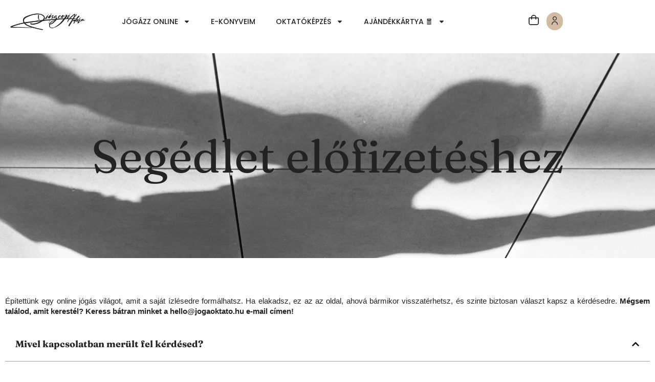

--- FILE ---
content_type: text/html; charset=UTF-8
request_url: https://jogaoktato.hu/segedlet-elofizeteshez/
body_size: 28987
content:
<!doctype html>
<html lang="hu" prefix="og: https://ogp.me/ns#">
<head>
	<meta charset="UTF-8">
	<meta name="viewport" content="width=device-width, initial-scale=1">
	<link rel="profile" href="https://gmpg.org/xfn/11">
	<script id="cookie-law-info-gcm-var-js">
var _ckyGcm = {"status":true,"default_settings":[{"analytics":"denied","advertisement":"denied","functional":"denied","necessary":"granted","ad_user_data":"denied","ad_personalization":"denied","regions":"All"}],"wait_for_update":2000,"url_passthrough":false,"ads_data_redaction":false}</script>
<script id="cookie-law-info-gcm-js" type="text/javascript" src="https://jogaoktato.hu/wp-content/plugins/cookie-law-info/lite/frontend/js/gcm.min.js"></script> <script id="cookieyes" type="text/javascript" src="https://cdn-cookieyes.com/client_data/bc3c211778bb5d76aa2e990a/script.js"></script>
<!-- Search Engine Optimization by Rank Math - https://rankmath.com/ -->
<title>Segédlet előfizetéshez - Diószegi Ádám - jogaoktato.hu</title>
<meta name="description" content="Segédlet előfizetéshez"/>
<meta name="robots" content="follow, index, max-snippet:-1, max-video-preview:-1, max-image-preview:large"/>
<link rel="canonical" href="https://jogaoktato.hu/segedlet-elofizeteshez/" />
<meta property="og:locale" content="hu_HU" />
<meta property="og:type" content="article" />
<meta property="og:title" content="Segédlet előfizetéshez - Diószegi Ádám - jogaoktato.hu" />
<meta property="og:description" content="Segédlet előfizetéshez" />
<meta property="og:url" content="https://jogaoktato.hu/segedlet-elofizeteshez/" />
<meta property="og:site_name" content="Diószegi Ádám - jogaoktato.hu" />
<meta property="og:updated_time" content="2024-12-20T17:32:28+02:00" />
<meta property="og:image" content="https://jogaoktato.hu/wp-content/uploads/2024/03/HELP.jpg" />
<meta property="og:image:secure_url" content="https://jogaoktato.hu/wp-content/uploads/2024/03/HELP.jpg" />
<meta property="og:image:width" content="1920" />
<meta property="og:image:height" content="1080" />
<meta property="og:image:alt" content="Segédlet előfizetéshez" />
<meta property="og:image:type" content="image/jpeg" />
<meta property="article:published_time" content="2023-07-31T20:14:47+02:00" />
<meta property="article:modified_time" content="2024-12-20T17:32:28+02:00" />
<meta name="twitter:card" content="summary_large_image" />
<meta name="twitter:title" content="Segédlet előfizetéshez - Diószegi Ádám - jogaoktato.hu" />
<meta name="twitter:description" content="Segédlet előfizetéshez" />
<meta name="twitter:image" content="https://jogaoktato.hu/wp-content/uploads/2024/03/HELP.jpg" />
<meta name="twitter:label1" content="Olvasási idő" />
<meta name="twitter:data1" content="4 perc" />
<script type="application/ld+json" class="rank-math-schema">{"@context":"https://schema.org","@graph":[{"@type":"Organization","@id":"https://jogaoktato.hu/#organization","name":"Di\u00f3szegi \u00c1d\u00e1m - jogaoktato.hu","url":"https://jogaoktato.hu","logo":{"@type":"ImageObject","@id":"https://jogaoktato.hu/#logo","url":"https://jogaoktato.hu/wp-content/uploads/2024/02/alairas_222222.png","contentUrl":"https://jogaoktato.hu/wp-content/uploads/2024/02/alairas_222222.png","caption":"Di\u00f3szegi \u00c1d\u00e1m - jogaoktato.hu","inLanguage":"hu","width":"1000","height":"248"}},{"@type":"WebSite","@id":"https://jogaoktato.hu/#website","url":"https://jogaoktato.hu","name":"Di\u00f3szegi \u00c1d\u00e1m - jogaoktato.hu","publisher":{"@id":"https://jogaoktato.hu/#organization"},"inLanguage":"hu"},{"@type":"ImageObject","@id":"https://jogaoktato.hu/wp-content/uploads/2024/03/HELP-3-500x281.jpg","url":"https://jogaoktato.hu/wp-content/uploads/2024/03/HELP-3-500x281.jpg","width":"200","height":"200","inLanguage":"hu"},{"@type":"WebPage","@id":"https://jogaoktato.hu/segedlet-elofizeteshez/#webpage","url":"https://jogaoktato.hu/segedlet-elofizeteshez/","name":"Seg\u00e9dlet el\u0151fizet\u00e9shez - Di\u00f3szegi \u00c1d\u00e1m - jogaoktato.hu","datePublished":"2023-07-31T20:14:47+02:00","dateModified":"2024-12-20T17:32:28+02:00","isPartOf":{"@id":"https://jogaoktato.hu/#website"},"primaryImageOfPage":{"@id":"https://jogaoktato.hu/wp-content/uploads/2024/03/HELP-3-500x281.jpg"},"inLanguage":"hu"},{"@type":"Person","@id":"https://jogaoktato.hu/author/jogaoktato_admin/","name":"jogaoktato_admin","url":"https://jogaoktato.hu/author/jogaoktato_admin/","image":{"@type":"ImageObject","@id":"https://secure.gravatar.com/avatar/b98324abef96422e35f5c1fc5393a1bd80d58dd27a2befd436133fb6697a4a32?s=96&amp;d=mm&amp;r=g","url":"https://secure.gravatar.com/avatar/b98324abef96422e35f5c1fc5393a1bd80d58dd27a2befd436133fb6697a4a32?s=96&amp;d=mm&amp;r=g","caption":"jogaoktato_admin","inLanguage":"hu"},"sameAs":["https://jogaoktato.hu"],"worksFor":{"@id":"https://jogaoktato.hu/#organization"}},{"@type":"Article","headline":"Seg\u00e9dlet el\u0151fizet\u00e9shez - Di\u00f3szegi \u00c1d\u00e1m - jogaoktato.hu","datePublished":"2023-07-31T20:14:47+02:00","dateModified":"2024-12-20T17:32:28+02:00","author":{"@id":"https://jogaoktato.hu/author/jogaoktato_admin/","name":"jogaoktato_admin"},"publisher":{"@id":"https://jogaoktato.hu/#organization"},"description":"Seg\u00e9dlet el\u0151fizet\u00e9shez","name":"Seg\u00e9dlet el\u0151fizet\u00e9shez - Di\u00f3szegi \u00c1d\u00e1m - jogaoktato.hu","@id":"https://jogaoktato.hu/segedlet-elofizeteshez/#richSnippet","isPartOf":{"@id":"https://jogaoktato.hu/segedlet-elofizeteshez/#webpage"},"image":{"@id":"https://jogaoktato.hu/wp-content/uploads/2024/03/HELP-3-500x281.jpg"},"inLanguage":"hu","mainEntityOfPage":{"@id":"https://jogaoktato.hu/segedlet-elofizeteshez/#webpage"}}]}</script>
<!-- /Rank Math WordPress SEO plugin -->

<script type='application/javascript'  id='pys-version-script'>console.log('PixelYourSite Free version 11.1.5.2');</script>
<link rel='dns-prefetch' href='//www.googletagmanager.com' />
<link rel='dns-prefetch' href='//cdn-uicons.flaticon.com' />
<link rel="alternate" type="application/rss+xml" title="Diószegi Ádám - jogaoktato.hu &raquo; hírcsatorna" href="https://jogaoktato.hu/feed/" />
<link rel="alternate" type="application/rss+xml" title="Diószegi Ádám - jogaoktato.hu &raquo; hozzászólás hírcsatorna" href="https://jogaoktato.hu/comments/feed/" />
<link rel="alternate" title="oEmbed (JSON)" type="application/json+oembed" href="https://jogaoktato.hu/wp-json/oembed/1.0/embed?url=https%3A%2F%2Fjogaoktato.hu%2Fsegedlet-elofizeteshez%2F" />
<link rel="alternate" title="oEmbed (XML)" type="text/xml+oembed" href="https://jogaoktato.hu/wp-json/oembed/1.0/embed?url=https%3A%2F%2Fjogaoktato.hu%2Fsegedlet-elofizeteshez%2F&#038;format=xml" />
<style id='wp-img-auto-sizes-contain-inline-css'>
img:is([sizes=auto i],[sizes^="auto," i]){contain-intrinsic-size:3000px 1500px}
/*# sourceURL=wp-img-auto-sizes-contain-inline-css */
</style>
<link rel='stylesheet' id='vat-number-block-css' href='https://jogaoktato.hu/wp-content/plugins/integration-for-szamlazzhu-woocommerce/build/style-vat-number-block.css?ver=6.1.15' media='all' />
<link rel='stylesheet' id='fluentform-elementor-widget-css' href='https://jogaoktato.hu/wp-content/plugins/fluentform/assets/css/fluent-forms-elementor-widget.css?ver=6.1.14' media='all' />
<style id='wp-emoji-styles-inline-css'>

	img.wp-smiley, img.emoji {
		display: inline !important;
		border: none !important;
		box-shadow: none !important;
		height: 1em !important;
		width: 1em !important;
		margin: 0 0.07em !important;
		vertical-align: -0.1em !important;
		background: none !important;
		padding: 0 !important;
	}
/*# sourceURL=wp-emoji-styles-inline-css */
</style>
<link rel='stylesheet' id='wc-memberships-blocks-css' href='https://jogaoktato.hu/wp-content/plugins/woocommerce-memberships/assets/css/blocks/wc-memberships-blocks.min.css?ver=1.27.5' media='all' />
<link rel='stylesheet' id='jet-engine-frontend-css' href='https://jogaoktato.hu/wp-content/plugins/jet-engine/assets/css/frontend.css?ver=3.8.2.1' media='all' />
<link rel='stylesheet' id='wc-gift-cards-blocks-integration-css' href='https://jogaoktato.hu/wp-content/plugins/woocommerce-gift-cards/assets/dist/frontend/blocks.css?ver=2.1.1' media='all' />
<style id='global-styles-inline-css'>
:root{--wp--preset--aspect-ratio--square: 1;--wp--preset--aspect-ratio--4-3: 4/3;--wp--preset--aspect-ratio--3-4: 3/4;--wp--preset--aspect-ratio--3-2: 3/2;--wp--preset--aspect-ratio--2-3: 2/3;--wp--preset--aspect-ratio--16-9: 16/9;--wp--preset--aspect-ratio--9-16: 9/16;--wp--preset--color--black: #000000;--wp--preset--color--cyan-bluish-gray: #abb8c3;--wp--preset--color--white: #ffffff;--wp--preset--color--pale-pink: #f78da7;--wp--preset--color--vivid-red: #cf2e2e;--wp--preset--color--luminous-vivid-orange: #ff6900;--wp--preset--color--luminous-vivid-amber: #fcb900;--wp--preset--color--light-green-cyan: #7bdcb5;--wp--preset--color--vivid-green-cyan: #00d084;--wp--preset--color--pale-cyan-blue: #8ed1fc;--wp--preset--color--vivid-cyan-blue: #0693e3;--wp--preset--color--vivid-purple: #9b51e0;--wp--preset--gradient--vivid-cyan-blue-to-vivid-purple: linear-gradient(135deg,rgb(6,147,227) 0%,rgb(155,81,224) 100%);--wp--preset--gradient--light-green-cyan-to-vivid-green-cyan: linear-gradient(135deg,rgb(122,220,180) 0%,rgb(0,208,130) 100%);--wp--preset--gradient--luminous-vivid-amber-to-luminous-vivid-orange: linear-gradient(135deg,rgb(252,185,0) 0%,rgb(255,105,0) 100%);--wp--preset--gradient--luminous-vivid-orange-to-vivid-red: linear-gradient(135deg,rgb(255,105,0) 0%,rgb(207,46,46) 100%);--wp--preset--gradient--very-light-gray-to-cyan-bluish-gray: linear-gradient(135deg,rgb(238,238,238) 0%,rgb(169,184,195) 100%);--wp--preset--gradient--cool-to-warm-spectrum: linear-gradient(135deg,rgb(74,234,220) 0%,rgb(151,120,209) 20%,rgb(207,42,186) 40%,rgb(238,44,130) 60%,rgb(251,105,98) 80%,rgb(254,248,76) 100%);--wp--preset--gradient--blush-light-purple: linear-gradient(135deg,rgb(255,206,236) 0%,rgb(152,150,240) 100%);--wp--preset--gradient--blush-bordeaux: linear-gradient(135deg,rgb(254,205,165) 0%,rgb(254,45,45) 50%,rgb(107,0,62) 100%);--wp--preset--gradient--luminous-dusk: linear-gradient(135deg,rgb(255,203,112) 0%,rgb(199,81,192) 50%,rgb(65,88,208) 100%);--wp--preset--gradient--pale-ocean: linear-gradient(135deg,rgb(255,245,203) 0%,rgb(182,227,212) 50%,rgb(51,167,181) 100%);--wp--preset--gradient--electric-grass: linear-gradient(135deg,rgb(202,248,128) 0%,rgb(113,206,126) 100%);--wp--preset--gradient--midnight: linear-gradient(135deg,rgb(2,3,129) 0%,rgb(40,116,252) 100%);--wp--preset--font-size--small: 13px;--wp--preset--font-size--medium: 20px;--wp--preset--font-size--large: 36px;--wp--preset--font-size--x-large: 42px;--wp--preset--spacing--20: 0.44rem;--wp--preset--spacing--30: 0.67rem;--wp--preset--spacing--40: 1rem;--wp--preset--spacing--50: 1.5rem;--wp--preset--spacing--60: 2.25rem;--wp--preset--spacing--70: 3.38rem;--wp--preset--spacing--80: 5.06rem;--wp--preset--shadow--natural: 6px 6px 9px rgba(0, 0, 0, 0.2);--wp--preset--shadow--deep: 12px 12px 50px rgba(0, 0, 0, 0.4);--wp--preset--shadow--sharp: 6px 6px 0px rgba(0, 0, 0, 0.2);--wp--preset--shadow--outlined: 6px 6px 0px -3px rgb(255, 255, 255), 6px 6px rgb(0, 0, 0);--wp--preset--shadow--crisp: 6px 6px 0px rgb(0, 0, 0);}:root { --wp--style--global--content-size: 800px;--wp--style--global--wide-size: 1200px; }:where(body) { margin: 0; }.wp-site-blocks > .alignleft { float: left; margin-right: 2em; }.wp-site-blocks > .alignright { float: right; margin-left: 2em; }.wp-site-blocks > .aligncenter { justify-content: center; margin-left: auto; margin-right: auto; }:where(.wp-site-blocks) > * { margin-block-start: 24px; margin-block-end: 0; }:where(.wp-site-blocks) > :first-child { margin-block-start: 0; }:where(.wp-site-blocks) > :last-child { margin-block-end: 0; }:root { --wp--style--block-gap: 24px; }:root :where(.is-layout-flow) > :first-child{margin-block-start: 0;}:root :where(.is-layout-flow) > :last-child{margin-block-end: 0;}:root :where(.is-layout-flow) > *{margin-block-start: 24px;margin-block-end: 0;}:root :where(.is-layout-constrained) > :first-child{margin-block-start: 0;}:root :where(.is-layout-constrained) > :last-child{margin-block-end: 0;}:root :where(.is-layout-constrained) > *{margin-block-start: 24px;margin-block-end: 0;}:root :where(.is-layout-flex){gap: 24px;}:root :where(.is-layout-grid){gap: 24px;}.is-layout-flow > .alignleft{float: left;margin-inline-start: 0;margin-inline-end: 2em;}.is-layout-flow > .alignright{float: right;margin-inline-start: 2em;margin-inline-end: 0;}.is-layout-flow > .aligncenter{margin-left: auto !important;margin-right: auto !important;}.is-layout-constrained > .alignleft{float: left;margin-inline-start: 0;margin-inline-end: 2em;}.is-layout-constrained > .alignright{float: right;margin-inline-start: 2em;margin-inline-end: 0;}.is-layout-constrained > .aligncenter{margin-left: auto !important;margin-right: auto !important;}.is-layout-constrained > :where(:not(.alignleft):not(.alignright):not(.alignfull)){max-width: var(--wp--style--global--content-size);margin-left: auto !important;margin-right: auto !important;}.is-layout-constrained > .alignwide{max-width: var(--wp--style--global--wide-size);}body .is-layout-flex{display: flex;}.is-layout-flex{flex-wrap: wrap;align-items: center;}.is-layout-flex > :is(*, div){margin: 0;}body .is-layout-grid{display: grid;}.is-layout-grid > :is(*, div){margin: 0;}body{padding-top: 0px;padding-right: 0px;padding-bottom: 0px;padding-left: 0px;}a:where(:not(.wp-element-button)){text-decoration: underline;}:root :where(.wp-element-button, .wp-block-button__link){background-color: #32373c;border-width: 0;color: #fff;font-family: inherit;font-size: inherit;font-style: inherit;font-weight: inherit;letter-spacing: inherit;line-height: inherit;padding-top: calc(0.667em + 2px);padding-right: calc(1.333em + 2px);padding-bottom: calc(0.667em + 2px);padding-left: calc(1.333em + 2px);text-decoration: none;text-transform: inherit;}.has-black-color{color: var(--wp--preset--color--black) !important;}.has-cyan-bluish-gray-color{color: var(--wp--preset--color--cyan-bluish-gray) !important;}.has-white-color{color: var(--wp--preset--color--white) !important;}.has-pale-pink-color{color: var(--wp--preset--color--pale-pink) !important;}.has-vivid-red-color{color: var(--wp--preset--color--vivid-red) !important;}.has-luminous-vivid-orange-color{color: var(--wp--preset--color--luminous-vivid-orange) !important;}.has-luminous-vivid-amber-color{color: var(--wp--preset--color--luminous-vivid-amber) !important;}.has-light-green-cyan-color{color: var(--wp--preset--color--light-green-cyan) !important;}.has-vivid-green-cyan-color{color: var(--wp--preset--color--vivid-green-cyan) !important;}.has-pale-cyan-blue-color{color: var(--wp--preset--color--pale-cyan-blue) !important;}.has-vivid-cyan-blue-color{color: var(--wp--preset--color--vivid-cyan-blue) !important;}.has-vivid-purple-color{color: var(--wp--preset--color--vivid-purple) !important;}.has-black-background-color{background-color: var(--wp--preset--color--black) !important;}.has-cyan-bluish-gray-background-color{background-color: var(--wp--preset--color--cyan-bluish-gray) !important;}.has-white-background-color{background-color: var(--wp--preset--color--white) !important;}.has-pale-pink-background-color{background-color: var(--wp--preset--color--pale-pink) !important;}.has-vivid-red-background-color{background-color: var(--wp--preset--color--vivid-red) !important;}.has-luminous-vivid-orange-background-color{background-color: var(--wp--preset--color--luminous-vivid-orange) !important;}.has-luminous-vivid-amber-background-color{background-color: var(--wp--preset--color--luminous-vivid-amber) !important;}.has-light-green-cyan-background-color{background-color: var(--wp--preset--color--light-green-cyan) !important;}.has-vivid-green-cyan-background-color{background-color: var(--wp--preset--color--vivid-green-cyan) !important;}.has-pale-cyan-blue-background-color{background-color: var(--wp--preset--color--pale-cyan-blue) !important;}.has-vivid-cyan-blue-background-color{background-color: var(--wp--preset--color--vivid-cyan-blue) !important;}.has-vivid-purple-background-color{background-color: var(--wp--preset--color--vivid-purple) !important;}.has-black-border-color{border-color: var(--wp--preset--color--black) !important;}.has-cyan-bluish-gray-border-color{border-color: var(--wp--preset--color--cyan-bluish-gray) !important;}.has-white-border-color{border-color: var(--wp--preset--color--white) !important;}.has-pale-pink-border-color{border-color: var(--wp--preset--color--pale-pink) !important;}.has-vivid-red-border-color{border-color: var(--wp--preset--color--vivid-red) !important;}.has-luminous-vivid-orange-border-color{border-color: var(--wp--preset--color--luminous-vivid-orange) !important;}.has-luminous-vivid-amber-border-color{border-color: var(--wp--preset--color--luminous-vivid-amber) !important;}.has-light-green-cyan-border-color{border-color: var(--wp--preset--color--light-green-cyan) !important;}.has-vivid-green-cyan-border-color{border-color: var(--wp--preset--color--vivid-green-cyan) !important;}.has-pale-cyan-blue-border-color{border-color: var(--wp--preset--color--pale-cyan-blue) !important;}.has-vivid-cyan-blue-border-color{border-color: var(--wp--preset--color--vivid-cyan-blue) !important;}.has-vivid-purple-border-color{border-color: var(--wp--preset--color--vivid-purple) !important;}.has-vivid-cyan-blue-to-vivid-purple-gradient-background{background: var(--wp--preset--gradient--vivid-cyan-blue-to-vivid-purple) !important;}.has-light-green-cyan-to-vivid-green-cyan-gradient-background{background: var(--wp--preset--gradient--light-green-cyan-to-vivid-green-cyan) !important;}.has-luminous-vivid-amber-to-luminous-vivid-orange-gradient-background{background: var(--wp--preset--gradient--luminous-vivid-amber-to-luminous-vivid-orange) !important;}.has-luminous-vivid-orange-to-vivid-red-gradient-background{background: var(--wp--preset--gradient--luminous-vivid-orange-to-vivid-red) !important;}.has-very-light-gray-to-cyan-bluish-gray-gradient-background{background: var(--wp--preset--gradient--very-light-gray-to-cyan-bluish-gray) !important;}.has-cool-to-warm-spectrum-gradient-background{background: var(--wp--preset--gradient--cool-to-warm-spectrum) !important;}.has-blush-light-purple-gradient-background{background: var(--wp--preset--gradient--blush-light-purple) !important;}.has-blush-bordeaux-gradient-background{background: var(--wp--preset--gradient--blush-bordeaux) !important;}.has-luminous-dusk-gradient-background{background: var(--wp--preset--gradient--luminous-dusk) !important;}.has-pale-ocean-gradient-background{background: var(--wp--preset--gradient--pale-ocean) !important;}.has-electric-grass-gradient-background{background: var(--wp--preset--gradient--electric-grass) !important;}.has-midnight-gradient-background{background: var(--wp--preset--gradient--midnight) !important;}.has-small-font-size{font-size: var(--wp--preset--font-size--small) !important;}.has-medium-font-size{font-size: var(--wp--preset--font-size--medium) !important;}.has-large-font-size{font-size: var(--wp--preset--font-size--large) !important;}.has-x-large-font-size{font-size: var(--wp--preset--font-size--x-large) !important;}
:root :where(.wp-block-pullquote){font-size: 1.5em;line-height: 1.6;}
/*# sourceURL=global-styles-inline-css */
</style>
<link rel='stylesheet' id='woocommerce-layout-css' href='https://jogaoktato.hu/wp-content/plugins/woocommerce/assets/css/woocommerce-layout.css?ver=10.4.3' media='all' />
<link rel='stylesheet' id='woocommerce-smallscreen-css' href='https://jogaoktato.hu/wp-content/plugins/woocommerce/assets/css/woocommerce-smallscreen.css?ver=10.4.3' media='only screen and (max-width: 768px)' />
<link rel='stylesheet' id='woocommerce-general-css' href='https://jogaoktato.hu/wp-content/plugins/woocommerce/assets/css/woocommerce.css?ver=10.4.3' media='all' />
<style id='woocommerce-inline-inline-css'>
.woocommerce form .form-row .required { visibility: visible; }
/*# sourceURL=woocommerce-inline-inline-css */
</style>
<link rel='stylesheet' id='gens-raf-modern-css' href='https://jogaoktato.hu/wp-content/plugins/wpgens-refer-a-friend-premium/assets/css/gens-raf-modern.css?ver=4.4.2' media='all' />
<link rel='stylesheet' id='wc-gc-css-css' href='https://jogaoktato.hu/wp-content/plugins/woocommerce-gift-cards/assets/css/frontend/woocommerce.css?ver=2.1.1' media='all' />
<link rel='stylesheet' id='flaticon-uicons-css' href='https://cdn-uicons.flaticon.com/2.1.0/uicons-regular-straight/css/uicons-regular-straight.css' media='all' />
<link rel='stylesheet' id='wc-memberships-frontend-css' href='https://jogaoktato.hu/wp-content/plugins/woocommerce-memberships/assets/css/frontend/wc-memberships-frontend.min.css?ver=1.27.5' media='all' />
<link rel='stylesheet' id='flaticon-icons-css' href='https://cdn-uicons.flaticon.com/2.6.0/uicons-regular-rounded/css/uicons-regular-rounded.css?ver=1.0.0' media='all' />
<link rel='stylesheet' id='hello-elementor-css' href='https://jogaoktato.hu/wp-content/themes/hello-elementor/assets/css/reset.css?ver=3.4.6' media='all' />
<link rel='stylesheet' id='hello-elementor-theme-style-css' href='https://jogaoktato.hu/wp-content/themes/hello-elementor/assets/css/theme.css?ver=3.4.6' media='all' />
<link rel='stylesheet' id='elementor-frontend-css' href='https://jogaoktato.hu/wp-content/uploads/elementor/css/custom-frontend.min.css?ver=1769085847' media='all' />
<link rel='stylesheet' id='widget-image-css' href='https://jogaoktato.hu/wp-content/plugins/elementor/assets/css/widget-image.min.css?ver=3.34.2' media='all' />
<link rel='stylesheet' id='e-animation-float-css' href='https://jogaoktato.hu/wp-content/plugins/elementor/assets/lib/animations/styles/e-animation-float.min.css?ver=3.34.2' media='all' />
<link rel='stylesheet' id='widget-nav-menu-css' href='https://jogaoktato.hu/wp-content/uploads/elementor/css/custom-pro-widget-nav-menu.min.css?ver=1769085847' media='all' />
<link rel='stylesheet' id='widget-social-icons-css' href='https://jogaoktato.hu/wp-content/plugins/elementor/assets/css/widget-social-icons.min.css?ver=3.34.2' media='all' />
<link rel='stylesheet' id='e-apple-webkit-css' href='https://jogaoktato.hu/wp-content/uploads/elementor/css/custom-apple-webkit.min.css?ver=1769085847' media='all' />
<link rel='stylesheet' id='e-animation-slideInLeft-css' href='https://jogaoktato.hu/wp-content/plugins/elementor/assets/lib/animations/styles/slideInLeft.min.css?ver=3.34.2' media='all' />
<link rel='stylesheet' id='widget-off-canvas-css' href='https://jogaoktato.hu/wp-content/plugins/elementor-pro/assets/css/widget-off-canvas.min.css?ver=3.34.1' media='all' />
<link rel='stylesheet' id='widget-woocommerce-menu-cart-css' href='https://jogaoktato.hu/wp-content/uploads/elementor/css/custom-pro-widget-woocommerce-menu-cart.min.css?ver=1769085847' media='all' />
<link rel='stylesheet' id='e-sticky-css' href='https://jogaoktato.hu/wp-content/plugins/elementor-pro/assets/css/modules/sticky.min.css?ver=3.34.1' media='all' />
<link rel='stylesheet' id='e-motion-fx-css' href='https://jogaoktato.hu/wp-content/plugins/elementor-pro/assets/css/modules/motion-fx.min.css?ver=3.34.1' media='all' />
<link rel='stylesheet' id='widget-heading-css' href='https://jogaoktato.hu/wp-content/plugins/elementor/assets/css/widget-heading.min.css?ver=3.34.2' media='all' />
<link rel='stylesheet' id='widget-icon-list-css' href='https://jogaoktato.hu/wp-content/uploads/elementor/css/custom-widget-icon-list.min.css?ver=1769085847' media='all' />
<link rel='stylesheet' id='e-animation-grow-css' href='https://jogaoktato.hu/wp-content/plugins/elementor/assets/lib/animations/styles/e-animation-grow.min.css?ver=3.34.2' media='all' />
<link rel='stylesheet' id='elementor-post-3830-css' href='https://jogaoktato.hu/wp-content/uploads/elementor/css/post-3830.css?ver=1769085847' media='all' />
<link rel='stylesheet' id='widget-table-of-contents-css' href='https://jogaoktato.hu/wp-content/plugins/elementor-pro/assets/css/widget-table-of-contents.min.css?ver=3.34.1' media='all' />
<link rel='stylesheet' id='widget-spacer-css' href='https://jogaoktato.hu/wp-content/plugins/elementor/assets/css/widget-spacer.min.css?ver=3.34.2' media='all' />
<link rel='stylesheet' id='elementor-post-5065-css' href='https://jogaoktato.hu/wp-content/uploads/elementor/css/post-5065.css?ver=1769086074' media='all' />
<link rel='stylesheet' id='elementor-post-24610-css' href='https://jogaoktato.hu/wp-content/uploads/elementor/css/post-24610.css?ver=1769085854' media='all' />
<link rel='stylesheet' id='elementor-post-19949-css' href='https://jogaoktato.hu/wp-content/uploads/elementor/css/post-19949.css?ver=1769085849' media='all' />
<link rel='stylesheet' id='hw-custom-myaccount-css' href='https://jogaoktato.hu/wp-content/plugins/hw-custom-myaccount-joga/assets/custom-myaccount.css?ver=1.0.0' media='all' />
<link rel='stylesheet' id='hw-custom-myaccount-login-css' href='https://jogaoktato.hu/wp-content/plugins/hw-custom-myaccount-joga/assets/login.css?ver=1.0.0' media='all' />
<link rel='stylesheet' id='fluent_snippet_19-fiokom-css' href='https://jogaoktato.hu/wp-content/fluent-snippet-storage/cached/19-fiokom.css?ver=1743672111' media='all' />
<script id="gtmkit-js-before" data-cfasync="false" data-nowprocket="" data-cookieconsent="ignore">
		window.gtmkit_settings = {"datalayer_name":"dataLayer","console_log":false,"wc":{"use_sku":false,"pid_prefix":"","add_shipping_info":{"config":1},"add_payment_info":{"config":1},"view_item":{"config":0},"view_item_list":{"config":0},"wishlist":false,"css_selectors":{"product_list_select_item":".products .product:not(.product-category) a:not(.add_to_cart_button.ajax_add_to_cart,.add_to_wishlist),.wc-block-grid__products li:not(.product-category) a:not(.add_to_cart_button.ajax_add_to_cart,.add_to_wishlist),.woocommerce-grouped-product-list-item__label a:not(.add_to_wishlist)","product_list_element":".product,.wc-block-grid__product","product_list_exclude":"","product_list_add_to_cart":".add_to_cart_button.ajax_add_to_cart:not(.single_add_to_cart_button)"},"text":{"wp-block-handpicked-products":"Handpicked Products","wp-block-product-best-sellers":"Best Sellers","wp-block-product-category":"Product Category","wp-block-product-new":"New Products","wp-block-product-on-sale":"Products On Sale","wp-block-products-by-attribute":"Products By Attribute","wp-block-product-tag":"Product Tag","wp-block-product-top-rated":"Top Rated Products","shipping-tier-not-found":"Shipping tier not found","payment-method-not-found":"Payment method not found"}}};
		window.gtmkit_data = {"wc":{"currency":"HUF","is_cart":false,"is_checkout":false,"blocks":{}}};
		window.dataLayer = window.dataLayer || [];
				
//# sourceURL=gtmkit-js-before
</script>
<script id="jquery-core-js-extra">
var pysFacebookRest = {"restApiUrl":"https://jogaoktato.hu/wp-json/pys-facebook/v1/event","debug":""};
//# sourceURL=jquery-core-js-extra
</script>
<script src="https://jogaoktato.hu/wp-includes/js/jquery/jquery.min.js?ver=3.7.1" id="jquery-core-js"></script>
<script src="https://jogaoktato.hu/wp-includes/js/jquery/jquery-migrate.min.js?ver=3.4.1" id="jquery-migrate-js"></script>
<script src="https://jogaoktato.hu/wp-content/plugins/woocommerce/assets/js/jquery-blockui/jquery.blockUI.min.js?ver=2.7.0-wc.10.4.3" id="wc-jquery-blockui-js" defer data-wp-strategy="defer"></script>
<script src="https://jogaoktato.hu/wp-content/plugins/woocommerce/assets/js/js-cookie/js.cookie.min.js?ver=2.1.4-wc.10.4.3" id="wc-js-cookie-js" defer data-wp-strategy="defer"></script>
<script id="woocommerce-js-extra">
var woocommerce_params = {"ajax_url":"/wp-admin/admin-ajax.php","wc_ajax_url":"/?wc-ajax=%%endpoint%%","i18n_password_show":"Jelsz\u00f3 megjelen\u00edt\u00e9se","i18n_password_hide":"Jelsz\u00f3 elrejt\u00e9se"};
//# sourceURL=woocommerce-js-extra
</script>
<script src="https://jogaoktato.hu/wp-content/plugins/woocommerce/assets/js/frontend/woocommerce.min.js?ver=10.4.3" id="woocommerce-js" defer data-wp-strategy="defer"></script>
<script id="gens-raf-js-js-extra">
var gens_raf = {"cookieTime":"7","ajax_url":"https://jogaoktato.hu/wp-admin/admin-ajax.php","success_msg":"Invitation has been sent!","modal":"","modal_delay":"","nonce":"7462a2100d"};
//# sourceURL=gens-raf-js-js-extra
</script>
<script src="https://jogaoktato.hu/wp-content/plugins/wpgens-refer-a-friend-premium/assets/js/gens-raf-public.js?ver=4.4.2" id="gens-raf-js-js"></script>
<script id="gtmkit-container-js-after" data-cfasync="false" data-nowprocket="" data-cookieconsent="ignore">
/* Google Tag Manager */
(function(w,d,s,l,i){w[l]=w[l]||[];w[l].push({'gtm.start':
new Date().getTime(),event:'gtm.js'});var f=d.getElementsByTagName(s)[0],
j=d.createElement(s),dl=l!='dataLayer'?'&l='+l:'';j.async=true;j.src=
'https://www.googletagmanager.com/gtm.js?id='+i+dl;f.parentNode.insertBefore(j,f);
})(window,document,'script','dataLayer','GTM-WXL8LFDH');
/* End Google Tag Manager */

//# sourceURL=gtmkit-container-js-after
</script>
<script id="gtmkit-datalayer-js-before" data-cfasync="false" data-nowprocket="" data-cookieconsent="ignore">
const gtmkit_dataLayer_content = {"pageType":"page"};
dataLayer.push( gtmkit_dataLayer_content );

//# sourceURL=gtmkit-datalayer-js-before
</script>
<script src="https://jogaoktato.hu/wp-content/plugins/pixelyoursite/dist/scripts/jquery.bind-first-0.2.3.min.js?ver=0.2.3" id="jquery-bind-first-js"></script>
<script src="https://jogaoktato.hu/wp-content/plugins/pixelyoursite/dist/scripts/js.cookie-2.1.3.min.js?ver=2.1.3" id="js-cookie-pys-js"></script>
<script src="https://jogaoktato.hu/wp-content/plugins/pixelyoursite/dist/scripts/tld.min.js?ver=2.3.1" id="js-tld-js"></script>
<script id="pys-js-extra">
var pysOptions = {"staticEvents":{"facebook":{"init_event":[{"delay":0,"type":"static","ajaxFire":false,"name":"PageView","pixelIds":["972407134009813"],"eventID":"f45ffad5-deeb-46c4-9f63-620e61d41311","params":{"page_title":"Seg\u00e9dlet el\u0151fizet\u00e9shez","post_type":"page","post_id":5065,"plugin":"PixelYourSite","user_role":"guest","event_url":"jogaoktato.hu/segedlet-elofizeteshez/"},"e_id":"init_event","ids":[],"hasTimeWindow":false,"timeWindow":0,"woo_order":"","edd_order":""}]}},"dynamicEvents":{"automatic_event_form":{"facebook":{"delay":0,"type":"dyn","name":"Form","pixelIds":["972407134009813"],"eventID":"ea2bc5db-9742-4a12-ade4-3d864b5cfcb3","params":{"page_title":"Seg\u00e9dlet el\u0151fizet\u00e9shez","post_type":"page","post_id":5065,"plugin":"PixelYourSite","user_role":"guest","event_url":"jogaoktato.hu/segedlet-elofizeteshez/"},"e_id":"automatic_event_form","ids":[],"hasTimeWindow":false,"timeWindow":0,"woo_order":"","edd_order":""}},"automatic_event_download":{"facebook":{"delay":0,"type":"dyn","name":"Download","extensions":["","doc","exe","js","pdf","ppt","tgz","zip","xls"],"pixelIds":["972407134009813"],"eventID":"1f8162dd-e6de-48f4-be9b-fa63b07f913a","params":{"page_title":"Seg\u00e9dlet el\u0151fizet\u00e9shez","post_type":"page","post_id":5065,"plugin":"PixelYourSite","user_role":"guest","event_url":"jogaoktato.hu/segedlet-elofizeteshez/"},"e_id":"automatic_event_download","ids":[],"hasTimeWindow":false,"timeWindow":0,"woo_order":"","edd_order":""}},"automatic_event_comment":{"facebook":{"delay":0,"type":"dyn","name":"Comment","pixelIds":["972407134009813"],"eventID":"79406114-30e9-4411-aa47-106ae7221e77","params":{"page_title":"Seg\u00e9dlet el\u0151fizet\u00e9shez","post_type":"page","post_id":5065,"plugin":"PixelYourSite","user_role":"guest","event_url":"jogaoktato.hu/segedlet-elofizeteshez/"},"e_id":"automatic_event_comment","ids":[],"hasTimeWindow":false,"timeWindow":0,"woo_order":"","edd_order":""}},"automatic_event_scroll":{"facebook":{"delay":0,"type":"dyn","name":"PageScroll","scroll_percent":30,"pixelIds":["972407134009813"],"eventID":"8cf10a69-6230-4420-992f-7283037ea0be","params":{"page_title":"Seg\u00e9dlet el\u0151fizet\u00e9shez","post_type":"page","post_id":5065,"plugin":"PixelYourSite","user_role":"guest","event_url":"jogaoktato.hu/segedlet-elofizeteshez/"},"e_id":"automatic_event_scroll","ids":[],"hasTimeWindow":false,"timeWindow":0,"woo_order":"","edd_order":""}},"automatic_event_time_on_page":{"facebook":{"delay":0,"type":"dyn","name":"TimeOnPage","time_on_page":30,"pixelIds":["972407134009813"],"eventID":"46a35d18-e3f6-4bb9-ac71-00d22e5f66e2","params":{"page_title":"Seg\u00e9dlet el\u0151fizet\u00e9shez","post_type":"page","post_id":5065,"plugin":"PixelYourSite","user_role":"guest","event_url":"jogaoktato.hu/segedlet-elofizeteshez/"},"e_id":"automatic_event_time_on_page","ids":[],"hasTimeWindow":false,"timeWindow":0,"woo_order":"","edd_order":""}}},"triggerEvents":[],"triggerEventTypes":[],"facebook":{"pixelIds":["972407134009813"],"advancedMatching":[],"advancedMatchingEnabled":true,"removeMetadata":true,"wooVariableAsSimple":false,"serverApiEnabled":true,"wooCRSendFromServer":false,"send_external_id":null,"enabled_medical":false,"do_not_track_medical_param":["event_url","post_title","page_title","landing_page","content_name","categories","category_name","tags"],"meta_ldu":false},"debug":"","siteUrl":"https://jogaoktato.hu","ajaxUrl":"https://jogaoktato.hu/wp-admin/admin-ajax.php","ajax_event":"f428c1b4de","enable_remove_download_url_param":"1","cookie_duration":"7","last_visit_duration":"60","enable_success_send_form":"","ajaxForServerEvent":"1","ajaxForServerStaticEvent":"1","useSendBeacon":"1","send_external_id":"1","external_id_expire":"180","track_cookie_for_subdomains":"1","google_consent_mode":"1","gdpr":{"ajax_enabled":true,"all_disabled_by_api":false,"facebook_disabled_by_api":false,"analytics_disabled_by_api":false,"google_ads_disabled_by_api":false,"pinterest_disabled_by_api":false,"bing_disabled_by_api":false,"reddit_disabled_by_api":false,"externalID_disabled_by_api":false,"facebook_prior_consent_enabled":true,"analytics_prior_consent_enabled":true,"google_ads_prior_consent_enabled":null,"pinterest_prior_consent_enabled":true,"bing_prior_consent_enabled":true,"cookiebot_integration_enabled":false,"cookiebot_facebook_consent_category":"marketing","cookiebot_analytics_consent_category":"statistics","cookiebot_tiktok_consent_category":"marketing","cookiebot_google_ads_consent_category":"marketing","cookiebot_pinterest_consent_category":"marketing","cookiebot_bing_consent_category":"marketing","consent_magic_integration_enabled":false,"real_cookie_banner_integration_enabled":false,"cookie_notice_integration_enabled":false,"cookie_law_info_integration_enabled":true,"analytics_storage":{"enabled":true,"value":"granted","filter":false},"ad_storage":{"enabled":true,"value":"granted","filter":false},"ad_user_data":{"enabled":true,"value":"granted","filter":false},"ad_personalization":{"enabled":true,"value":"granted","filter":false}},"cookie":{"disabled_all_cookie":false,"disabled_start_session_cookie":false,"disabled_advanced_form_data_cookie":false,"disabled_landing_page_cookie":false,"disabled_first_visit_cookie":false,"disabled_trafficsource_cookie":false,"disabled_utmTerms_cookie":false,"disabled_utmId_cookie":false},"tracking_analytics":{"TrafficSource":"direct","TrafficLanding":"undefined","TrafficUtms":[],"TrafficUtmsId":[]},"GATags":{"ga_datalayer_type":"default","ga_datalayer_name":"dataLayerPYS"},"woo":{"enabled":true,"enabled_save_data_to_orders":true,"addToCartOnButtonEnabled":true,"addToCartOnButtonValueEnabled":true,"addToCartOnButtonValueOption":"price","singleProductId":null,"removeFromCartSelector":"form.woocommerce-cart-form .remove","addToCartCatchMethod":"add_cart_hook","is_order_received_page":false,"containOrderId":false},"edd":{"enabled":false},"cache_bypass":"1769143304"};
//# sourceURL=pys-js-extra
</script>
<script src="https://jogaoktato.hu/wp-content/plugins/pixelyoursite/dist/scripts/public.js?ver=11.1.5.2" id="pys-js"></script>

<!-- Google tag (gtag.js) snippet added by Site Kit -->
<!-- Google Analytics snippet added by Site Kit -->
<script src="https://www.googletagmanager.com/gtag/js?id=GT-TBB9N9K" id="google_gtagjs-js" async></script>
<script id="google_gtagjs-js-after">
window.dataLayer = window.dataLayer || [];function gtag(){dataLayer.push(arguments);}
gtag("set","linker",{"domains":["jogaoktato.hu"]});
gtag("js", new Date());
gtag("set", "developer_id.dZTNiMT", true);
gtag("config", "GT-TBB9N9K");
//# sourceURL=google_gtagjs-js-after
</script>
<link rel="https://api.w.org/" href="https://jogaoktato.hu/wp-json/" /><link rel="alternate" title="JSON" type="application/json" href="https://jogaoktato.hu/wp-json/wp/v2/pages/5065" /><link rel="EditURI" type="application/rsd+xml" title="RSD" href="https://jogaoktato.hu/xmlrpc.php?rsd" />
<meta name="generator" content="WordPress 6.9" />
<link rel='shortlink' href='https://jogaoktato.hu/?p=5065' />
<meta name="generator" content="Site Kit by Google 1.170.0" />                            <style>@media only screen and (max-width: 767px) {
    .content_wrapper .section_wrapper {
        max-width: 550px !important;
        padding-left: 5px;
        padding-right: 5px;
    }
}

input[type=search] {
     margin: 0;
}

.logged-out #comments {
    display: none !important;
}

.subscription_details a.button {
    margin-right: 10px !Important;
}

h2.woocommerce-column__title{
    margin-bottom:20px;
}

th.woocommerce-orders-table__header {
    background-color: #d3bba3;
    color: #222222;
}


.elementor-menu-cart__toggle.elementor-button-wrapper a{
    background-color:transparent !important;
}</style>
                            <meta name="facebook-domain-verification" content="qzaoxtcgwb0zq7hssgw03ehaxcqzhu" />                            <style>
#wc_gc_cart_redeem_form {
    flex-direction: row !important;
}

@media screen and (max-width: 1023px) {
    #wc_gc_cart_redeem_form {
    flex-direction: column !important;
}
}

.elementor-widget-woocommerce-cart .woocommerce .coupon-col-start {
    flex: none;
    flex-grow: 1;
}

.woocommerce button.button { 
    margin-top: 0 !important;
}

.add_gift_card_form #wc_gc_cart_redeem_form button {
    margin-top: 10px !important;
}

.gift:hover button {
    box-shadow: none !important;
}

.gift .e-n-tabs-heading {
    border-bottom: 1px solid #D5D5D5;
}

#e-n-tab-title-2032295381[aria-selected="true"],
#e-n-tab-title-2032295382[aria-selected="true"] {
    border-bottom: none; /* Gomb alatt nincs vonal, csak a szövegnél */
}

.main:hover .text {
    background-color: #d3bba3;
}

#e-n-tab-title-2032295381[aria-selected="true"] .e-n-tab-title-text::after,
#e-n-tab-title-2032295382[aria-selected="true"] .e-n-tab-title-text::after {
    content: '';
    position: absolute;
    bottom: -1px; /* Pontosan a világos vonalra helyezve */
    left: 0;
    width: 100%; /* A szöveg hosszához igazodik */
    height: 3px; /* Erősebb vonal vastagsága */
    background-color: #848484; /* Sötétebb vonal színe */
    z-index: 2; /* A világos vonal fölött helyezkedik el */
}

@media (max-width: 768px) {
.gift .e-n-tabs-heading {
    border-bottom: none;
}
    /* Gombok középre igazítása mobilon */
    button#e-n-tab-title-2032295381,
    button#e-n-tab-title-2032295382 {
        width: 100%;
        justify-content: center;
        position: relative; /* Relatív pozíció a rétegezéshez */
    }

    /* Tabok stílusa mobilon */
    .elementor-widget-n-tabs .e-n-tabs-heading {
        display: flex; /* Specifikus megjelenítés */
        flex-basis: auto; /* Rugalmas szélesség */
        flex-direction: column; /* Oszlopos elrendezés */
        flex-shrink: 1; /* Engedje zsugorodni, ha szükséges */
        justify-content: center; /* Középre igazítás */
        gap: 10px; /* Távolság az elemek között */
        overflow-x: hidden; /* Rejtse el a vízszintes görgetést */
        -ms-overflow-style: none; /* IE görgetősáv eltüntetése */
        scrollbar-width: none; /* Görgetősáv eltüntetése */
        align-items: center; /* Elemek középre igazítása */
    }

    /* Minden tab alapértelmezett állapota: nincs vonal */
    #e-n-tab-title-2032295381 .e-n-tab-title-text,
    #e-n-tab-title-2032295382 .e-n-tab-title-text {
        position: relative;
        border-bottom: none; /* Alapértelmezett: nincs vonal */
    }

    /* Halvány vonal (100% szélesség, csak ha true) */
    #e-n-tab-title-2032295381[aria-selected="true"]::before,
    #e-n-tab-title-2032295382[aria-selected="true"]::before {
        content: '';
        position: absolute;
        bottom: 0;
        left: 0;
        width: 100%; /* Halvány vonal teljes szélessége */
        height: 1px; /* Halványabb vonal vastagsága */
        background-color: #D5D5D5; /* Halványabb vonal színe */
        z-index: 1; /* Alsó réteg */
    }

    /* Sötétebb vonal (a szöveg hosszához igazodik) */
    #e-n-tab-title-2032295381[aria-selected="true"] .e-n-tab-title-text::after,
    #e-n-tab-title-2032295382[aria-selected="true"] .e-n-tab-title-text::after {
        content: '';
        position: absolute;
        bottom: -16px; /* A halvány vonalhoz képest lentebb */
        left: 0;
        width: 100%; /* Szöveg hosszához igazodik */
        height: 3px; /* Erősebb vonal vastagsága */
        max-width: 100%; /* Igazítás szöveghez */
        background-color: #848484; /* Erősebb vonal színe */
        z-index: 2; /* Felső réteg */
    }

    /* Ha false, halvány vonal eltűnik */
    #e-n-tab-title-2032295381[aria-selected="false"]::before,
    #e-n-tab-title-2032295382[aria-selected="false"]::before {
        content: none; /* Halvány vonal eltávolítása */
    }
}

.price{
    color:#000000 !important;
}

button.reset_variations{
    border:none;
}

span.sku_wrapper.detail-container{
    display:none !important;
}

table.variations tr:hover:not(:has(td[class])),
table.variations td:hover:not([class]) {
    background-color: transparent; /* Nincs háttérszín */
}</style>
                                                        <style>div#wc_gc_cart_redeem_form {
    display: flex;
    flex-direction: column;
    align-content: center;
    justify-content: center;
    flex-wrap: wrap;
}

button#wc_gc_cart_redeem_send {
    width: 50%;
}

@media (max-width: 768px) {
    button#wc_gc_cart_redeem_send {
        width: 100%;
    }
}

.add_gift_card_form #wc_gc_cart_redeem_form button {
    display: inline-block;
    align-self: center;
    background-color: #d3bba3;
    color: #222222;
    box-shadow: var(--mfn-button-shop-box-shadow);
    margin-bottom: 15px;
}

.add_gift_card_form #wc_gc_cart_redeem_form button:hover{
        background-color: #d5d5d5;
}

.cfw_cart_item_after_data {
    display: none;
}



.elementor-widget-woocommerce-cart .woocommerce .coupon-col {
    display: flex;
    flex-wrap: wrap;
    flex-direction: row;
    align-items: center;
}

a.checkout-button.button.alt.wc-forward {
    background-color: #d3bba3;
    color: #222222;
     box-shadow: 2px 2px 0px #000000;
}

a.checkout-button.button.alt.wc-forward:hover {
    background-color: #D5D5D5;
    color: #222222;
}

.add_gift_card_form #wc_gc_cart_redeem_form button{
    margin-top:15px;
    box-shadow: 2px 2px 0px #000000;
}

.add_gift_card_form #wc_gc_cart_redeem_form button:hover{
    background-color: #D5D5D5 !important;
}


.elementor-13 .elementor-element.elementor-element-555dc9a .shop_table .button{
    color:#222222;
    box-shadow: 2px 2px 0px #000000;
}

.elementor-13 .elementor-element.elementor-element-555dc9a .shop_table .button:hover{
    background-color: #D5D5D5 !important;
}

a.elementor-button.elementor-button--view-cart.elementor-size-md {
    background-color: #d3bba3;
    box-shadow: 2px 2px 0px #000000;
    color:#222222;
}

a.elementor-button.elementor-button--checkout.elementor-size-md{
    background-color: #d3bba3;
    box-shadow: 2px 2px 0px #000000;
    color:#222222;
}

</style>
                                                        <style>/* section mcb-section the_content has_content .section_wrapper {
    display: flex;
    align-items: flex-start;
    flex-wrap: wrap;
    justify-content: center;
}

section mcb-section the_content has_content .the_content_wrapper {
    width: 50% !important;
} */

form.woocommerce-form.woocommerce-form-login.login p.form-row {
    display: flex;
    flex-direction: column;
    flex-wrap: wrap;
}

.woocommerce-button.button.woocommerce-form-login__submit {
    width: 25%; 
   
}

@media (max-width: 768px) {
    .woocommerce-button.button.woocommerce-form-login__submit {
        width: 20%;
    }
}


@media (max-width: 480px) {
    .woocommerce-button.button.woocommerce-form-login__submit {
        width: 40%;
    }
}
</style>
                                                        <style>/* Alapértelmezett beállítások */
.designed--tabs .e-n-tabs > .e-n-tabs-heading > :is(.e-n-tab-title > .e-n-tab-title-text, .e-n-tab-title):first-child {
    border-top-left-radius: 9999px;
    border-bottom-left-radius: 9999px;
}

.designed--tabs .e-n-tabs > .e-n-tabs-heading > :is(.e-n-tab-title > .e-n-tab-title-text, .e-n-tab-title):last-child {
    border-top-right-radius: 9999px;
    border-bottom-right-radius: 9999px;
}

.designed--tabs .elementor-element.elementor-widget-n-tabs > .elementor-widget-container > .e-n-tabs[data-touch-mode=false] > .e-n-tabs-heading .e-n-tab-title[aria-selected=false]:hover {
    background-image: none;
}

.designed--tabs .e-n-tab-title:hover {
    box-shadow: none !important;
}

/* Mobil nézet (max-width: 768px) */
@media screen and (max-width: 768px) {
    .designed--tabs .e-n-tabs > .e-n-tabs-heading {
        display: flex;
        flex-direction: row;
        gap: 0;
        margin: 0 auto;
        padding: 0;
        width: 60%;
        flex-wrap: nowrap;
    }

    .designed--tabs .e-n-tabs > .e-n-tabs-heading > .e-n-tab-title,
    .designed--tabs .e-n-tabs > .e-n-tabs-heading > .e-n-tab-title > .e-n-tab-title-text {
        margin: 0 !important;
        padding: 10px;
        border: 1px solid transparent;
        box-sizing: border-box;
        background: none;
        box-shadow: none !important;
        display: flex;
        align-items: center;
        justify-content: center;
    }

    .designed--tabs .e-n-tabs > .e-n-tabs-heading .e-n-tab-title[aria-selected="true"] {
        background-color: #000000;
        color: #fff;
        border: 1px solid #000000;
        padding: 10px;
    }

    .elementor-23786 .elementor-element.elementor-element-b133208 .elementor-divider,
    .elementor-23786 .elementor-element.elementor-element-3104adf .elementor-divider,
    .elementor-23786 .elementor-element.elementor-element-85b79c5 .elementor-divider,
    .elementor-23786 .elementor-element.elementor-element-1d60990 .elementor-divider,
    .elementor-19986 .elementor-element.elementor-element-1a71b09 .elementor-divider,
    .elementor-19986 .elementor-element.elementor-element-e23bee2 .elementor-divider,
    .elementor-19986 .elementor-element.elementor-element-0b58482 .elementor-divider,
    .elementor-19986 .elementor-element.elementor-element-21d353c .elementor-divider {
        width: 100%;
        margin: 0 auto;
        max-width: 600px;
        padding-block-start: 60px;
        padding-block-end: 30px;
    }
}

/* Tablet nézet (768px - 1024px) */
@media screen and (min-width: 768px) and (max-width: 1024px) {
    .designed--tabs .e-n-tabs > .e-n-tabs-heading > .e-n-tab-title,
    .designed--tabs .e-n-tabs > .e-n-tabs-heading > .e-n-tab-title > .e-n-tab-title-text {
        margin: 0 !important;
        padding: 10px;
        border: 1px solid transparent;
        box-sizing: border-box;
        background: none;
        box-shadow: none !important;
        display: flex;
        align-items: center;
        justify-content: center;
    }

    .designed--tabs .e-n-tabs > .e-n-tabs-heading .e-n-tab-title[aria-selected="true"] {
        background-color: #000000;
        color: #fff;
        border: 1px solid #000000;
        padding: 10px;
    }

    .elementor-23786 .elementor-element.elementor-element-b133208 .elementor-divider,
    .elementor-23786 .elementor-element.elementor-element-3104adf .elementor-divider,
    .elementor-23786 .elementor-element.elementor-element-85b79c5 .elementor-divider,
    .elementor-23786 .elementor-element.elementor-element-1d60990 .elementor-divider,
    .elementor-19986 .elementor-element.elementor-element-1a71b09 .elementor-divider,
    .elementor-19986 .elementor-element.elementor-element-e23bee2 .elementor-divider,
    .elementor-19986 .elementor-element.elementor-element-0b58482 .elementor-divider,
    .elementor-19986 .elementor-element.elementor-element-21d353c .elementor-divider{
        width: 100%;
        margin: 0 auto;
        max-width: 600px;
        padding-block-start: 30px;
        padding-block-end: 30px;
    }
}

/* Desktop nézet (1024px-től) */
@media screen and (min-width: 1024px) {
    .elementor-23786 .elementor-element.elementor-element-b133208 .elementor-divider,
    .elementor-23786 .elementor-element.elementor-element-3104adf .elementor-divider,
    .elementor-23786 .elementor-element.elementor-element-85b79c5 .elementor-divider,
    .elementor-23786 .elementor-element.elementor-element-1d60990 .elementor-divider,
    .elementor-19986 .elementor-element.elementor-element-1a71b09 .elementor-divider,
    .elementor-19986 .elementor-element.elementor-element-e23bee2 .elementor-divider,
    .elementor-19986 .elementor-element.elementor-element-0b58482 .elementor-divider,
    .elementor-19986 .elementor-element.elementor-element-21d353c .elementor-divider{
        width: 100%;
        margin: 0 auto;
        max-width: 800px;
        padding-block-start: 30px;
        padding-block-end: 30px;
    }
}



button.single_add_to_cart_button.button.alt {
    box-shadow: 4px 4px 0px 0px #222222;
}</style>
                                                        <style>a.button.product_type_simple.add_to_cart_button.ajax_add_to_cart {
    box-shadow: 3px 3px 0px 0px #222222;
}</style>
                                                        <style>#respond .form-submit input[type=submit] {
    box-shadow: -3px -3px 0px 0px #222222 !important;
}
</style>
                                                        <style>/* A mennyiségválasztó konténerének stílusai */
.quantity {
    display: flex;
    align-items: center; /* Függőleges középre igazítás */
    justify-content: center; /* Vízszintes középre igazítás */
    gap: 5px; /* Távolság a mező és a gombok között */
}

/* A gombok méretének és pozíciójának finomítása */
.quantity button {
    width: 35px; /* Szélesebb gombok */
    height: 35px; /* Egyenlő méretű négyzetes gomb */
    font-size: 16px; /* Gomb szövegmérete */
    display: flex;
    align-items: center; /* Szöveg középre igazítása függőlegesen */
    justify-content: center; /* Szöveg középre igazítása vízszintesen */
    background-color: #f5f5f5; /* Világos háttérszín */
    cursor: pointer; /* Mutatókurzor */
    outline: none; /* Keret eltávolítása fókusznál */
    border-radius: 5px; /* Finoman lekerekített sarkok */
    margin-right:10px;
    border:none !important;
}

/* A mennyiség mező (input) stílusai */
.quantity .input-text.qty.text {
    width: 60px; /* Szélesebb mező */
    height: 35px; /* A gombokhoz igazodó magasság */
    text-align: center; /* Szám középre igazítása */
    font-size: 16px; /* Szám szövegmérete */
}

/* Alap nyilak eltüntetése minden böngészőben */
.quantity .input-text.qty.text {
    -moz-appearance: textfield; /* Firefox */
    -webkit-appearance: none; /* Safari és Chrome */
    appearance: none; /* Modern böngészők */
}

/* Extra stílus a jobb kinézetért */
.quantity .input-text.qty.text::-webkit-inner-spin-button,
.quantity .input-text.qty.text::-webkit-outer-spin-button {
    -webkit-appearance: none; /* Safari és Chrome */
    margin: 0; /* Nyilak eltüntetése */
}
</style>
                                                        <style>.checkoutwc {
    font-size: 16px;
    line-height: 1.5;
    font-weight: 300;
}
.cfw-primary-btn {
    display: block;
    line-height: 1.5em;
    text-align: center;
    text-transform: none;
    width: 100%;
}</style>
                                                        <style>table.shop_table.order_details th.product-name, th.product-total {
    background: #d3bba3; 
    color: #222222; 
}

.woocommerce a.button {
    background-color: #d3bba3;
    color: #222222;
    font-size: var(--buttonfontsize);
    font-family: var(--titlefontfamily);
    text-transform: uppercase;
    font-weight: 600;
    margin-bottom: 20px;
}

.woocommerce a.button:hover {
    background-color: #d5d5d5;
    color: #222222;
}

th:not(.cfw-cart-item-description):not(:is(tr.cart-subtotal th, tr.order-total th, tr.recurring-totals th)):not(.label),
th[scope="row"]:not {
    background-color: #d3bba3;
    color: #222222;
    font-weight: normal;
}

.woocommerce-Giftcards.woocommerce-MyAccount-Giftcards-balance-amount{
    color: #222222;
    font-family: var(--titlefontfamily);
}

.woocommerce-account .woocommerce-MyAccount-content {
    width: 100%;
    display: flex;
    row-gap: 20px;
    flex-direction: column;
    flex-wrap: nowrap;
}
.woocommerce button.button{
    background-color: #d3bba3 !important;
}

table.woocommerce-orders-table.woocommerce-giftcards-table.woocommerce-MyAccount-orders.shop_table.shop_table_responsive.my_account_orders.account-orders-table tr th,
table.woocommerce-orders-table.woocommerce-giftcards-activity-table.woocommerce-MyAccount-orders.shop_table.shop_table_responsive.my_account_orders.account-orders-table tr th  
{
    background-color: #d3bba3;
}

div.woocommerce-privacy-policy-text p,
span.woocommerce-terms-and-conditions-checkbox-text {
    line-height: 1.4;
    font-size: .875em;
    font-weight:300;
}



</style>
                                                        <style>.woocommerce form.login {
    max-width: 500px !important;
}

</style>
                                                        <style>.elementor-element-d36b6ad {
    position: sticky; /* Biztosítja a sticky működést */
    top: 0;
    z-index: 9999; /* A header mindig az előtérben lesz */
    transition: background-color 0.3s ease, box-shadow 0.3s ease; /* Simulékony átmenet */
}

.elementor-element-d36b6ad.sticky-active {
    background-color: rgba(255, 255, 255, 0.9) !important; /* Áttetsző fehér háttér */
    box-shadow: 0px 4px 6px rgba(0, 0, 0, 0.2); /* Elegáns árnyék */
}
</style>
                                                        <style>.gens-raf-two-columns {
    display: flex;
    /* align-items: center; */
    margin: auto;
     max-width: 100%;
    gap: 24px;
}

a.my-button{
background-color: #d3bba3 !important;
    color: #222222 !important;
    font-family: "Poppins", Helvetica, sans-serif;
    font-weight: 600;
    text-transform: uppercase;
    line-height: 1.3em;
    border: none;
    padding: 10px 20px;
    cursor: pointer;
    transition: background-color 0.3s ease;
    box-shadow: 4px 4px 0px 0px #222222;
        }

a.my-button:hover{
    background-color: #D5D5D5 !important;
    color: #222222 !important;
}


.custom-button {
      margin-top:20px !important;
      background-color: #d3bba3 !important;
      color: #222222 !important;
      font-family: "Poppins", Helvetica, sans-serif;
      font-weight: 600;
      text-transform: uppercase;
      line-height: 1.3em;
      border: none;
      padding: 10px 20px;
      cursor: pointer;
      transition: background-color 0.3s ease;
    box-shadow: 4px 4px 0px 0px #222222;
    }

    .custom-button:hover {
      background-color: #D5D5D5 !important;
      color: #222222 !important;
    }


.gens-raf-text h2{
    font-family: var(--titlefontfamily);
    font-weight: 500;
    font-size: 24px !important; 
}


.gens-referral_share a{
    background-color: #d3bba3 !important;
    color: #222222 !important;
}

.gens-referral_coupons__title{
    margin-top:20px;
    margin-bottom:20px;
}

table.shop_table.shop_table_responsive.gens-referral_coupons__table th,
table.shop_table.shop_table_responsive.gens-referral_stats__table th{
    background-color: #d3bba3 !important;
    color: #222222 !important;
}

.gens-referral_stats__title{
    margin-top:20px;
    margin-bottom:20px;
}

.woocommerce table.shop_table {
    border: 1px solid rgba(0, 0, 0, .1);
    margin: 30px -1px 24px 0;
    text-align: left;
    width: 100%;
    border-collapse: separate;
    border-radius: 5px;
}

.gens-referral_stats div{
    background-color: #d3bba3 !important;
    color: #222222 !important;
}



td.order-actions.woocommerce-orders-table__cell.woocommerce-orders-table__cell-order-actions a{
    margin:10px;
}

.woocommerce-Giftcards.woocommerce-MyAccount-Giftcards-form button.woocommerce-Button.woocommerce-button.button {
    padding: 10px !important;
    margin: 0;
    color:#222222;
}
table.woocommerce-orders-table.woocommerce-giftcards-table.woocommerce-MyAccount-orders.shop_table.shop_table_responsive.my_account_orders.account-orders-table th{
    color:#222222;
}

table.woocommerce-orders-table.woocommerce-giftcards-activity-table.woocommerce-MyAccount-orders.shop_table.shop_table_responsive.my_account_orders.account-orders-table th{
    color:#222222;
}





a.button.gens-raf-switch-btn.hc-subscription-switch-btn{
    margin-top: 20px !important;
    background-color: #d3bba3 !important;
    color: #222222 !important;
    font-family: "Poppins", Helvetica, sans-serif;
    font-weight: 600;
    text-transform: uppercase;
    line-height: 1.3em;
    border: none;
    padding: 10px 20px;
    cursor: pointer;
    transition: background-color 0.3s ease;
    box-shadow: 4px 4px 0px 0px #222222;
}

a.button.gens-raf-switch-btn.hc-subscription-switch-btn:hover{
    background-color: #D5D5D5 !important;
    color: #222222 !important;
}

</style>
                                                        <style>.cky-btn-revisit {
    box-shadow: none !important;
}

button.cky-btn.cky-btn-accept {
    justify-content: center;
}</style>
                            	<noscript><style>.woocommerce-product-gallery{ opacity: 1 !important; }</style></noscript>
	<meta name="generator" content="Elementor 3.34.2; features: e_font_icon_svg, additional_custom_breakpoints; settings: css_print_method-external, google_font-disabled, font_display-swap">
			<style>
				.e-con.e-parent:nth-of-type(n+4):not(.e-lazyloaded):not(.e-no-lazyload),
				.e-con.e-parent:nth-of-type(n+4):not(.e-lazyloaded):not(.e-no-lazyload) * {
					background-image: none !important;
				}
				@media screen and (max-height: 1024px) {
					.e-con.e-parent:nth-of-type(n+3):not(.e-lazyloaded):not(.e-no-lazyload),
					.e-con.e-parent:nth-of-type(n+3):not(.e-lazyloaded):not(.e-no-lazyload) * {
						background-image: none !important;
					}
				}
				@media screen and (max-height: 640px) {
					.e-con.e-parent:nth-of-type(n+2):not(.e-lazyloaded):not(.e-no-lazyload),
					.e-con.e-parent:nth-of-type(n+2):not(.e-lazyloaded):not(.e-no-lazyload) * {
						background-image: none !important;
					}
				}
			</style>
			<link rel="icon" href="https://jogaoktato.hu/wp-content/uploads/2023/06/DA_favicon.ico" sizes="32x32" />
<link rel="icon" href="https://jogaoktato.hu/wp-content/uploads/2023/06/DA_favicon.ico" sizes="192x192" />
<link rel="apple-touch-icon" href="https://jogaoktato.hu/wp-content/uploads/2023/06/DA_favicon.ico" />
<meta name="msapplication-TileImage" content="https://jogaoktato.hu/wp-content/uploads/2023/06/DA_favicon.ico" />
                            <style>				/* fiokom oldalrol oszlopok eltuntetese */
				th.woocommerce-orders-table__header-order-status {
					display: none;
				}
				td.woocommerce-orders-table__cell-order-status {
					display: none;
				}

/* kosar cimet kozepre */
@media only screen and ( max-width:767px ) {
 #Subheader {
	 padding-top:30px !important;
  padding-left:0px !important;
	 padding-right:0px !important;
	 padding-bottom:0px !important;
 }
}
				/* toggle videoknal */
				.px {
					padding-left: 0.8rem;
					padding-right: 0.8rem;
				}
				.py {
					padding-top: 0.5rem;
					padding-bottom: 0.5rem;
				}
				.text-videok {
					font-size: 1rem;
				}
				@media screen and (min-width: 768px) {
					.px {
						padding-left: 1.5rem;
						padding-right: 1.5rem;
					}
					.py {
						padding-top: 0.75rem;
						padding-bottom: 0.75rem;
					}
					.text-videok {
						font-size: 1.875rem;
					}
				}

				.self-stretch {
					align-self: stretch;
				}
				input#toggle-videok {
					display: none !important;
				}

.share-simple-wrapper{ border: none; } 
/* toggle sorozatok, osszes */
					input#toggle-videok {
						display: none !important;
					}
/* toggle eves, havi elofizeteshez */
					input#toggle-monthly-yearly {
						display: none !important;
					}
	.mx-auto {
						margin-left: auto;
						margin-right: auto;
					}
					.w-fit {
						width: fit-content;
					}
					.inline-flex {
						display: inline-flex;
					}
					.cursor-pointer {
						cursor: pointer;
					}
					.items-center {
						align-items: center;
					}
					.rounded-md {
						border-radius: 0.375rem;
					}
					.p-2 {
						padding: 0.5rem;
					}
					.text-3xl {
						font-size: 1.875rem;
					}
					.uppercase {
						text-transform: uppercase;
					}
					.text-gray-100 {
						color: #f7fafc;
					}
					.hidden {
						display: none;
					}
					.rounded-full {
						border-radius: 9999px;
					}
					.rounded-r-none {
						border-top-right-radius: 0;
						border-bottom-right-radius: 0;
					}
					.rounded-l-none {
						border-top-left-radius: 0;
						border-bottom-left-radius: 0;
					}
					.border {
						border-width: 1px;
					}
					.px-6 {
						padding-left: 1.5rem;
						padding-right: 1.5rem;
					}
					.py-3 {
						padding-top: 0.75rem;
						padding-bottom: 0.75rem;
					}
					.text-white {
						color: #ffffff;
					}
					.bg-white {
						background-color: #ffffff;
					}
					.text-center {
						text-align: center;
					}
					.bg-gray-200 {
						background-color: #edf2f7;
					}
					.p-20 {
						padding: 5rem;
					}
					.bg-gray-300 {
						background-color: #e2e8f0;
					}
					/* + */
					.toggle-border {
						border: 1px solid #272727;
					}
					.toggle-bg-dark {
						background-color: #272727;
					}
					.toggle-text-dark {
						color: #272727;
					}
					.toggle-bg-white {
						background-color: #ffffff;
					}
					.toggle-text-white {
						color: #ffffff;
					}
					input#toggle-monthly-yearly {
						display: none !important;
					}
/* kepes navigaciobol eltuntetjuk a datumot */
				.fixed-nav .desc span.date {
					display: none;
				}
/* eltuntetjuk a navot post felett */
				.section.section-post-header {
					display: none;
				}
/* iframe mobil magassag */
@media only screen and ( max-width:767px ) {
   iframe {
      height: 300px;
   }
/* subheader mobil magassag */
@media only screen and (max-width: 767px) {
.subheader-both-center #Subheader .title {
    line-height: 65px;
}
    a.woocommerce-MyAccount-downloads-file.button.alt {
    background-color: #d3bba3;
}

a.woocommerce-MyAccount-downloads-file.button.alt:hover {
    background-color: #d5d5d5;
}

a.button.wc-backward:hover {
    color: #ffffff;
}

a.button.wc-backward {
    background-color: #d3bba3;
}

a.button.wc-backward:hover {
    background-color: #d5d5d5;
}

a.checkout-button.button.alt.wc-forward {
    background-color: #d3bba3;
}

a.checkout-button.button.alt.wc-forward:hover {
    background-color: #d5d5d5;
}

.woocommerce-account table.my_account_orders .order-number a {
    background-color: transparent;
}

.myaccount-title {
    color: #fafafa;
}

.woocommerce h2 {
	font-size: 5vw;
}

.woocommerce button.button {
    background-color: #d3bba3;
		color: #222222;
}

.woocommerce a.button {
    background-color: #d3bba3;
		color: #222222;
}

a.woocommerce-button.button.view {
    background-color: #d3bba3;
		color: #222222;
}</style>
                            </head>
<body class="wp-singular page-template-default page page-id-5065 wp-custom-logo wp-embed-responsive wp-theme-hello-elementor theme-hello-elementor woocommerce-no-js logged-out hello-elementor-default elementor-default elementor-template-full-width elementor-kit-3830 elementor-page elementor-page-5065">

<noscript><iframe src="https://www.googletagmanager.com/ns.html?id=GTM-WXL8LFDH" height="0" width="0" style="display:none;visibility:hidden"></iframe></noscript>
<a class="skip-link screen-reader-text" href="#content">Ugrás a tartalomhoz</a>

		<header data-elementor-type="header" data-elementor-id="24610" class="elementor elementor-24610 elementor-location-header" data-elementor-post-type="elementor_library">
			<div class="elementor-element elementor-element-69cc880 elementor-hidden-desktop elementor-hidden-laptop elementor-hidden-tablet elementor-hidden-mobile e-flex e-con-boxed e-con e-parent" data-id="69cc880" data-element_type="container" data-settings="{&quot;background_background&quot;:&quot;classic&quot;}">
					<div class="e-con-inner">
				<div class="elementor-element elementor-element-c559974 elementor-widget elementor-widget-text-editor" data-id="c559974" data-element_type="widget" data-widget_type="text-editor.default">
									<p><a href="https://jogaoktato.hu/karacsony-2025/">🎄 Ünnepelj jógával! Jógás karácsonyi ajándékok &#8211; neked és szeretteidnek! 🎄</a></p>								</div>
					</div>
				</div>
		<div class="elementor-element elementor-element-d36b6ad e-con-full e-flex e-con e-parent" data-id="d36b6ad" data-element_type="container" data-settings="{&quot;background_background&quot;:&quot;classic&quot;,&quot;background_motion_fx_motion_fx_scrolling&quot;:&quot;yes&quot;,&quot;background_motion_fx_opacity_effect&quot;:&quot;yes&quot;,&quot;background_motion_fx_opacity_range&quot;:{&quot;unit&quot;:&quot;%&quot;,&quot;size&quot;:&quot;&quot;,&quot;sizes&quot;:{&quot;start&quot;:0,&quot;end&quot;:0}},&quot;background_motion_fx_range&quot;:&quot;page&quot;,&quot;sticky&quot;:&quot;top&quot;,&quot;background_motion_fx_opacity_level&quot;:{&quot;unit&quot;:&quot;px&quot;,&quot;size&quot;:5,&quot;sizes&quot;:[]},&quot;background_motion_fx_opacity_direction&quot;:&quot;out-in&quot;,&quot;background_motion_fx_devices&quot;:[&quot;desktop&quot;,&quot;laptop&quot;,&quot;tablet&quot;,&quot;mobile&quot;],&quot;sticky_on&quot;:[&quot;desktop&quot;,&quot;laptop&quot;,&quot;tablet&quot;,&quot;mobile&quot;],&quot;sticky_offset&quot;:0,&quot;sticky_effects_offset&quot;:0,&quot;sticky_anchor_link_offset&quot;:0}">
		<div class="elementor-element elementor-element-d931073 e-con-full e-flex e-con e-child" data-id="d931073" data-element_type="container">
				<div class="elementor-element elementor-element-30f3052 elementor-widget__width-initial elementor-widget elementor-widget-theme-site-logo elementor-widget-image" data-id="30f3052" data-element_type="widget" data-widget_type="theme-site-logo.default">
											<a href="https://jogaoktato.hu">
			<img fetchpriority="high" width="1000" height="248" src="https://jogaoktato.hu/wp-content/uploads/2024/02/alairas_222222.png" class="attachment-full size-full wp-image-12288" alt="" srcset="https://jogaoktato.hu/wp-content/uploads/2024/02/alairas_222222.png 1000w, https://jogaoktato.hu/wp-content/uploads/2024/02/alairas_222222-600x149.png 600w, https://jogaoktato.hu/wp-content/uploads/2024/02/alairas_222222-500x124.png 500w, https://jogaoktato.hu/wp-content/uploads/2024/02/alairas_222222-300x74.png 300w, https://jogaoktato.hu/wp-content/uploads/2024/02/alairas_222222-768x190.png 768w, https://jogaoktato.hu/wp-content/uploads/2024/02/alairas_222222-150x37.png 150w, https://jogaoktato.hu/wp-content/uploads/2024/02/alairas_222222-480x119.png 480w" sizes="(max-width: 1000px) 100vw, 1000px" />				</a>
											</div>
				<div class="elementor-element elementor-element-9694a5d elementor-widget-tablet__width-initial elementor-hidden-desktop elementor-hidden-laptop elementor-view-default elementor-widget elementor-widget-icon" data-id="9694a5d" data-element_type="widget" data-widget_type="icon.default">
							<div class="elementor-icon-wrapper">
			<a class="elementor-icon" href="#elementor-action%3Aaction%3Doff_canvas%3Aopen%26settings%3DeyJpZCI6IjAwY2ZmZjciLCJkaXNwbGF5TW9kZSI6Im9wZW4ifQ%3D%3D">
			<svg xmlns="http://www.w3.org/2000/svg" id="Outline" viewBox="0 0 24 24" width="512" height="512"><rect y="11" width="24" height="2" rx="1"></rect><rect y="4" width="24" height="2" rx="1"></rect><rect y="18" width="24" height="2" rx="1"></rect></svg>			</a>
		</div>
						</div>
				<div class="elementor-element elementor-element-00cfff7 elementor-widget elementor-widget-off-canvas" data-id="00cfff7" data-element_type="widget" data-settings="{&quot;entrance_animation_tablet&quot;:&quot;slideInLeft&quot;,&quot;exit_animation_tablet&quot;:&quot;slideInLeft&quot;}" data-widget_type="off-canvas.default">
							<div id="off-canvas-00cfff7" class="e-off-canvas" role="dialog" aria-hidden="true" aria-label="Off-Canvas" aria-modal="true" inert="" data-delay-child-handlers="true">
			<div class="e-off-canvas__overlay"></div>
			<div class="e-off-canvas__main">
				<div class="e-off-canvas__content">
					<div class="elementor-element elementor-element-72f57ea e-con-full e-flex e-con e-child" data-id="72f57ea" data-element_type="container" data-settings="{&quot;background_background&quot;:&quot;classic&quot;}">
				<div class="elementor-element elementor-element-b306326 elementor-widget-tablet__width-inherit elementor-view-default elementor-widget elementor-widget-icon" data-id="b306326" data-element_type="widget" data-widget_type="icon.default">
							<div class="elementor-icon-wrapper">
			<a class="elementor-icon" href="#elementor-action%3Aaction%3Doff_canvas%3Aclose%26settings%3DeyJpZCI6IjAwY2ZmZjciLCJkaXNwbGF5TW9kZSI6ImNsb3NlIn0%3D">
			<svg aria-hidden="true" class="e-font-icon-svg e-far-times-circle" viewBox="0 0 512 512" xmlns="http://www.w3.org/2000/svg"><path d="M256 8C119 8 8 119 8 256s111 248 248 248 248-111 248-248S393 8 256 8zm0 448c-110.5 0-200-89.5-200-200S145.5 56 256 56s200 89.5 200 200-89.5 200-200 200zm101.8-262.2L295.6 256l62.2 62.2c4.7 4.7 4.7 12.3 0 17l-22.6 22.6c-4.7 4.7-12.3 4.7-17 0L256 295.6l-62.2 62.2c-4.7 4.7-12.3 4.7-17 0l-22.6-22.6c-4.7-4.7-4.7-12.3 0-17l62.2-62.2-62.2-62.2c-4.7-4.7-4.7-12.3 0-17l22.6-22.6c4.7-4.7 12.3-4.7 17 0l62.2 62.2 62.2-62.2c4.7-4.7 12.3-4.7 17 0l22.6 22.6c4.7 4.7 4.7 12.3 0 17z"></path></svg>			</a>
		</div>
						</div>
				<div class="elementor-element elementor-element-9717915 elementor-widget elementor-widget-theme-site-logo elementor-widget-image" data-id="9717915" data-element_type="widget" data-widget_type="theme-site-logo.default">
											<a href="https://jogaoktato.hu">
			<img fetchpriority="high" width="1000" height="248" src="https://jogaoktato.hu/wp-content/uploads/2024/02/alairas_222222.png" class="attachment-full size-full wp-image-12288" alt="" srcset="https://jogaoktato.hu/wp-content/uploads/2024/02/alairas_222222.png 1000w, https://jogaoktato.hu/wp-content/uploads/2024/02/alairas_222222-600x149.png 600w, https://jogaoktato.hu/wp-content/uploads/2024/02/alairas_222222-500x124.png 500w, https://jogaoktato.hu/wp-content/uploads/2024/02/alairas_222222-300x74.png 300w, https://jogaoktato.hu/wp-content/uploads/2024/02/alairas_222222-768x190.png 768w, https://jogaoktato.hu/wp-content/uploads/2024/02/alairas_222222-150x37.png 150w, https://jogaoktato.hu/wp-content/uploads/2024/02/alairas_222222-480x119.png 480w" sizes="(max-width: 1000px) 100vw, 1000px" />				</a>
											</div>
				<div class="elementor-element elementor-element-ee2b7a0 elementor-widget-laptop__width-inherit elementor-widget-tablet__width-inherit mynavmenu1 elementor-widget elementor-widget-nav-menu" data-id="ee2b7a0" data-element_type="widget" data-settings="{&quot;layout&quot;:&quot;dropdown&quot;,&quot;toggle_icon_hover_animation&quot;:&quot;float&quot;,&quot;submenu_icon&quot;:{&quot;value&quot;:&quot;&lt;svg aria-hidden=\&quot;true\&quot; class=\&quot;e-font-icon-svg e-fas-caret-down\&quot; viewBox=\&quot;0 0 320 512\&quot; xmlns=\&quot;http:\/\/www.w3.org\/2000\/svg\&quot;&gt;&lt;path d=\&quot;M31.3 192h257.3c17.8 0 26.7 21.5 14.1 34.1L174.1 354.8c-7.8 7.8-20.5 7.8-28.3 0L17.2 226.1C4.6 213.5 13.5 192 31.3 192z\&quot;&gt;&lt;\/path&gt;&lt;\/svg&gt;&quot;,&quot;library&quot;:&quot;fa-solid&quot;}}" data-widget_type="nav-menu.default">
								<nav class="elementor-nav-menu--dropdown elementor-nav-menu__container" aria-hidden="true">
				<ul id="menu-2-ee2b7a0" class="elementor-nav-menu"><li class="menu-item menu-item-type-post_type menu-item-object-page menu-item-home menu-item-24783"><a href="https://jogaoktato.hu/" class="elementor-item" tabindex="-1">Kezdőoldal</a></li>
<li class="nmr-logged-out menu-item menu-item-type-custom menu-item-object-custom menu-item-has-children menu-item-12373"><a href="#" class="elementor-item elementor-item-anchor" tabindex="-1">Jógázz online</a>
<ul class="sub-menu elementor-nav-menu--dropdown">
	<li class="menu-item menu-item-type-post_type menu-item-object-page menu-item-24656"><a href="https://jogaoktato.hu/jogaverzum/" class="elementor-sub-item" tabindex="-1">Online tagság</a></li>
	<li class="menu-item menu-item-type-post_type menu-item-object-page menu-item-23757"><a href="https://jogaoktato.hu/probald-ki/" class="elementor-sub-item" tabindex="-1">Próbáld ki!</a></li>
</ul>
</li>
<li class="menu-item menu-item-type-post_type menu-item-object-page menu-item-24264"><a href="https://jogaoktato.hu/e-konyveim/" class="elementor-item" tabindex="-1">E-Könyveim</a></li>
<li class="menu-item menu-item-type-custom menu-item-object-custom menu-item-has-children menu-item-17212"><a href="#" class="elementor-item elementor-item-anchor" tabindex="-1">Oktatóképzés</a>
<ul class="sub-menu elementor-nav-menu--dropdown">
	<li class="menu-item menu-item-type-post_type menu-item-object-page menu-item-18841"><a href="https://jogaoktato.hu/hatha-jogaoktato-kepzes/" class="elementor-sub-item" tabindex="-1">200 órás Hatha Alapképzés &#8211; ÉLŐ CSOPORT</a></li>
	<li class="menu-item menu-item-type-custom menu-item-object-custom menu-item-18842"><a target="_blank" href="https://onlinejogaoktatokepzes.hu/" class="elementor-sub-item" tabindex="-1">Online Képzések</a></li>
</ul>
</li>
<li class="menu-item menu-item-type-custom menu-item-object-custom menu-item-has-children menu-item-25529"><a href="#" class="elementor-item elementor-item-anchor" tabindex="-1">Ajándékkártya 🧧</a>
<ul class="sub-menu elementor-nav-menu--dropdown">
	<li class="menu-item menu-item-type-post_type menu-item-object-page menu-item-26428"><a href="https://jogaoktato.hu/ajandek/" class="elementor-sub-item" tabindex="-1">Vásárlás és beváltás</a></li>
	<li class="menu-item menu-item-type-post_type menu-item-object-product menu-item-25530"><a href="https://jogaoktato.hu/termek/jogi-ajandekkartya/" class="elementor-sub-item" tabindex="-1">Jógi ajándékkártya</a></li>
	<li class="menu-item menu-item-type-post_type menu-item-object-product menu-item-25531"><a href="https://jogaoktato.hu/termek/guru-ajandekkartya/" class="elementor-sub-item" tabindex="-1">Guru ajándékkártya</a></li>
</ul>
</li>
</ul>			</nav>
						</div>
		<div class="elementor-element elementor-element-b047ad9 e-con-full e-flex e-con e-child" data-id="b047ad9" data-element_type="container">
				<div class="elementor-element elementor-element-1d11953 e-grid-align-left elementor-shape-rounded elementor-grid-0 elementor-widget elementor-widget-social-icons" data-id="1d11953" data-element_type="widget" data-widget_type="social-icons.default">
							<div class="elementor-social-icons-wrapper elementor-grid" role="list">
							<span class="elementor-grid-item" role="listitem">
					<a class="elementor-icon elementor-social-icon elementor-social-icon-instagram elementor-animation-float elementor-repeater-item-7d36b9d" href="https://www.instagram.com/the_hedonist_yogi/?hl=hu" target="_blank">
						<span class="elementor-screen-only">Instagram</span>
						<svg aria-hidden="true" class="e-font-icon-svg e-fab-instagram" viewBox="0 0 448 512" xmlns="http://www.w3.org/2000/svg"><path d="M224.1 141c-63.6 0-114.9 51.3-114.9 114.9s51.3 114.9 114.9 114.9S339 319.5 339 255.9 287.7 141 224.1 141zm0 189.6c-41.1 0-74.7-33.5-74.7-74.7s33.5-74.7 74.7-74.7 74.7 33.5 74.7 74.7-33.6 74.7-74.7 74.7zm146.4-194.3c0 14.9-12 26.8-26.8 26.8-14.9 0-26.8-12-26.8-26.8s12-26.8 26.8-26.8 26.8 12 26.8 26.8zm76.1 27.2c-1.7-35.9-9.9-67.7-36.2-93.9-26.2-26.2-58-34.4-93.9-36.2-37-2.1-147.9-2.1-184.9 0-35.8 1.7-67.6 9.9-93.9 36.1s-34.4 58-36.2 93.9c-2.1 37-2.1 147.9 0 184.9 1.7 35.9 9.9 67.7 36.2 93.9s58 34.4 93.9 36.2c37 2.1 147.9 2.1 184.9 0 35.9-1.7 67.7-9.9 93.9-36.2 26.2-26.2 34.4-58 36.2-93.9 2.1-37 2.1-147.8 0-184.8zM398.8 388c-7.8 19.6-22.9 34.7-42.6 42.6-29.5 11.7-99.5 9-132.1 9s-102.7 2.6-132.1-9c-19.6-7.8-34.7-22.9-42.6-42.6-11.7-29.5-9-99.5-9-132.1s-2.6-102.7 9-132.1c7.8-19.6 22.9-34.7 42.6-42.6 29.5-11.7 99.5-9 132.1-9s102.7-2.6 132.1 9c19.6 7.8 34.7 22.9 42.6 42.6 11.7 29.5 9 99.5 9 132.1s2.7 102.7-9 132.1z"></path></svg>					</a>
				</span>
							<span class="elementor-grid-item" role="listitem">
					<a class="elementor-icon elementor-social-icon elementor-social-icon-facebook elementor-animation-float elementor-repeater-item-e8bbc12" href="https://www.facebook.com/adam.dioszegi.yoga/?locale=hu_HU" target="_blank">
						<span class="elementor-screen-only">Facebook</span>
						<svg aria-hidden="true" class="e-font-icon-svg e-fab-facebook" viewBox="0 0 512 512" xmlns="http://www.w3.org/2000/svg"><path d="M504 256C504 119 393 8 256 8S8 119 8 256c0 123.78 90.69 226.38 209.25 245V327.69h-63V256h63v-54.64c0-62.15 37-96.48 93.67-96.48 27.14 0 55.52 4.84 55.52 4.84v61h-31.28c-30.8 0-40.41 19.12-40.41 38.73V256h68.78l-11 71.69h-57.78V501C413.31 482.38 504 379.78 504 256z"></path></svg>					</a>
				</span>
							<span class="elementor-grid-item" role="listitem">
					<a class="elementor-icon elementor-social-icon elementor-social-icon-youtube elementor-animation-float elementor-repeater-item-66ba33e" href="https://www.youtube.com/channel/UCZ4Islyc0HpJGOYn57wtaCQ" target="_blank">
						<span class="elementor-screen-only">Youtube</span>
						<svg aria-hidden="true" class="e-font-icon-svg e-fab-youtube" viewBox="0 0 576 512" xmlns="http://www.w3.org/2000/svg"><path d="M549.655 124.083c-6.281-23.65-24.787-42.276-48.284-48.597C458.781 64 288 64 288 64S117.22 64 74.629 75.486c-23.497 6.322-42.003 24.947-48.284 48.597-11.412 42.867-11.412 132.305-11.412 132.305s0 89.438 11.412 132.305c6.281 23.65 24.787 41.5 48.284 47.821C117.22 448 288 448 288 448s170.78 0 213.371-11.486c23.497-6.321 42.003-24.171 48.284-47.821 11.412-42.867 11.412-132.305 11.412-132.305s0-89.438-11.412-132.305zm-317.51 213.508V175.185l142.739 81.205-142.739 81.201z"></path></svg>					</a>
				</span>
					</div>
						</div>
				<div class="elementor-element elementor-element-eeb205f elementor-widget elementor-widget-text-editor" data-id="eeb205f" data-element_type="widget" data-widget_type="text-editor.default">
									<p>Kövess a social media oldalakon is!</p>								</div>
				</div>
				</div>
						</div>
			</div>
		</div>
						</div>
				<div class="elementor-element elementor-element-c217d16 elementor-widget__width-initial elementor-hidden-tablet elementor-hidden-mobile elementor-nav-menu--dropdown-tablet elementor-nav-menu__text-align-aside elementor-nav-menu--toggle elementor-nav-menu--burger elementor-widget elementor-widget-nav-menu" data-id="c217d16" data-element_type="widget" data-settings="{&quot;layout&quot;:&quot;horizontal&quot;,&quot;submenu_icon&quot;:{&quot;value&quot;:&quot;&lt;svg aria-hidden=\&quot;true\&quot; class=\&quot;e-font-icon-svg e-fas-caret-down\&quot; viewBox=\&quot;0 0 320 512\&quot; xmlns=\&quot;http:\/\/www.w3.org\/2000\/svg\&quot;&gt;&lt;path d=\&quot;M31.3 192h257.3c17.8 0 26.7 21.5 14.1 34.1L174.1 354.8c-7.8 7.8-20.5 7.8-28.3 0L17.2 226.1C4.6 213.5 13.5 192 31.3 192z\&quot;&gt;&lt;\/path&gt;&lt;\/svg&gt;&quot;,&quot;library&quot;:&quot;fa-solid&quot;},&quot;toggle&quot;:&quot;burger&quot;}" data-widget_type="nav-menu.default">
								<nav aria-label="Menü" class="elementor-nav-menu--main elementor-nav-menu__container elementor-nav-menu--layout-horizontal e--pointer-underline e--animation-fade">
				<ul id="menu-1-c217d16" class="elementor-nav-menu"><li class="nmr-logged-out menu-item menu-item-type-custom menu-item-object-custom menu-item-has-children menu-item-708"><a href="#" class="elementor-item elementor-item-anchor">Jógázz online</a>
<ul class="sub-menu elementor-nav-menu--dropdown">
	<li class="menu-item menu-item-type-post_type menu-item-object-page menu-item-24657"><a href="https://jogaoktato.hu/jogaverzum/" class="elementor-sub-item">Online tagság</a></li>
	<li class="menu-item menu-item-type-post_type menu-item-object-page menu-item-23758"><a href="https://jogaoktato.hu/probald-ki/" class="elementor-sub-item">Próbáld ki ingyen!</a></li>
</ul>
</li>
<li class="menu-item menu-item-type-post_type menu-item-object-page menu-item-24252"><a href="https://jogaoktato.hu/e-konyveim/" class="elementor-item">E-Könyveim</a></li>
<li class="menu-item menu-item-type-custom menu-item-object-custom menu-item-has-children menu-item-17209"><a href="#" class="elementor-item elementor-item-anchor">Oktatóképzés</a>
<ul class="sub-menu elementor-nav-menu--dropdown">
	<li class="menu-item menu-item-type-post_type menu-item-object-page menu-item-18843"><a href="https://jogaoktato.hu/hatha-jogaoktato-kepzes/" class="elementor-sub-item">200 órás Hatha Alapképzés &#8211; ÉLŐ CSOPORT</a></li>
	<li class="menu-item menu-item-type-custom menu-item-object-custom menu-item-18844"><a target="_blank" href="https://onlinejogaoktatokepzes.hu/" class="elementor-sub-item">Online Képzések</a></li>
</ul>
</li>
<li class="menu-item menu-item-type-custom menu-item-object-custom menu-item-has-children menu-item-25532"><a href="#" class="elementor-item elementor-item-anchor">Ajándékkártya 🧧</a>
<ul class="sub-menu elementor-nav-menu--dropdown">
	<li class="menu-item menu-item-type-post_type menu-item-object-page menu-item-26429"><a href="https://jogaoktato.hu/ajandek/" class="elementor-sub-item">Vásárlás és beváltás</a></li>
	<li class="menu-item menu-item-type-post_type menu-item-object-product menu-item-25533"><a href="https://jogaoktato.hu/termek/jogi-ajandekkartya/" class="elementor-sub-item">Jógi ajándékkártya</a></li>
	<li class="menu-item menu-item-type-post_type menu-item-object-product menu-item-25534"><a href="https://jogaoktato.hu/termek/guru-ajandekkartya/" class="elementor-sub-item">Guru ajándékkártya</a></li>
</ul>
</li>
</ul>			</nav>
					<div class="elementor-menu-toggle" role="button" tabindex="0" aria-label="Menü kapcsoló" aria-expanded="false">
			<svg aria-hidden="true" role="presentation" class="elementor-menu-toggle__icon--open e-font-icon-svg e-eicon-menu-bar" viewBox="0 0 1000 1000" xmlns="http://www.w3.org/2000/svg"><path d="M104 333H896C929 333 958 304 958 271S929 208 896 208H104C71 208 42 237 42 271S71 333 104 333ZM104 583H896C929 583 958 554 958 521S929 458 896 458H104C71 458 42 487 42 521S71 583 104 583ZM104 833H896C929 833 958 804 958 771S929 708 896 708H104C71 708 42 737 42 771S71 833 104 833Z"></path></svg><svg aria-hidden="true" role="presentation" class="elementor-menu-toggle__icon--close e-font-icon-svg e-eicon-close" viewBox="0 0 1000 1000" xmlns="http://www.w3.org/2000/svg"><path d="M742 167L500 408 258 167C246 154 233 150 217 150 196 150 179 158 167 167 154 179 150 196 150 212 150 229 154 242 171 254L408 500 167 742C138 771 138 800 167 829 196 858 225 858 254 829L496 587 738 829C750 842 767 846 783 846 800 846 817 842 829 829 842 817 846 804 846 783 846 767 842 750 829 737L588 500 833 258C863 229 863 200 833 171 804 137 775 137 742 167Z"></path></svg>		</div>
					<nav class="elementor-nav-menu--dropdown elementor-nav-menu__container" aria-hidden="true">
				<ul id="menu-2-c217d16" class="elementor-nav-menu"><li class="nmr-logged-out menu-item menu-item-type-custom menu-item-object-custom menu-item-has-children menu-item-708"><a href="#" class="elementor-item elementor-item-anchor" tabindex="-1">Jógázz online</a>
<ul class="sub-menu elementor-nav-menu--dropdown">
	<li class="menu-item menu-item-type-post_type menu-item-object-page menu-item-24657"><a href="https://jogaoktato.hu/jogaverzum/" class="elementor-sub-item" tabindex="-1">Online tagság</a></li>
	<li class="menu-item menu-item-type-post_type menu-item-object-page menu-item-23758"><a href="https://jogaoktato.hu/probald-ki/" class="elementor-sub-item" tabindex="-1">Próbáld ki ingyen!</a></li>
</ul>
</li>
<li class="menu-item menu-item-type-post_type menu-item-object-page menu-item-24252"><a href="https://jogaoktato.hu/e-konyveim/" class="elementor-item" tabindex="-1">E-Könyveim</a></li>
<li class="menu-item menu-item-type-custom menu-item-object-custom menu-item-has-children menu-item-17209"><a href="#" class="elementor-item elementor-item-anchor" tabindex="-1">Oktatóképzés</a>
<ul class="sub-menu elementor-nav-menu--dropdown">
	<li class="menu-item menu-item-type-post_type menu-item-object-page menu-item-18843"><a href="https://jogaoktato.hu/hatha-jogaoktato-kepzes/" class="elementor-sub-item" tabindex="-1">200 órás Hatha Alapképzés &#8211; ÉLŐ CSOPORT</a></li>
	<li class="menu-item menu-item-type-custom menu-item-object-custom menu-item-18844"><a target="_blank" href="https://onlinejogaoktatokepzes.hu/" class="elementor-sub-item" tabindex="-1">Online Képzések</a></li>
</ul>
</li>
<li class="menu-item menu-item-type-custom menu-item-object-custom menu-item-has-children menu-item-25532"><a href="#" class="elementor-item elementor-item-anchor" tabindex="-1">Ajándékkártya 🧧</a>
<ul class="sub-menu elementor-nav-menu--dropdown">
	<li class="menu-item menu-item-type-post_type menu-item-object-page menu-item-26429"><a href="https://jogaoktato.hu/ajandek/" class="elementor-sub-item" tabindex="-1">Vásárlás és beváltás</a></li>
	<li class="menu-item menu-item-type-post_type menu-item-object-product menu-item-25533"><a href="https://jogaoktato.hu/termek/jogi-ajandekkartya/" class="elementor-sub-item" tabindex="-1">Jógi ajándékkártya</a></li>
	<li class="menu-item menu-item-type-post_type menu-item-object-product menu-item-25534"><a href="https://jogaoktato.hu/termek/guru-ajandekkartya/" class="elementor-sub-item" tabindex="-1">Guru ajándékkártya</a></li>
</ul>
</li>
</ul>			</nav>
						</div>
				</div>
		<div class="elementor-element elementor-element-6251462 e-con-full e-flex e-con e-child" data-id="6251462" data-element_type="container">
				<div class="elementor-element elementor-element-ed27d01 toggle-icon--custom elementor-widget__width-auto elementor-widget-mobile__width-initial elementor-menu-cart--empty-indicator-hide elementor-menu-cart--items-indicator-bubble elementor-menu-cart--cart-type-side-cart elementor-menu-cart--show-remove-button-yes elementor-widget elementor-widget-woocommerce-menu-cart" data-id="ed27d01" data-element_type="widget" data-settings="{&quot;cart_type&quot;:&quot;side-cart&quot;,&quot;open_cart&quot;:&quot;click&quot;,&quot;automatically_open_cart&quot;:&quot;no&quot;}" data-widget_type="woocommerce-menu-cart.default">
							<div class="elementor-menu-cart__wrapper">
							<div class="elementor-menu-cart__toggle_wrapper">
					<div class="elementor-menu-cart__container elementor-lightbox" aria-hidden="true">
						<div class="elementor-menu-cart__main" aria-hidden="true">
									<div class="elementor-menu-cart__close-button">
					</div>
									<div class="widget_shopping_cart_content">
															</div>
						</div>
					</div>
							<div class="elementor-menu-cart__toggle elementor-button-wrapper">
			<a id="elementor-menu-cart__toggle_button" href="#" class="elementor-menu-cart__toggle_button elementor-button elementor-size-sm" aria-expanded="false">
				<span class="elementor-button-text"><span class="woocommerce-Price-amount amount"><bdi>0&nbsp;<span class="woocommerce-Price-currencySymbol">&#70;&#116;</span></bdi></span></span>
				<span class="elementor-button-icon">
					<span class="elementor-button-icon-qty" data-counter="0">0</span>
					<svg xmlns="http://www.w3.org/2000/svg" id="Outline" viewBox="0 0 24 24" width="512" height="512"><path d="M21,6H18A6,6,0,0,0,6,6H3A3,3,0,0,0,0,9V19a5.006,5.006,0,0,0,5,5H19a5.006,5.006,0,0,0,5-5V9A3,3,0,0,0,21,6ZM12,2a4,4,0,0,1,4,4H8A4,4,0,0,1,12,2ZM22,19a3,3,0,0,1-3,3H5a3,3,0,0,1-3-3V9A1,1,0,0,1,3,8H6v2a1,1,0,0,0,2,0V8h8v2a1,1,0,0,0,2,0V8h3a1,1,0,0,1,1,1Z"></path></svg>					<span class="elementor-screen-only">Kosár</span>
				</span>
			</a>
		</div>
						</div>
					</div> <!-- close elementor-menu-cart__wrapper -->
						</div>
				<div class="elementor-element elementor-element-d72e596 elementor-widget elementor-widget-shortcode" data-id="d72e596" data-element_type="widget" data-widget_type="shortcode.default">
							<div class="elementor-shortcode">    <div class="hw-theme-light profile-login-wrapper">
        <a class="hw-theme-light login-button" href="https://jogaoktato.hu/fiokom/" aria-label="Login or register">
                            <i class="fi fi-rr-user" aria-hidden="true"></i>
                                </a>
    </div>
    </div>
						</div>
				</div>
				</div>
		<div class="elementor-element elementor-element-5f89d91 e-flex e-con-boxed e-con e-parent" data-id="5f89d91" data-element_type="container">
					<div class="e-con-inner">
					</div>
				</div>
				</header>
				<div data-elementor-type="wp-page" data-elementor-id="5065" class="elementor elementor-5065" data-elementor-post-type="page">
						<section class="elementor-section elementor-top-section elementor-element elementor-element-8938645 elementor-section-height-min-height elementor-section-content-middle elementor-section-full_width elementor-section-stretched elementor-section-height-default elementor-section-items-middle" data-id="8938645" data-element_type="section" data-settings="{&quot;background_background&quot;:&quot;classic&quot;,&quot;stretch_section&quot;:&quot;section-stretched&quot;}">
							<div class="elementor-background-overlay"></div>
							<div class="elementor-container elementor-column-gap-default">
					<div class="elementor-column elementor-col-100 elementor-top-column elementor-element elementor-element-f42ced6" data-id="f42ced6" data-element_type="column">
			<div class="elementor-widget-wrap elementor-element-populated">
						<div class="elementor-element elementor-element-3bf9a6d elementor-widget elementor-widget-heading" data-id="3bf9a6d" data-element_type="widget" data-widget_type="heading.default">
					<div class="elementor-heading-title elementor-size-default">Segédlet előfizetéshez</div>				</div>
					</div>
		</div>
					</div>
		</section>
				<section class="elementor-section elementor-top-section elementor-element elementor-element-6c16c66 elementor-section-stretched elementor-section-boxed elementor-section-height-default elementor-section-height-default" data-id="6c16c66" data-element_type="section" data-settings="{&quot;background_background&quot;:&quot;classic&quot;,&quot;stretch_section&quot;:&quot;section-stretched&quot;}">
						<div class="elementor-container elementor-column-gap-default">
					<div class="elementor-column elementor-col-100 elementor-top-column elementor-element elementor-element-dbd1829" data-id="dbd1829" data-element_type="column">
			<div class="elementor-widget-wrap elementor-element-populated">
						<div class="elementor-element elementor-element-0560ccb elementor-widget elementor-widget-text-editor" data-id="0560ccb" data-element_type="widget" data-widget_type="text-editor.default">
									<p><span style="letter-spacing: 0px;">Építettünk egy online jógás világot, amit a saját ízlésedre formálhatsz. Ha elakadsz, ez az az oldal, ahová bármikor visszatérhetsz, és szinte biztosan választ kapsz a kérdésedre. <b>Mégsem találod, amit kerestél? Keress bátran minket a hello@jogaoktato.hu e-mail címen!</b></span></p>								</div>
				<div class="elementor-element elementor-element-de0f87b elementor-toc--minimized-on-tablet elementor-widget elementor-widget-table-of-contents" data-id="de0f87b" data-element_type="widget" data-settings="{&quot;exclude_headings_by_selector&quot;:[],&quot;no_headings_message&quot;:&quot;Ezen az oldalon nem tal\u00e1lhat\u00f3 c\u00edmsor.&quot;,&quot;headings_by_tags&quot;:[&quot;h2&quot;,&quot;h3&quot;,&quot;h4&quot;,&quot;h5&quot;,&quot;h6&quot;],&quot;marker_view&quot;:&quot;numbers&quot;,&quot;minimize_box&quot;:&quot;yes&quot;,&quot;minimized_on&quot;:&quot;tablet&quot;,&quot;hierarchical_view&quot;:&quot;yes&quot;,&quot;min_height&quot;:{&quot;unit&quot;:&quot;px&quot;,&quot;size&quot;:&quot;&quot;,&quot;sizes&quot;:[]},&quot;min_height_laptop&quot;:{&quot;unit&quot;:&quot;px&quot;,&quot;size&quot;:&quot;&quot;,&quot;sizes&quot;:[]},&quot;min_height_tablet&quot;:{&quot;unit&quot;:&quot;px&quot;,&quot;size&quot;:&quot;&quot;,&quot;sizes&quot;:[]},&quot;min_height_mobile&quot;:{&quot;unit&quot;:&quot;px&quot;,&quot;size&quot;:&quot;&quot;,&quot;sizes&quot;:[]}}" data-widget_type="table-of-contents.default">
									<div class="elementor-toc__header">
						<h3 class="elementor-toc__header-title">
				Mivel kapcsolatban merült fel kérdésed?			</h3>
										<div class="elementor-toc__toggle-button elementor-toc__toggle-button--expand" role="button" tabindex="0" aria-controls="elementor-toc__de0f87b" aria-expanded="true" aria-label="Tartalomjegyzék megnyitása"><svg aria-hidden="true" class="e-font-icon-svg e-fas-chevron-down" viewBox="0 0 448 512" xmlns="http://www.w3.org/2000/svg"><path d="M207.029 381.476L12.686 187.132c-9.373-9.373-9.373-24.569 0-33.941l22.667-22.667c9.357-9.357 24.522-9.375 33.901-.04L224 284.505l154.745-154.021c9.379-9.335 24.544-9.317 33.901.04l22.667 22.667c9.373 9.373 9.373 24.569 0 33.941L240.971 381.476c-9.373 9.372-24.569 9.372-33.942 0z"></path></svg></div>
				<div class="elementor-toc__toggle-button elementor-toc__toggle-button--collapse" role="button" tabindex="0" aria-controls="elementor-toc__de0f87b" aria-expanded="true" aria-label="Tartalomjegyzék bezárása"><svg aria-hidden="true" class="e-font-icon-svg e-fas-chevron-up" viewBox="0 0 448 512" xmlns="http://www.w3.org/2000/svg"><path d="M240.971 130.524l194.343 194.343c9.373 9.373 9.373 24.569 0 33.941l-22.667 22.667c-9.357 9.357-24.522 9.375-33.901.04L224 227.495 69.255 381.516c-9.379 9.335-24.544 9.317-33.901-.04l-22.667-22.667c-9.373-9.373-9.373-24.569 0-33.941L207.03 130.525c9.372-9.373 24.568-9.373 33.941-.001z"></path></svg></div>
					</div>
				<div id="elementor-toc__de0f87b" class="elementor-toc__body">
			<div class="elementor-toc__spinner-container">
				<svg class="elementor-toc__spinner eicon-animation-spin e-font-icon-svg e-eicon-loading" aria-hidden="true" viewBox="0 0 1000 1000" xmlns="http://www.w3.org/2000/svg"><path d="M500 975V858C696 858 858 696 858 500S696 142 500 142 142 304 142 500H25C25 237 238 25 500 25S975 237 975 500 763 975 500 975Z"></path></svg>			</div>
		</div>
						</div>
				<div class="elementor-element elementor-element-3291abb elementor-widget elementor-widget-text-editor" data-id="3291abb" data-element_type="widget" data-widget_type="text-editor.default">
									<h4><b style="letter-spacing: 0px; color: #222222;">ÚJ ELŐFIZETÉS</b></h4><p><span style="letter-spacing: 0px;"><strong>1.)</strong> Ha szeretnéd alaposabban megismerni, mit nyújthat számodra az Online tagság, a fenti menüben kattint a <b>&#8222;Jógázz online&#8221; – &#8222;Online tagság</b>&#8221; menüpontra.<br /></span></p><figure id="attachment_12515" aria-describedby="caption-attachment-12515" style="width: 500px" class="wp-caption alignnone"><a href="https://jogaoktato.hu/wp-content/uploads/2024/03/HELP.jpg" target="_blank" rel="noopener"><img decoding="async" class="wp-image-12515 size-medium" src="https://jogaoktato.hu/wp-content/uploads/2024/03/HELP-500x281.jpg" alt="" width="500" height="281" srcset="https://jogaoktato.hu/wp-content/uploads/2024/03/HELP-500x281.jpg 500w, https://jogaoktato.hu/wp-content/uploads/2024/03/HELP-1000x563.jpg 1000w, https://jogaoktato.hu/wp-content/uploads/2024/03/HELP-1200x675.jpg 1200w, https://jogaoktato.hu/wp-content/uploads/2024/03/HELP-300x169.jpg 300w, https://jogaoktato.hu/wp-content/uploads/2024/03/HELP-768x432.jpg 768w, https://jogaoktato.hu/wp-content/uploads/2024/03/HELP-1536x864.jpg 1536w, https://jogaoktato.hu/wp-content/uploads/2024/03/HELP-133x75.jpg 133w, https://jogaoktato.hu/wp-content/uploads/2024/03/HELP-480x270.jpg 480w, https://jogaoktato.hu/wp-content/uploads/2024/03/HELP.jpg 1920w" sizes="(max-width: 500px) 100vw, 500px" /></a><figcaption id="caption-attachment-12515" class="wp-caption-text">Kattints a képre a nagyításhoz!</figcaption></figure><p style="font-style: normal; font-variant-ligatures: normal; font-variant-caps: normal; font-size: 16px; font-family: Poppins, sans-serif;"><span style="letter-spacing: 0px;"><br /><strong>2.)</strong> A lap aljára érve részletes listát talász az egyes csomagok havi és éves díjaira, és tartalmára vonatkozóan. Ha eldöntötted, melyik a számodra legmegfelelőbb előfizetés, kattint az &#8222;Előfizetés&#8221; gombra, amely egyből a Pénztár oldalra visz majd. </span></p><p style="font-style: normal; font-variant-ligatures: normal; font-variant-caps: normal; font-weight: 400; font-size: 16px; font-family: Poppins, sans-serif;"><span style="letter-spacing: 0px;"><span style="font-weight: bold;">FONTOS! E-könyvet és előfizetést nem vásárolhatsz egyidőben, elkerülve, hogy esetleg előfizetésből is egyszerre többet vásárolj.</span></span></p><figure id="attachment_12500" aria-describedby="caption-attachment-12500" style="width: 500px" class="wp-caption alignnone"><a href="https://jogaoktato.hu/wp-content/uploads/2024/03/HELP-2.jpg" target="_blank" rel="noopener"><img decoding="async" class="wp-image-12500 size-medium" src="https://jogaoktato.hu/wp-content/uploads/2024/03/HELP-2-500x281.jpg" alt="" width="500" height="281" srcset="https://jogaoktato.hu/wp-content/uploads/2024/03/HELP-2-500x281.jpg 500w, https://jogaoktato.hu/wp-content/uploads/2024/03/HELP-2-1000x563.jpg 1000w, https://jogaoktato.hu/wp-content/uploads/2024/03/HELP-2-1200x675.jpg 1200w, https://jogaoktato.hu/wp-content/uploads/2024/03/HELP-2-300x169.jpg 300w, https://jogaoktato.hu/wp-content/uploads/2024/03/HELP-2-768x432.jpg 768w, https://jogaoktato.hu/wp-content/uploads/2024/03/HELP-2-1536x864.jpg 1536w, https://jogaoktato.hu/wp-content/uploads/2024/03/HELP-2-133x75.jpg 133w, https://jogaoktato.hu/wp-content/uploads/2024/03/HELP-2-480x270.jpg 480w, https://jogaoktato.hu/wp-content/uploads/2024/03/HELP-2.jpg 1920w" sizes="(max-width: 500px) 100vw, 500px" /></a><figcaption id="caption-attachment-12500" class="wp-caption-text">Kattints a képre a nagyításhoz!</figcaption></figure><p><span style="letter-spacing: 0px;"><span style="font-weight: bold;"><br />3.) </span>Ha már vásároltál korábban, vagy regisztráltál az oldalon, lépj be a Fiókodba vásárlás előtt. Így a hozzáadott fizetési móddal és bankkártyával, valamint a korábban megadott adatokkal pillanatok alatt végzel az előfizetési folyamattal. </span></p><p><span style="letter-spacing: 0px;">Ha még nincs Fiókod, adj meg egy egyszerű felhasználónevet és legalább KÖZEPES erősségű jelszót is a Pénztár oldalon, így a vásárlást követően automatikusan elkészül a Fiókod.</span></p><figure id="attachment_12516" aria-describedby="caption-attachment-12516" style="width: 500px" class="wp-caption alignnone"><a href="https://jogaoktato.hu/wp-content/uploads/2024/03/HELP17.jpeg" target="_blank" rel="noopener"><img loading="lazy" decoding="async" class="wp-image-12516 size-medium" src="https://jogaoktato.hu/wp-content/uploads/2024/03/HELP17-500x281.jpeg" alt="" width="500" height="281" srcset="https://jogaoktato.hu/wp-content/uploads/2024/03/HELP17-500x281.jpeg 500w, https://jogaoktato.hu/wp-content/uploads/2024/03/HELP17-1000x563.jpeg 1000w, https://jogaoktato.hu/wp-content/uploads/2024/03/HELP17-1200x675.jpeg 1200w, https://jogaoktato.hu/wp-content/uploads/2024/03/HELP17-300x169.jpeg 300w, https://jogaoktato.hu/wp-content/uploads/2024/03/HELP17-768x432.jpeg 768w, https://jogaoktato.hu/wp-content/uploads/2024/03/HELP17-1536x864.jpeg 1536w, https://jogaoktato.hu/wp-content/uploads/2024/03/HELP17-133x75.jpeg 133w, https://jogaoktato.hu/wp-content/uploads/2024/03/HELP17-480x270.jpeg 480w, https://jogaoktato.hu/wp-content/uploads/2024/03/HELP17.jpeg 1920w" sizes="(max-width: 500px) 100vw, 500px" /></a><figcaption id="caption-attachment-12516" class="wp-caption-text">Kattints a képre a nagyításhoz!</figcaption></figure><div><p> </p><p style="font-style: normal; font-variant-ligatures: normal; font-variant-caps: normal; font-weight: 400; font-size: 16px; font-family: Poppins, sans-serif;"><span style="letter-spacing: 0px;"><span style="font-weight: bold;">4.) </span>Amennyiben a fizetés sikeres volt, a vásárlást követően automatikusan bejelentkezel a Fiókodba, és az &#8222;Előfizetések&#8221; pont alatt láthatsz egy rövid összesítőt az előfizetésedről. A későbbiekben itt tudod lemondani is az előfizetésedet, valamint új fizetési módot megadni, és akár az automatikus megújítás helyett kézi megújításra váltani, vagy ajándékkártya egyenleget felhasználni a későbbi havi vagy éves előfizetési díj fizetésére.</span></p><figure id="attachment_12505" aria-describedby="caption-attachment-12505" style="width: 500px" class="wp-caption alignnone"><img loading="lazy" decoding="async" class="wp-image-12505 size-medium" src="https://jogaoktato.hu/wp-content/uploads/2024/03/HELP-7-500x281.jpg" alt="" width="500" height="281" srcset="https://jogaoktato.hu/wp-content/uploads/2024/03/HELP-7-500x281.jpg 500w, https://jogaoktato.hu/wp-content/uploads/2024/03/HELP-7-1000x563.jpg 1000w, https://jogaoktato.hu/wp-content/uploads/2024/03/HELP-7-1200x675.jpg 1200w, https://jogaoktato.hu/wp-content/uploads/2024/03/HELP-7-300x169.jpg 300w, https://jogaoktato.hu/wp-content/uploads/2024/03/HELP-7-768x432.jpg 768w, https://jogaoktato.hu/wp-content/uploads/2024/03/HELP-7-1536x864.jpg 1536w, https://jogaoktato.hu/wp-content/uploads/2024/03/HELP-7-133x75.jpg 133w, https://jogaoktato.hu/wp-content/uploads/2024/03/HELP-7-480x270.jpg 480w, https://jogaoktato.hu/wp-content/uploads/2024/03/HELP-7.jpg 1920w" sizes="(max-width: 500px) 100vw, 500px" /><figcaption id="caption-attachment-12505" class="wp-caption-text">Kattints a képre a nagyításhoz!</figcaption></figure></div><div><p> </p><p><b>5.) </b>A Fiókodban &#8211; ahová a fizetés során megadott felhasználónévvel, jelszóval a jobb felső sarokban található felhasználó ikonra kattintva bármikor beléphetsz &#8211; nyomon követheted fizetéseidet, előfizetésed lejáratát, valamint kezelheted a fizetési módokat, lemondhatod vagy lecserélheted előfizetésedet. Ugyanitt, a bal oldali sávban látható menüpontok segítségével könnyedén navigálhatsz, ha az aktuális élő jógaórát, a Facebook csoportot, a videótárat vagy a lementett videóidat szeretnéd elérni.</p><figure id="attachment_12508" aria-describedby="caption-attachment-12508" style="width: 500px" class="wp-caption alignnone"><img loading="lazy" decoding="async" class="wp-image-12508 size-medium" src="https://jogaoktato.hu/wp-content/uploads/2024/03/HELP-10-500x281.jpg" alt="" width="500" height="281" srcset="https://jogaoktato.hu/wp-content/uploads/2024/03/HELP-10-500x281.jpg 500w, https://jogaoktato.hu/wp-content/uploads/2024/03/HELP-10-1000x563.jpg 1000w, https://jogaoktato.hu/wp-content/uploads/2024/03/HELP-10-1200x675.jpg 1200w, https://jogaoktato.hu/wp-content/uploads/2024/03/HELP-10-300x169.jpg 300w, https://jogaoktato.hu/wp-content/uploads/2024/03/HELP-10-768x432.jpg 768w, https://jogaoktato.hu/wp-content/uploads/2024/03/HELP-10-1536x864.jpg 1536w, https://jogaoktato.hu/wp-content/uploads/2024/03/HELP-10-133x75.jpg 133w, https://jogaoktato.hu/wp-content/uploads/2024/03/HELP-10-480x270.jpg 480w, https://jogaoktato.hu/wp-content/uploads/2024/03/HELP-10.jpg 1920w" sizes="(max-width: 500px) 100vw, 500px" /><figcaption id="caption-attachment-12508" class="wp-caption-text">Kattints a képre a nagyításhoz!</figcaption></figure></div><p><strong>FONTOS! </strong>Az előfizetést követően egy dologra kell minden esetben figyelmed, hogy a tartalmak eléréséhez legyél bejelentkezve! Hogy tudod egyszerűen ellenőrizni? Amennyiben a https://jogaoktato.hu/fiokom/ oldalon látod a Fiókod adataid, előfizetéseidet, akkor bejelentkeztél, és részt tudsz venni a live jógaórákon, valamint a csomagba tartozó videókat is eléred.</p>								</div>
				<div class="elementor-element elementor-element-629d952 elementor-widget elementor-widget-text-editor" data-id="629d952" data-element_type="widget" data-widget_type="text-editor.default">
									<h4><b>ELŐFIZETÉS MEGÚJÍTÁSA, LEMONDÁSA, VÁLTÁSA</b></h4><p><span style="font-weight: bold; letter-spacing: 0px;">1.) </span><span style="letter-spacing: 0px;">Amennyiben nem szeretnéd, hogy automatikusan megújuljon az előfizetésed, az &#8222;Automatikus megújítás&#8221; csúszkával kikapcsolhatod azt, illetve rögtön alatta le is mondhatod előfizetésed, ha nem szeretnéd tovább használni.</span></p><figure id="attachment_12507" aria-describedby="caption-attachment-12507" style="width: 500px" class="wp-caption alignnone"><img loading="lazy" decoding="async" class="wp-image-12507 size-medium" src="https://jogaoktato.hu/wp-content/uploads/2024/03/HELP-9-500x281.jpg" alt="" width="500" height="281" srcset="https://jogaoktato.hu/wp-content/uploads/2024/03/HELP-9-500x281.jpg 500w, https://jogaoktato.hu/wp-content/uploads/2024/03/HELP-9-1000x563.jpg 1000w, https://jogaoktato.hu/wp-content/uploads/2024/03/HELP-9-1200x675.jpg 1200w, https://jogaoktato.hu/wp-content/uploads/2024/03/HELP-9-300x169.jpg 300w, https://jogaoktato.hu/wp-content/uploads/2024/03/HELP-9-768x432.jpg 768w, https://jogaoktato.hu/wp-content/uploads/2024/03/HELP-9-1536x864.jpg 1536w, https://jogaoktato.hu/wp-content/uploads/2024/03/HELP-9-133x75.jpg 133w, https://jogaoktato.hu/wp-content/uploads/2024/03/HELP-9-480x270.jpg 480w, https://jogaoktato.hu/wp-content/uploads/2024/03/HELP-9.jpg 1920w" sizes="(max-width: 500px) 100vw, 500px" /><figcaption id="caption-attachment-12507" class="wp-caption-text">Kattints a képre a nagyításhoz!</figcaption></figure><p><span style="letter-spacing: 0px;">Ha viszont csak alacsonyabb vagy magasabb csomagra váltanál, válaszd az <b>&#8222;Előfizetés váltása&#8221;</b> opciót.</span></p><figure id="attachment_12504" aria-describedby="caption-attachment-12504" style="width: 500px" class="wp-caption alignnone"><img loading="lazy" decoding="async" class="wp-image-12504 size-medium" src="https://jogaoktato.hu/wp-content/uploads/2024/03/HELP-6-500x281.jpg" alt="" width="500" height="281" srcset="https://jogaoktato.hu/wp-content/uploads/2024/03/HELP-6-500x281.jpg 500w, https://jogaoktato.hu/wp-content/uploads/2024/03/HELP-6-1000x563.jpg 1000w, https://jogaoktato.hu/wp-content/uploads/2024/03/HELP-6-1200x675.jpg 1200w, https://jogaoktato.hu/wp-content/uploads/2024/03/HELP-6-300x169.jpg 300w, https://jogaoktato.hu/wp-content/uploads/2024/03/HELP-6-768x432.jpg 768w, https://jogaoktato.hu/wp-content/uploads/2024/03/HELP-6-1536x864.jpg 1536w, https://jogaoktato.hu/wp-content/uploads/2024/03/HELP-6-133x75.jpg 133w, https://jogaoktato.hu/wp-content/uploads/2024/03/HELP-6-480x270.jpg 480w, https://jogaoktato.hu/wp-content/uploads/2024/03/HELP-6.jpg 1920w" sizes="(max-width: 500px) 100vw, 500px" /><figcaption id="caption-attachment-12504" class="wp-caption-text">Kattints a képre a nagyításhoz!</figcaption></figure><div><p> </p><p><span style="font-weight: bold; letter-spacing: 0px;"><span style="letter-spacing: 0px;">2.) </span></span><span style="letter-spacing: 0px;"><span style="letter-spacing: 0px;">Az előfizetés váltásához a megjelenített termékoldalon válaszd ki azt az előfizetést, amelyik számodra éppen ideálisabb. </span></span></p><p><span style="letter-spacing: 0px;"><span style="letter-spacing: 0px;"><strong>FONTOS!</strong> Az előfizetés váltásakor visszatérítés nem jár, csupán a korábban kifizetett kerettel időarányosan később szükséges majd megújítanod az új előfizetést vagy kizárólag a két előfizetés közötti különbözet fizetésére van szükség. A kiválasztott új előfizetés teljes díja akkor kerül majd felszámításra, amikor a korábbi előfizetés lejár. (Tehát az előfizetések váltásakor a rendszer automatikusan kiszámítja, mennyivel többet/kevesebb kell fizetned az eredeti előfizetéshez képest.)</span></span></p><figure id="attachment_12517" aria-describedby="caption-attachment-12517" style="width: 500px" class="wp-caption alignnone"><img loading="lazy" decoding="async" class="wp-image-12517 size-medium" src="https://jogaoktato.hu/wp-content/uploads/2024/03/HELP18-500x281.jpeg" alt="" width="500" height="281" srcset="https://jogaoktato.hu/wp-content/uploads/2024/03/HELP18-500x281.jpeg 500w, https://jogaoktato.hu/wp-content/uploads/2024/03/HELP18-1000x563.jpeg 1000w, https://jogaoktato.hu/wp-content/uploads/2024/03/HELP18-1200x675.jpeg 1200w, https://jogaoktato.hu/wp-content/uploads/2024/03/HELP18-300x169.jpeg 300w, https://jogaoktato.hu/wp-content/uploads/2024/03/HELP18-768x432.jpeg 768w, https://jogaoktato.hu/wp-content/uploads/2024/03/HELP18-1536x864.jpeg 1536w, https://jogaoktato.hu/wp-content/uploads/2024/03/HELP18-133x75.jpeg 133w, https://jogaoktato.hu/wp-content/uploads/2024/03/HELP18-480x270.jpeg 480w, https://jogaoktato.hu/wp-content/uploads/2024/03/HELP18.jpeg 1920w" sizes="(max-width: 500px) 100vw, 500px" /><figcaption id="caption-attachment-12517" class="wp-caption-text">Kattints a képre a nagyításhoz!</figcaption></figure><p> </p><p><strong>3.) </strong>A váltást követően ugyanúgy tudod kezelni az új előfizetésed, mint ahogy korábban olvashattad. Tehát az Előfizetés menüben egyetlen kattintással lemondhatod vagy megújíthatod az előfizetésed, ha kikapcsoltad az automatikus megújítást.</p><figure id="attachment_12505" aria-describedby="caption-attachment-12505" style="width: 500px" class="wp-caption alignnone"><img loading="lazy" decoding="async" class="wp-image-12505 size-medium" src="https://jogaoktato.hu/wp-content/uploads/2024/03/HELP-7-500x281.jpg" alt="" width="500" height="281" srcset="https://jogaoktato.hu/wp-content/uploads/2024/03/HELP-7-500x281.jpg 500w, https://jogaoktato.hu/wp-content/uploads/2024/03/HELP-7-1000x563.jpg 1000w, https://jogaoktato.hu/wp-content/uploads/2024/03/HELP-7-1200x675.jpg 1200w, https://jogaoktato.hu/wp-content/uploads/2024/03/HELP-7-300x169.jpg 300w, https://jogaoktato.hu/wp-content/uploads/2024/03/HELP-7-768x432.jpg 768w, https://jogaoktato.hu/wp-content/uploads/2024/03/HELP-7-1536x864.jpg 1536w, https://jogaoktato.hu/wp-content/uploads/2024/03/HELP-7-133x75.jpg 133w, https://jogaoktato.hu/wp-content/uploads/2024/03/HELP-7-480x270.jpg 480w, https://jogaoktato.hu/wp-content/uploads/2024/03/HELP-7.jpg 1920w" sizes="(max-width: 500px) 100vw, 500px" /><figcaption id="caption-attachment-12505" class="wp-caption-text">Kattints a képre a nagyításhoz!</figcaption></figure><p> </p></div>								</div>
				<div class="elementor-element elementor-element-8a52534 elementor-widget elementor-widget-text-editor" data-id="8a52534" data-element_type="widget" data-widget_type="text-editor.default">
									<h4><b>AJÁNDÉKKÁRTYA VÁSÁRLÁSA</b></h4><p><span style="font-weight: bold; letter-spacing: 0px;">1.) </span><span style="letter-spacing: 0px;">Ha szeretnél ajándékkártyát vásárolni, egyszerűen kattint a főmenüben az &#8222;Ajándék&#8221; menüpontra, majd válaszd ki, hogy Jógi vagy Guru tagsághoz adsz-e ajándékkártyát az ünnepeltnek.</span></p><p><a href="https://jogaoktato.hu/wp-content/uploads/2024/03/HELP-14.jpg" target="_blank" rel="noopener"><img loading="lazy" decoding="async" class="wp-image-12512 size-medium" src="https://jogaoktato.hu/wp-content/uploads/2024/03/HELP-14-500x281.jpg" alt="" width="500" height="281" srcset="https://jogaoktato.hu/wp-content/uploads/2024/03/HELP-14-500x281.jpg 500w, https://jogaoktato.hu/wp-content/uploads/2024/03/HELP-14-1000x563.jpg 1000w, https://jogaoktato.hu/wp-content/uploads/2024/03/HELP-14-1200x675.jpg 1200w, https://jogaoktato.hu/wp-content/uploads/2024/03/HELP-14-300x169.jpg 300w, https://jogaoktato.hu/wp-content/uploads/2024/03/HELP-14-768x432.jpg 768w, https://jogaoktato.hu/wp-content/uploads/2024/03/HELP-14-1536x864.jpg 1536w, https://jogaoktato.hu/wp-content/uploads/2024/03/HELP-14-133x75.jpg 133w, https://jogaoktato.hu/wp-content/uploads/2024/03/HELP-14-480x270.jpg 480w, https://jogaoktato.hu/wp-content/uploads/2024/03/HELP-14.jpg 1920w" sizes="(max-width: 500px) 100vw, 500px" /></a></p><p>Kattints a képre a nagyításhoz!</p><p><strong>2.)</strong> Ezt követően többféle időtartam és stílus közül választhatod ki a számodra legmegfelelőbbet.</p><figure id="attachment_12513" aria-describedby="caption-attachment-12513" style="width: 500px" class="wp-caption alignnone"><a href="https://jogaoktato.hu/wp-content/uploads/2024/03/HELP-15.jpg" target="_blank" rel="noopener"><img loading="lazy" decoding="async" class="wp-image-12513 size-medium" src="https://jogaoktato.hu/wp-content/uploads/2024/03/HELP-15-500x281.jpg" alt="" width="500" height="281" srcset="https://jogaoktato.hu/wp-content/uploads/2024/03/HELP-15-500x281.jpg 500w, https://jogaoktato.hu/wp-content/uploads/2024/03/HELP-15-1000x563.jpg 1000w, https://jogaoktato.hu/wp-content/uploads/2024/03/HELP-15-1200x675.jpg 1200w, https://jogaoktato.hu/wp-content/uploads/2024/03/HELP-15-300x169.jpg 300w, https://jogaoktato.hu/wp-content/uploads/2024/03/HELP-15-768x432.jpg 768w, https://jogaoktato.hu/wp-content/uploads/2024/03/HELP-15-1536x864.jpg 1536w, https://jogaoktato.hu/wp-content/uploads/2024/03/HELP-15-133x75.jpg 133w, https://jogaoktato.hu/wp-content/uploads/2024/03/HELP-15-480x270.jpg 480w, https://jogaoktato.hu/wp-content/uploads/2024/03/HELP-15.jpg 1920w" sizes="(max-width: 500px) 100vw, 500px" /></a><figcaption id="caption-attachment-12513" class="wp-caption-text">Kattints a képre a nagyításhoz!</figcaption></figure><p> </p><p><strong>3.)</strong> <strong>FONTOS!</strong> Az ajándékkártyák korlátlan ideig, de legkésőbb az oldal aktív üzemeléséig beválthatók, azonban a JÓGI és GURU előfizetések díja változhat.<br /><br />A vásárlásról és a beváltásról is részletes leírást találsz az alábbi oldalon: https://jogaoktato.hu/ajandek/</p>								</div>
				<div class="elementor-element elementor-element-591cda4 elementor-widget elementor-widget-text-editor" data-id="591cda4" data-element_type="widget" data-widget_type="text-editor.default">
									<h4><b>ELŐFIZETÉS AJÁNDÉKKÁRTYÁVAL</b></h4><p><span style="font-weight: bold; letter-spacing: 0px;">1.) </span><span style="letter-spacing: 0px;">Amennyiben ajándékkártyát vásároltál vagy kaptál, és még nem volt korábban neked vagy az ajándékozottnak előfizetése, a Pénztár oldalon a kártya adataid megadása előtt lehetőséged van az ajándékkártyád számának megadására. Ezt követően a &#8222;Használd&#8221; gombra kattintva kerül majd beváltásra a kártya.</span></p><figure id="attachment_12502" aria-describedby="caption-attachment-12502" style="width: 500px" class="wp-caption alignnone"><img loading="lazy" decoding="async" class="wp-image-12502 size-medium" src="https://jogaoktato.hu/wp-content/uploads/2024/03/HELP-4-500x281.jpg" alt="" width="500" height="281" srcset="https://jogaoktato.hu/wp-content/uploads/2024/03/HELP-4-500x281.jpg 500w, https://jogaoktato.hu/wp-content/uploads/2024/03/HELP-4-1000x563.jpg 1000w, https://jogaoktato.hu/wp-content/uploads/2024/03/HELP-4-1200x675.jpg 1200w, https://jogaoktato.hu/wp-content/uploads/2024/03/HELP-4-300x169.jpg 300w, https://jogaoktato.hu/wp-content/uploads/2024/03/HELP-4-768x432.jpg 768w, https://jogaoktato.hu/wp-content/uploads/2024/03/HELP-4-1536x864.jpg 1536w, https://jogaoktato.hu/wp-content/uploads/2024/03/HELP-4-133x75.jpg 133w, https://jogaoktato.hu/wp-content/uploads/2024/03/HELP-4-480x270.jpg 480w, https://jogaoktato.hu/wp-content/uploads/2024/03/HELP-4.jpg 1920w" sizes="(max-width: 500px) 100vw, 500px" /><figcaption id="caption-attachment-12502" class="wp-caption-text">Kattints a képre a nagyításhoz!</figcaption></figure><p><span style="font-weight: bold; letter-spacing: 0px;">2.) </span><span style="letter-spacing: 0px;">Ha már van felhasználói fiókod és be szeretnél váltani egy ajándékkártyát, a legegyszerűbb, ha a Fiókodban az Ajándékkártya pontra kattintasz, és ott adod hozzá a XXXX-XXXX-XXXX-XXXX formátumú kóddal az ajándékkártyát, amely ezáltal az egyenlegedhez adódik és felhasználható.<br /></span></p><figure id="attachment_12503" aria-describedby="caption-attachment-12503" style="width: 500px" class="wp-caption alignnone"><a href="https://jogaoktato.hu/wp-content/uploads/2024/03/HELP-5.jpg" target="_blank" rel="noopener"><img loading="lazy" decoding="async" class="wp-image-12503 size-medium" src="https://jogaoktato.hu/wp-content/uploads/2024/03/HELP-5-500x281.jpg" alt="" width="500" height="281" srcset="https://jogaoktato.hu/wp-content/uploads/2024/03/HELP-5-500x281.jpg 500w, https://jogaoktato.hu/wp-content/uploads/2024/03/HELP-5-1000x563.jpg 1000w, https://jogaoktato.hu/wp-content/uploads/2024/03/HELP-5-1200x675.jpg 1200w, https://jogaoktato.hu/wp-content/uploads/2024/03/HELP-5-300x169.jpg 300w, https://jogaoktato.hu/wp-content/uploads/2024/03/HELP-5-768x432.jpg 768w, https://jogaoktato.hu/wp-content/uploads/2024/03/HELP-5-1536x864.jpg 1536w, https://jogaoktato.hu/wp-content/uploads/2024/03/HELP-5-133x75.jpg 133w, https://jogaoktato.hu/wp-content/uploads/2024/03/HELP-5-480x270.jpg 480w, https://jogaoktato.hu/wp-content/uploads/2024/03/HELP-5.jpg 1920w" sizes="(max-width: 500px) 100vw, 500px" /></a><figcaption id="caption-attachment-12503" class="wp-caption-text">Kattints a képre a nagyításhoz!</figcaption></figure><p> </p><p><strong>3.)</strong> FONTOS! Ha már van fiókod, esetleg aktív előfizető is vagy, az ajándékkártya-keret felhasználásához az &#8222;Előfizetés&#8221; oldalon a csúszkát az &#8222;Automatikus megújítás&#8221;-ra kell állítanod, alatta pedig a &#8222;Fizetés ajándékkártya egyenleggel&#8221; csúszkát is aktiválnod kell.</p><figure id="attachment_12507" aria-describedby="caption-attachment-12507" style="width: 500px" class="wp-caption alignnone"><a href="https://jogaoktato.hu/wp-content/uploads/2024/03/HELP-9.jpg" target="_blank" rel="noopener"><img loading="lazy" decoding="async" class="wp-image-12507 size-medium" src="https://jogaoktato.hu/wp-content/uploads/2024/03/HELP-9-500x281.jpg" alt="" width="500" height="281" srcset="https://jogaoktato.hu/wp-content/uploads/2024/03/HELP-9-500x281.jpg 500w, https://jogaoktato.hu/wp-content/uploads/2024/03/HELP-9-1000x563.jpg 1000w, https://jogaoktato.hu/wp-content/uploads/2024/03/HELP-9-1200x675.jpg 1200w, https://jogaoktato.hu/wp-content/uploads/2024/03/HELP-9-300x169.jpg 300w, https://jogaoktato.hu/wp-content/uploads/2024/03/HELP-9-768x432.jpg 768w, https://jogaoktato.hu/wp-content/uploads/2024/03/HELP-9-1536x864.jpg 1536w, https://jogaoktato.hu/wp-content/uploads/2024/03/HELP-9-133x75.jpg 133w, https://jogaoktato.hu/wp-content/uploads/2024/03/HELP-9-480x270.jpg 480w, https://jogaoktato.hu/wp-content/uploads/2024/03/HELP-9.jpg 1920w" sizes="(max-width: 500px) 100vw, 500px" /></a><figcaption id="caption-attachment-12507" class="wp-caption-text">Kattints a képre a nagyításhoz!</figcaption></figure><p><strong>4.)</strong> A beváltás teljes menetét egyébként megtalálod itt is: https://jogaoktato.hu/ajandek/</p>								</div>
				<div class="elementor-element elementor-element-c6db59d elementor-widget elementor-widget-text-editor" data-id="c6db59d" data-element_type="widget" data-widget_type="text-editor.default">
									<h4><b>KUPON BEVÁLTÁSA</b></h4><p><span style="font-weight: bold; letter-spacing: 0px;">1.) </span><span style="letter-spacing: 0px;">Az ajándékjeggyel szemben a kuponok valamilyen mértékű, jellemzően 1-2 hónapra szóló kedvezményt biztosítanak az előfizetések vagy az e-könyvek árából. </span></p><p>A kuponkódot vásárlás/előfizetés során, a Pénztár oldalon tudod érvényesíteni az alábbi képen látható részre kattintva.</p><figure id="attachment_12501" aria-describedby="caption-attachment-12501" style="width: 500px" class="wp-caption alignnone"><a href="https://jogaoktato.hu/wp-content/uploads/2024/03/HELP-3.jpg" target="_blank" rel="noopener"><img loading="lazy" decoding="async" class="wp-image-12501 size-medium" src="https://jogaoktato.hu/wp-content/uploads/2024/03/HELP-3-500x281.jpg" alt="" width="500" height="281" srcset="https://jogaoktato.hu/wp-content/uploads/2024/03/HELP-3-500x281.jpg 500w, https://jogaoktato.hu/wp-content/uploads/2024/03/HELP-3-1000x563.jpg 1000w, https://jogaoktato.hu/wp-content/uploads/2024/03/HELP-3-1200x675.jpg 1200w, https://jogaoktato.hu/wp-content/uploads/2024/03/HELP-3-300x169.jpg 300w, https://jogaoktato.hu/wp-content/uploads/2024/03/HELP-3-768x432.jpg 768w, https://jogaoktato.hu/wp-content/uploads/2024/03/HELP-3-1536x864.jpg 1536w, https://jogaoktato.hu/wp-content/uploads/2024/03/HELP-3-133x75.jpg 133w, https://jogaoktato.hu/wp-content/uploads/2024/03/HELP-3-480x270.jpg 480w, https://jogaoktato.hu/wp-content/uploads/2024/03/HELP-3.jpg 1920w" sizes="(max-width: 500px) 100vw, 500px" /></a><figcaption id="caption-attachment-12501" class="wp-caption-text">Kattints a képre a nagyításhoz!</figcaption></figure>								</div>
					</div>
		</div>
					</div>
		</section>
				<section class="elementor-section elementor-top-section elementor-element elementor-element-760e5f5 elementor-section-boxed elementor-section-height-default elementor-section-height-default" data-id="760e5f5" data-element_type="section">
						<div class="elementor-container elementor-column-gap-default">
					<div class="elementor-column elementor-col-100 elementor-top-column elementor-element elementor-element-cf2e614" data-id="cf2e614" data-element_type="column">
			<div class="elementor-widget-wrap elementor-element-populated">
						<div class="elementor-element elementor-element-5ad5b40 elementor-widget elementor-widget-spacer" data-id="5ad5b40" data-element_type="widget" data-widget_type="spacer.default">
							<div class="elementor-spacer">
			<div class="elementor-spacer-inner"></div>
		</div>
						</div>
					</div>
		</div>
					</div>
		</section>
				</div>
				<footer data-elementor-type="footer" data-elementor-id="19949" class="elementor elementor-19949 elementor-location-footer" data-elementor-post-type="elementor_library">
			<div class="elementor-element elementor-element-a7ccaa1 e-con-full e-flex e-con e-parent" data-id="a7ccaa1" data-element_type="container" data-settings="{&quot;background_background&quot;:&quot;classic&quot;}">
		<div class="elementor-element elementor-element-7346c2d e-con-full e-flex e-con e-child" data-id="7346c2d" data-element_type="container">
		<div class="elementor-element elementor-element-4f857c0 e-con-full e-flex e-con e-child" data-id="4f857c0" data-element_type="container">
				<div class="elementor-element elementor-element-7496f8d elementor-widget elementor-widget-heading" data-id="7496f8d" data-element_type="widget" data-widget_type="heading.default">
					<h2 class="elementor-heading-title elementor-size-default">Kapcsolat</h2>				</div>
				<div class="elementor-element elementor-element-73603c6 elementor-icon-list--layout-traditional elementor-list-item-link-full_width elementor-widget elementor-widget-icon-list" data-id="73603c6" data-element_type="widget" data-widget_type="icon-list.default">
							<ul class="elementor-icon-list-items">
							<li class="elementor-icon-list-item">
										<span class="elementor-icon-list-text">Diószegi Ádám</span>
									</li>
								<li class="elementor-icon-list-item">
											<a href="mailto:adam@jogaoktato.hu">

											<span class="elementor-icon-list-text">adam@jogaoktato.hu</span>
											</a>
									</li>
						</ul>
						</div>
				<div class="elementor-element elementor-element-00d5f30 e-grid-align-left elementor-shape-rounded elementor-grid-0 elementor-widget elementor-widget-social-icons" data-id="00d5f30" data-element_type="widget" data-widget_type="social-icons.default">
							<div class="elementor-social-icons-wrapper elementor-grid" role="list">
							<span class="elementor-grid-item" role="listitem">
					<a class="elementor-icon elementor-social-icon elementor-social-icon-instagram elementor-animation-grow elementor-repeater-item-7d36b9d" href="https://www.instagram.com/the_hedonist_yogi/?hl=hu" target="_blank">
						<span class="elementor-screen-only">Instagram</span>
						<svg aria-hidden="true" class="e-font-icon-svg e-fab-instagram" viewBox="0 0 448 512" xmlns="http://www.w3.org/2000/svg"><path d="M224.1 141c-63.6 0-114.9 51.3-114.9 114.9s51.3 114.9 114.9 114.9S339 319.5 339 255.9 287.7 141 224.1 141zm0 189.6c-41.1 0-74.7-33.5-74.7-74.7s33.5-74.7 74.7-74.7 74.7 33.5 74.7 74.7-33.6 74.7-74.7 74.7zm146.4-194.3c0 14.9-12 26.8-26.8 26.8-14.9 0-26.8-12-26.8-26.8s12-26.8 26.8-26.8 26.8 12 26.8 26.8zm76.1 27.2c-1.7-35.9-9.9-67.7-36.2-93.9-26.2-26.2-58-34.4-93.9-36.2-37-2.1-147.9-2.1-184.9 0-35.8 1.7-67.6 9.9-93.9 36.1s-34.4 58-36.2 93.9c-2.1 37-2.1 147.9 0 184.9 1.7 35.9 9.9 67.7 36.2 93.9s58 34.4 93.9 36.2c37 2.1 147.9 2.1 184.9 0 35.9-1.7 67.7-9.9 93.9-36.2 26.2-26.2 34.4-58 36.2-93.9 2.1-37 2.1-147.8 0-184.8zM398.8 388c-7.8 19.6-22.9 34.7-42.6 42.6-29.5 11.7-99.5 9-132.1 9s-102.7 2.6-132.1-9c-19.6-7.8-34.7-22.9-42.6-42.6-11.7-29.5-9-99.5-9-132.1s-2.6-102.7 9-132.1c7.8-19.6 22.9-34.7 42.6-42.6 29.5-11.7 99.5-9 132.1-9s102.7-2.6 132.1 9c19.6 7.8 34.7 22.9 42.6 42.6 11.7 29.5 9 99.5 9 132.1s2.7 102.7-9 132.1z"></path></svg>					</a>
				</span>
							<span class="elementor-grid-item" role="listitem">
					<a class="elementor-icon elementor-social-icon elementor-social-icon-facebook elementor-animation-grow elementor-repeater-item-e8bbc12" href="https://www.facebook.com/adam.dioszegi.yoga/?locale=hu_HU" target="_blank">
						<span class="elementor-screen-only">Facebook</span>
						<svg aria-hidden="true" class="e-font-icon-svg e-fab-facebook" viewBox="0 0 512 512" xmlns="http://www.w3.org/2000/svg"><path d="M504 256C504 119 393 8 256 8S8 119 8 256c0 123.78 90.69 226.38 209.25 245V327.69h-63V256h63v-54.64c0-62.15 37-96.48 93.67-96.48 27.14 0 55.52 4.84 55.52 4.84v61h-31.28c-30.8 0-40.41 19.12-40.41 38.73V256h68.78l-11 71.69h-57.78V501C413.31 482.38 504 379.78 504 256z"></path></svg>					</a>
				</span>
							<span class="elementor-grid-item" role="listitem">
					<a class="elementor-icon elementor-social-icon elementor-social-icon-youtube elementor-animation-grow elementor-repeater-item-66ba33e" href="https://www.youtube.com/channel/UCZ4Islyc0HpJGOYn57wtaCQ" target="_blank">
						<span class="elementor-screen-only">Youtube</span>
						<svg aria-hidden="true" class="e-font-icon-svg e-fab-youtube" viewBox="0 0 576 512" xmlns="http://www.w3.org/2000/svg"><path d="M549.655 124.083c-6.281-23.65-24.787-42.276-48.284-48.597C458.781 64 288 64 288 64S117.22 64 74.629 75.486c-23.497 6.322-42.003 24.947-48.284 48.597-11.412 42.867-11.412 132.305-11.412 132.305s0 89.438 11.412 132.305c6.281 23.65 24.787 41.5 48.284 47.821C117.22 448 288 448 288 448s170.78 0 213.371-11.486c23.497-6.321 42.003-24.171 48.284-47.821 11.412-42.867 11.412-132.305 11.412-132.305s0-89.438-11.412-132.305zm-317.51 213.508V175.185l142.739 81.205-142.739 81.201z"></path></svg>					</a>
				</span>
					</div>
						</div>
				</div>
		<div class="elementor-element elementor-element-964c0e0 e-con-full e-flex e-con e-child" data-id="964c0e0" data-element_type="container">
				<div class="elementor-element elementor-element-8303ca5 elementor-widget elementor-widget-heading" data-id="8303ca5" data-element_type="widget" data-widget_type="heading.default">
					<h2 class="elementor-heading-title elementor-size-default">Gyorsmenü</h2>				</div>
				<div class="elementor-element elementor-element-0c6b943 elementor-icon-list--layout-traditional elementor-list-item-link-full_width elementor-widget elementor-widget-icon-list" data-id="0c6b943" data-element_type="widget" data-widget_type="icon-list.default">
							<ul class="elementor-icon-list-items">
							<li class="elementor-icon-list-item">
											<a href="https://jogaoktato.hu/#rolam">

											<span class="elementor-icon-list-text">Rólam</span>
											</a>
									</li>
								<li class="elementor-icon-list-item">
											<a href="https://jogaoktato.hu/tudastar/">

											<span class="elementor-icon-list-text">E-könyvek</span>
											</a>
									</li>
								<li class="elementor-icon-list-item">
											<a href="https://jogaoktato.hu/blog/">

											<span class="elementor-icon-list-text">Blog</span>
											</a>
									</li>
						</ul>
						</div>
				</div>
		<div class="elementor-element elementor-element-f42099f e-con-full e-flex e-con e-child" data-id="f42099f" data-element_type="container">
				<div class="elementor-element elementor-element-cb481e7 elementor-widget elementor-widget-heading" data-id="cb481e7" data-element_type="widget" data-widget_type="heading.default">
					<h2 class="elementor-heading-title elementor-size-default">Hasznos Információ</h2>				</div>
				<div class="elementor-element elementor-element-ecdb2fa elementor-icon-list--layout-traditional elementor-list-item-link-full_width elementor-widget elementor-widget-icon-list" data-id="ecdb2fa" data-element_type="widget" data-widget_type="icon-list.default">
							<ul class="elementor-icon-list-items">
							<li class="elementor-icon-list-item">
											<a href="https://jogaoktato.hu/gyik/">

											<span class="elementor-icon-list-text">Gyakori kérdések</span>
											</a>
									</li>
								<li class="elementor-icon-list-item">
											<a href="https://jogaoktato.hu/segedlet-elofizeteshez/">

											<span class="elementor-icon-list-text">Segédlet előfizetéshez</span>
											</a>
									</li>
								<li class="elementor-icon-list-item">
											<a href="https://jogaoktato.hu/utmutato-ekonyv-vasarlashoz/">

											<span class="elementor-icon-list-text">Útmutató e-könyv vásárláshoz</span>
											</a>
									</li>
								<li class="elementor-icon-list-item">
											<a href="https://jogaoktato.hu/aszf/">

											<span class="elementor-icon-list-text">Általános szerződési feltételek</span>
											</a>
									</li>
								<li class="elementor-icon-list-item">
											<a href="https://jogaoktato.hu/adatvedelmi-szabalyzat/">

											<span class="elementor-icon-list-text">Adatvédelmi szabályzat</span>
											</a>
									</li>
						</ul>
						</div>
				</div>
		<div class="elementor-element elementor-element-042d1f9 e-con-full e-flex e-con e-child" data-id="042d1f9" data-element_type="container">
				<div class="elementor-element elementor-element-c2e27dc elementor-widget elementor-widget-heading" data-id="c2e27dc" data-element_type="widget" data-widget_type="heading.default">
					<h2 class="elementor-heading-title elementor-size-default">Fiókod</h2>				</div>
				<div class="elementor-element elementor-element-f9fdaa7 elementor-align-end elementor-tablet-align-start elementor-icon-list--layout-traditional elementor-list-item-link-full_width elementor-widget elementor-widget-icon-list" data-id="f9fdaa7" data-element_type="widget" data-widget_type="icon-list.default">
							<ul class="elementor-icon-list-items">
							<li class="elementor-icon-list-item">
											<a href="https://jogaoktato.hu/fiokom/jogavideok/">

											<span class="elementor-icon-list-text">Jógavideók</span>
											</a>
									</li>
								<li class="elementor-icon-list-item">
											<a href="https://jogaoktato.hu/fiokom/live-orak/">

											<span class="elementor-icon-list-text">Live órák</span>
											</a>
									</li>
								<li class="elementor-icon-list-item">
											<a href="https://jogaoktato.hu/fiokom/online-tagsag/">

											<span class="elementor-icon-list-text">Online Tagság</span>
											</a>
									</li>
								<li class="elementor-icon-list-item">
											<a href="https://jogaoktato.hu/fiokom/e-book-letoltesek/">

											<span class="elementor-icon-list-text">E-könyveim</span>
											</a>
									</li>
								<li class="elementor-icon-list-item">
											<a href="https://jogaoktato.hu/fiokom/fiok-beallitasok/">

											<span class="elementor-icon-list-text">Fiók beállítások</span>
											</a>
									</li>
								<li class="elementor-icon-list-item">
											<a href="https://jogaoktato.hu/fiokom/customer-logout/?_wpnonce=48fd474192">

											<span class="elementor-icon-list-text">Kijelentkezés</span>
											</a>
									</li>
						</ul>
						</div>
				</div>
				</div>
		<div class="elementor-element elementor-element-1c03b27 e-con-full e-flex e-con e-child" data-id="1c03b27" data-element_type="container">
				<div class="elementor-element elementor-element-fe91157 elementor-widget elementor-widget-text-editor" data-id="fe91157" data-element_type="widget" data-widget_type="text-editor.default">
									<p>© 2025 Diószegi Ádám | Minden jog fenntartva </p>								</div>
				</div>
				</div>
				</footer>
		
<script type="speculationrules">
{"prefetch":[{"source":"document","where":{"and":[{"href_matches":"/*"},{"not":{"href_matches":["/wp-*.php","/wp-admin/*","/wp-content/uploads/*","/wp-content/*","/wp-content/plugins/*","/wp-content/themes/hello-elementor/*","/*\\?(.+)"]}},{"not":{"selector_matches":"a[rel~=\"nofollow\"]"}},{"not":{"selector_matches":".no-prefetch, .no-prefetch a"}}]},"eagerness":"conservative"}]}
</script>
                                <script>document.addEventListener('DOMContentLoaded', function () {
    const quantities = document.querySelectorAll('.quantity');

    quantities.forEach(quantity => {
        const input = quantity.querySelector('.input-text.qty.text');
        const plusButton = document.createElement('button');
        const minusButton = document.createElement('button');

        // "+" és "-" gomb létrehozása
        plusButton.textContent = '+';
        plusButton.classList.add('quantity-plus');
        quantity.appendChild(plusButton);

        minusButton.textContent = '-';
        minusButton.classList.add('quantity-minus');
        quantity.insertBefore(minusButton, quantity.firstChild);

        // AJAX frissítés funkció
        const updateCart = (cartItemKey, newQty) => {
            const data = {
                action: 'woocommerce_update_cart',
                cart_item_key: cartItemKey,
                quantity: newQty,
            };

            jQuery.post(wc_add_to_cart_params.ajax_url, data, function (response) {
                if (response.success) {
                    // Kosár frissítése a szerver válasza alapján
                    location.reload(); // A kosár oldal újratöltése a változások megjelenítéséhez
                } else {
                    console.error('Cart update failed');
                }
            });
        };

        // "+" gomb eseménykezelő
        plusButton.addEventListener('click', function () {
            const currentValue = parseInt(input.value) || 0;
            const newValue = currentValue + 1;
            input.value = newValue;

            // Kosár elem kulcsának lekérése
            const cartItemKey = input.dataset.cart_item_key;
            updateCart(cartItemKey, newValue);
        });

        // "-" gomb eseménykezelő
        minusButton.addEventListener('click', function () {
            const currentValue = parseInt(input.value) || 0;
            if (currentValue > 1) {
                const newValue = currentValue - 1;
                input.value = newValue;

                // Kosár elem kulcsának lekérése
                const cartItemKey = input.dataset.cart_item_key;
                updateCart(cartItemKey, newValue);
            }
        });

        // Manuális változtatás az input mezőben
        input.addEventListener('change', function () {
            const currentValue = parseInt(input.value) || 1;
            if (currentValue < 1) {
                input.value = 1;
            }

            // Kosár elem kulcsának lekérése
            const cartItemKey = input.dataset.cart_item_key;
            updateCart(cartItemKey, currentValue);
        });
    });
});
</script>
                                                                <script>document.addEventListener('DOMContentLoaded', function () {
    const header = document.querySelector('.elementor-element-d36b6ad');

    function updateHeaderState() {
        if (window.scrollY > 50) {
            header.classList.add('sticky-active');
        } else {
            header.classList.remove('sticky-active');
        }
    }

    // Ellenőrzés az oldal betöltésekor
    updateHeaderState();

    // Ellenőrzés görgetéskor
    window.addEventListener('scroll', updateHeaderState);
});
</script>
                                <div id='pys_ajax_events'></div>        <script>
            var node = document.getElementsByClassName('woocommerce-message')[0];
            if(node && document.getElementById('pys_late_event')) {
                var messageText = node.textContent.trim();
                if(!messageText) {
                    node.style.display = 'none';
                }
            }
        </script>
        			<script>
				const lazyloadRunObserver = () => {
					const lazyloadBackgrounds = document.querySelectorAll( `.e-con.e-parent:not(.e-lazyloaded)` );
					const lazyloadBackgroundObserver = new IntersectionObserver( ( entries ) => {
						entries.forEach( ( entry ) => {
							if ( entry.isIntersecting ) {
								let lazyloadBackground = entry.target;
								if( lazyloadBackground ) {
									lazyloadBackground.classList.add( 'e-lazyloaded' );
								}
								lazyloadBackgroundObserver.unobserve( entry.target );
							}
						});
					}, { rootMargin: '200px 0px 200px 0px' } );
					lazyloadBackgrounds.forEach( ( lazyloadBackground ) => {
						lazyloadBackgroundObserver.observe( lazyloadBackground );
					} );
				};
				const events = [
					'DOMContentLoaded',
					'elementor/lazyload/observe',
				];
				events.forEach( ( event ) => {
					document.addEventListener( event, lazyloadRunObserver );
				} );
			</script>
			<noscript><img height="1" width="1" style="display: none;" src="https://www.facebook.com/tr?id=972407134009813&ev=PageView&noscript=1&cd%5Bpage_title%5D=Seg%C3%A9dlet+el%C5%91fizet%C3%A9shez&cd%5Bpost_type%5D=page&cd%5Bpost_id%5D=5065&cd%5Bplugin%5D=PixelYourSite&cd%5Buser_role%5D=guest&cd%5Bevent_url%5D=jogaoktato.hu%2Fsegedlet-elofizeteshez%2F" alt=""></noscript>
	<script>
		(function () {
			var c = document.body.className;
			c = c.replace(/woocommerce-no-js/, 'woocommerce-js');
			document.body.className = c;
		})();
	</script>
	<link rel='stylesheet' id='wc-stripe-blocks-checkout-style-css' href='https://jogaoktato.hu/wp-content/plugins/woocommerce-gateway-stripe/build/upe-blocks.css?ver=5149cca93b0373758856' media='all' />
<link rel='stylesheet' id='wc-blocks-style-css' href='https://jogaoktato.hu/wp-content/plugins/woocommerce/assets/client/blocks/wc-blocks.css?ver=wc-10.4.3' media='all' />
<link rel='stylesheet' id='hw-my-menu-style-css' href='https://jogaoktato.hu/wp-content/plugins/wp-mymenu-main/app/frontend/assets/my-profile.css?ver=1.0.0' media='all' />
<script id="fluentform-elementor-js-extra">
var fluentformElementor = {"adminUrl":"https://jogaoktato.hu/wp-admin/admin.php"};
//# sourceURL=fluentform-elementor-js-extra
</script>
<script src="https://jogaoktato.hu/wp-content/plugins/fluentform/assets/js/fluent-forms-elementor-widget.js?ver=6.1.14" id="fluentform-elementor-js"></script>
<script src="https://jogaoktato.hu/wp-content/plugins/woocommerce/assets/js/selectWoo/selectWoo.full.min.js?ver=1.0.9-wc.10.4.3" id="selectWoo-js" data-wp-strategy="defer"></script>
<script id="wc-memberships-blocks-common-js-extra">
var wc_memberships_blocks_common = {"keywords":{"email":"E-mail","phone":"Telefon","plan":"Csomag","address":"C\u00edm","search_not_found":"Nem tal\u00e1ltunk egyetlen tagot sem. Pr\u00f3b\u00e1ljon m\u00e1s keres\u00e9st, vagy ellen\u0151rizze az esetleges el\u00edr\u00e1sokat.","results_not_found":"Nem tal\u00e1lhat\u00f3 rekord..."},"ajaxUrl":"https://jogaoktato.hu/wp-admin/admin-ajax.php","restUrl":"https://jogaoktato.hu/wp-json/","restNonce":"aef7b9d7ac"};
//# sourceURL=wc-memberships-blocks-common-js-extra
</script>
<script src="https://jogaoktato.hu/wp-content/plugins/woocommerce-memberships/assets/js/frontend/wc-memberships-blocks-common.min.js?ver=1.27.5" id="wc-memberships-blocks-common-js"></script>
<script id="playlist-create-js-js-extra">
var playlist_create = {"ajax_url":"https://jogaoktato.hu/wp-admin/admin-ajax.php","nonce":"f9c2233333"};
//# sourceURL=playlist-create-js-js-extra
</script>
<script src="https://jogaoktato.hu/wp-content/plugins/playlist-player/assets/js/playlist-create.js?ver=1.1" id="playlist-create-js-js"></script>
<script src="https://jogaoktato.hu/wp-content/plugins/elementor/assets/js/webpack.runtime.min.js?ver=3.34.2" id="elementor-webpack-runtime-js"></script>
<script src="https://jogaoktato.hu/wp-content/plugins/elementor/assets/js/frontend-modules.min.js?ver=3.34.2" id="elementor-frontend-modules-js"></script>
<script src="https://jogaoktato.hu/wp-includes/js/jquery/ui/core.min.js?ver=1.13.3" id="jquery-ui-core-js"></script>
<script id="elementor-frontend-js-before">
var elementorFrontendConfig = {"environmentMode":{"edit":false,"wpPreview":false,"isScriptDebug":false},"i18n":{"shareOnFacebook":"Oszd meg Facebookon","shareOnTwitter":"Oszd meg Twitteren","pinIt":"T\u0171zd ki","download":"Let\u00f6lt\u00e9s","downloadImage":"K\u00e9p let\u00f6lt\u00e9se","fullscreen":"Teljes k\u00e9perny\u0151","zoom":"Nagy\u00edt\u00e1s","share":"Megoszt\u00e1s","playVideo":"Vide\u00f3 lej\u00e1tsz\u00e1sa","previous":"El\u0151z\u0151","next":"K\u00f6vetkez\u0151","close":"Bez\u00e1r","a11yCarouselPrevSlideMessage":"Previous slide","a11yCarouselNextSlideMessage":"Next slide","a11yCarouselFirstSlideMessage":"This is the first slide","a11yCarouselLastSlideMessage":"This is the last slide","a11yCarouselPaginationBulletMessage":"Go to slide"},"is_rtl":false,"breakpoints":{"xs":0,"sm":480,"md":768,"lg":1025,"xl":1440,"xxl":1600},"responsive":{"breakpoints":{"mobile":{"label":"Mobile Portrait","value":767,"default_value":767,"direction":"max","is_enabled":true},"mobile_extra":{"label":"Mobile Landscape","value":880,"default_value":880,"direction":"max","is_enabled":false},"tablet":{"label":"Tablet Portrait","value":1024,"default_value":1024,"direction":"max","is_enabled":true},"tablet_extra":{"label":"Tablet Landscape","value":1200,"default_value":1200,"direction":"max","is_enabled":false},"laptop":{"label":"Laptop","value":1280,"default_value":1366,"direction":"max","is_enabled":true},"widescreen":{"label":"Sz\u00e9lesv\u00e1szn\u00fa","value":2400,"default_value":2400,"direction":"min","is_enabled":false}},"hasCustomBreakpoints":true},"version":"3.34.2","is_static":false,"experimentalFeatures":{"e_font_icon_svg":true,"additional_custom_breakpoints":true,"container":true,"e_optimized_markup":true,"theme_builder_v2":true,"nested-elements":true,"home_screen":true,"global_classes_should_enforce_capabilities":true,"e_variables":true,"cloud-library":true,"e_opt_in_v4_page":true,"e_interactions":true,"e_editor_one":true,"import-export-customization":true,"e_pro_variables":true},"urls":{"assets":"https:\/\/jogaoktato.hu\/wp-content\/plugins\/elementor\/assets\/","ajaxurl":"https:\/\/jogaoktato.hu\/wp-admin\/admin-ajax.php","uploadUrl":"https:\/\/jogaoktato.hu\/wp-content\/uploads"},"nonces":{"floatingButtonsClickTracking":"25196c52f3"},"swiperClass":"swiper","settings":{"page":[],"editorPreferences":[]},"kit":{"active_breakpoints":["viewport_mobile","viewport_tablet","viewport_laptop"],"viewport_laptop":1280,"global_image_lightbox":"yes","lightbox_enable_counter":"yes","lightbox_enable_fullscreen":"yes","lightbox_enable_zoom":"yes","lightbox_enable_share":"yes","lightbox_title_src":"title","lightbox_description_src":"description","woocommerce_notices_elements":[]},"post":{"id":5065,"title":"Seg%C3%A9dlet%20el%C5%91fizet%C3%A9shez%20-%20Di%C3%B3szegi%20%C3%81d%C3%A1m%20-%20jogaoktato.hu","excerpt":"","featuredImage":false}};
//# sourceURL=elementor-frontend-js-before
</script>
<script src="https://jogaoktato.hu/wp-content/plugins/elementor/assets/js/frontend.min.js?ver=3.34.2" id="elementor-frontend-js"></script>
<script src="https://jogaoktato.hu/wp-content/plugins/elementor-pro/assets/lib/smartmenus/jquery.smartmenus.min.js?ver=1.2.1" id="smartmenus-js"></script>
<script src="https://jogaoktato.hu/wp-content/plugins/elementor-pro/assets/lib/sticky/jquery.sticky.min.js?ver=3.34.1" id="e-sticky-js"></script>
<script src="https://jogaoktato.hu/wp-content/plugins/woocommerce/assets/js/sourcebuster/sourcebuster.min.js?ver=10.4.3" id="sourcebuster-js-js"></script>
<script id="wc-order-attribution-js-extra">
var wc_order_attribution = {"params":{"lifetime":1.0e-5,"session":30,"base64":false,"ajaxurl":"https://jogaoktato.hu/wp-admin/admin-ajax.php","prefix":"wc_order_attribution_","allowTracking":true},"fields":{"source_type":"current.typ","referrer":"current_add.rf","utm_campaign":"current.cmp","utm_source":"current.src","utm_medium":"current.mdm","utm_content":"current.cnt","utm_id":"current.id","utm_term":"current.trm","utm_source_platform":"current.plt","utm_creative_format":"current.fmt","utm_marketing_tactic":"current.tct","session_entry":"current_add.ep","session_start_time":"current_add.fd","session_pages":"session.pgs","session_count":"udata.vst","user_agent":"udata.uag"}};
//# sourceURL=wc-order-attribution-js-extra
</script>
<script src="https://jogaoktato.hu/wp-content/plugins/woocommerce/assets/js/frontend/order-attribution.min.js?ver=10.4.3" id="wc-order-attribution-js"></script>
<script src="https://jogaoktato.hu/wp-content/plugins/hw-custom-myaccount-joga/assets/custom-myaccount.js?ver=1.0.0" id="hw-custom-myaccount-js-js"></script>
<script src="https://jogaoktato.hu/wp-content/plugins/hw-custom-myaccount-joga/assets/login.js?ver=1.0.0" id="hw-custom-myaccount-login-js-js"></script>
<script id="wc-cart-fragments-js-extra">
var wc_cart_fragments_params = {"ajax_url":"/wp-admin/admin-ajax.php","wc_ajax_url":"/?wc-ajax=%%endpoint%%","cart_hash_key":"wc_cart_hash_46496725c7fea8a3ef02cbd473a44f0d","fragment_name":"wc_fragments_46496725c7fea8a3ef02cbd473a44f0d","request_timeout":"5000"};
//# sourceURL=wc-cart-fragments-js-extra
</script>
<script src="https://jogaoktato.hu/wp-content/plugins/woocommerce/assets/js/frontend/cart-fragments.min.js?ver=10.4.3" id="wc-cart-fragments-js" defer data-wp-strategy="defer"></script>
<script src="https://jogaoktato.hu/wp-content/plugins/elementor-pro/assets/js/webpack-pro.runtime.min.js?ver=3.34.1" id="elementor-pro-webpack-runtime-js"></script>
<script src="https://jogaoktato.hu/wp-includes/js/dist/hooks.min.js?ver=dd5603f07f9220ed27f1" id="wp-hooks-js"></script>
<script src="https://jogaoktato.hu/wp-includes/js/dist/i18n.min.js?ver=c26c3dc7bed366793375" id="wp-i18n-js"></script>
<script id="wp-i18n-js-after">
wp.i18n.setLocaleData( { 'text direction\u0004ltr': [ 'ltr' ] } );
//# sourceURL=wp-i18n-js-after
</script>
<script id="elementor-pro-frontend-js-before">
var ElementorProFrontendConfig = {"ajaxurl":"https:\/\/jogaoktato.hu\/wp-admin\/admin-ajax.php","nonce":"d215ccfb06","urls":{"assets":"https:\/\/jogaoktato.hu\/wp-content\/plugins\/elementor-pro\/assets\/","rest":"https:\/\/jogaoktato.hu\/wp-json\/"},"settings":{"lazy_load_background_images":true},"popup":{"hasPopUps":false},"shareButtonsNetworks":{"facebook":{"title":"Facebook","has_counter":true},"twitter":{"title":"Twitter"},"linkedin":{"title":"LinkedIn","has_counter":true},"pinterest":{"title":"Pinterest","has_counter":true},"reddit":{"title":"Reddit","has_counter":true},"vk":{"title":"VK","has_counter":true},"odnoklassniki":{"title":"OK","has_counter":true},"tumblr":{"title":"Tumblr"},"digg":{"title":"Digg"},"skype":{"title":"Skype"},"stumbleupon":{"title":"StumbleUpon","has_counter":true},"mix":{"title":"Mix"},"telegram":{"title":"Telegram"},"pocket":{"title":"Pocket","has_counter":true},"xing":{"title":"XING","has_counter":true},"whatsapp":{"title":"WhatsApp"},"email":{"title":"Email"},"print":{"title":"Print"},"x-twitter":{"title":"X"},"threads":{"title":"Threads"}},"woocommerce":{"menu_cart":{"cart_page_url":"https:\/\/jogaoktato.hu\/kosar\/","checkout_page_url":"https:\/\/jogaoktato.hu\/penztar\/","fragments_nonce":"6e2db9fc64"}},"facebook_sdk":{"lang":"hu_HU","app_id":""},"lottie":{"defaultAnimationUrl":"https:\/\/jogaoktato.hu\/wp-content\/plugins\/elementor-pro\/modules\/lottie\/assets\/animations\/default.json"}};
//# sourceURL=elementor-pro-frontend-js-before
</script>
<script src="https://jogaoktato.hu/wp-content/plugins/elementor-pro/assets/js/frontend.min.js?ver=3.34.1" id="elementor-pro-frontend-js"></script>
<script src="https://jogaoktato.hu/wp-content/plugins/elementor-pro/assets/js/elements-handlers.min.js?ver=3.34.1" id="pro-elements-handlers-js"></script>
<script id="wp-emoji-settings" type="application/json">
{"baseUrl":"https://s.w.org/images/core/emoji/17.0.2/72x72/","ext":".png","svgUrl":"https://s.w.org/images/core/emoji/17.0.2/svg/","svgExt":".svg","source":{"concatemoji":"https://jogaoktato.hu/wp-includes/js/wp-emoji-release.min.js?ver=6.9"}}
</script>
<script type="module">
/*! This file is auto-generated */
const a=JSON.parse(document.getElementById("wp-emoji-settings").textContent),o=(window._wpemojiSettings=a,"wpEmojiSettingsSupports"),s=["flag","emoji"];function i(e){try{var t={supportTests:e,timestamp:(new Date).valueOf()};sessionStorage.setItem(o,JSON.stringify(t))}catch(e){}}function c(e,t,n){e.clearRect(0,0,e.canvas.width,e.canvas.height),e.fillText(t,0,0);t=new Uint32Array(e.getImageData(0,0,e.canvas.width,e.canvas.height).data);e.clearRect(0,0,e.canvas.width,e.canvas.height),e.fillText(n,0,0);const a=new Uint32Array(e.getImageData(0,0,e.canvas.width,e.canvas.height).data);return t.every((e,t)=>e===a[t])}function p(e,t){e.clearRect(0,0,e.canvas.width,e.canvas.height),e.fillText(t,0,0);var n=e.getImageData(16,16,1,1);for(let e=0;e<n.data.length;e++)if(0!==n.data[e])return!1;return!0}function u(e,t,n,a){switch(t){case"flag":return n(e,"\ud83c\udff3\ufe0f\u200d\u26a7\ufe0f","\ud83c\udff3\ufe0f\u200b\u26a7\ufe0f")?!1:!n(e,"\ud83c\udde8\ud83c\uddf6","\ud83c\udde8\u200b\ud83c\uddf6")&&!n(e,"\ud83c\udff4\udb40\udc67\udb40\udc62\udb40\udc65\udb40\udc6e\udb40\udc67\udb40\udc7f","\ud83c\udff4\u200b\udb40\udc67\u200b\udb40\udc62\u200b\udb40\udc65\u200b\udb40\udc6e\u200b\udb40\udc67\u200b\udb40\udc7f");case"emoji":return!a(e,"\ud83e\u1fac8")}return!1}function f(e,t,n,a){let r;const o=(r="undefined"!=typeof WorkerGlobalScope&&self instanceof WorkerGlobalScope?new OffscreenCanvas(300,150):document.createElement("canvas")).getContext("2d",{willReadFrequently:!0}),s=(o.textBaseline="top",o.font="600 32px Arial",{});return e.forEach(e=>{s[e]=t(o,e,n,a)}),s}function r(e){var t=document.createElement("script");t.src=e,t.defer=!0,document.head.appendChild(t)}a.supports={everything:!0,everythingExceptFlag:!0},new Promise(t=>{let n=function(){try{var e=JSON.parse(sessionStorage.getItem(o));if("object"==typeof e&&"number"==typeof e.timestamp&&(new Date).valueOf()<e.timestamp+604800&&"object"==typeof e.supportTests)return e.supportTests}catch(e){}return null}();if(!n){if("undefined"!=typeof Worker&&"undefined"!=typeof OffscreenCanvas&&"undefined"!=typeof URL&&URL.createObjectURL&&"undefined"!=typeof Blob)try{var e="postMessage("+f.toString()+"("+[JSON.stringify(s),u.toString(),c.toString(),p.toString()].join(",")+"));",a=new Blob([e],{type:"text/javascript"});const r=new Worker(URL.createObjectURL(a),{name:"wpTestEmojiSupports"});return void(r.onmessage=e=>{i(n=e.data),r.terminate(),t(n)})}catch(e){}i(n=f(s,u,c,p))}t(n)}).then(e=>{for(const n in e)a.supports[n]=e[n],a.supports.everything=a.supports.everything&&a.supports[n],"flag"!==n&&(a.supports.everythingExceptFlag=a.supports.everythingExceptFlag&&a.supports[n]);var t;a.supports.everythingExceptFlag=a.supports.everythingExceptFlag&&!a.supports.flag,a.supports.everything||((t=a.source||{}).concatemoji?r(t.concatemoji):t.wpemoji&&t.twemoji&&(r(t.twemoji),r(t.wpemoji)))});
//# sourceURL=https://jogaoktato.hu/wp-includes/js/wp-emoji-loader.min.js
</script>

</body>
</html>


--- FILE ---
content_type: text/css
request_url: https://jogaoktato.hu/wp-content/uploads/elementor/css/post-5065.css?ver=1769086074
body_size: 1194
content:
.elementor-5065 .elementor-element.elementor-element-8938645 > .elementor-container > .elementor-column > .elementor-widget-wrap{align-content:center;align-items:center;}.elementor-5065 .elementor-element.elementor-element-8938645:not(.elementor-motion-effects-element-type-background), .elementor-5065 .elementor-element.elementor-element-8938645 > .elementor-motion-effects-container > .elementor-motion-effects-layer{background-image:url("https://jogaoktato.hu/wp-content/uploads/2023/07/header.png");background-position:center center;}.elementor-5065 .elementor-element.elementor-element-8938645 > .elementor-background-overlay{background-color:#FFFFFF;opacity:0.5;transition:background 0.3s, border-radius 0.3s, opacity 0.3s;}.elementor-5065 .elementor-element.elementor-element-8938645 > .elementor-container{min-height:400px;}.elementor-5065 .elementor-element.elementor-element-8938645{transition:background 0.3s, border 0.3s, border-radius 0.3s, box-shadow 0.3s;margin-top:0px;margin-bottom:0px;}.elementor-bc-flex-widget .elementor-5065 .elementor-element.elementor-element-f42ced6.elementor-column .elementor-widget-wrap{align-items:center;}.elementor-5065 .elementor-element.elementor-element-f42ced6.elementor-column.elementor-element[data-element_type="column"] > .elementor-widget-wrap.elementor-element-populated{align-content:center;align-items:center;}.elementor-5065 .elementor-element.elementor-element-f42ced6.elementor-column > .elementor-widget-wrap{justify-content:center;}.elementor-widget-heading .elementor-heading-title{font-family:var( --e-global-typography-primary-font-family ), Helvetica;font-weight:var( --e-global-typography-primary-font-weight );line-height:var( --e-global-typography-primary-line-height );color:var( --e-global-color-primary );}.elementor-5065 .elementor-element.elementor-element-3bf9a6d{text-align:center;}.elementor-5065 .elementor-element.elementor-element-3bf9a6d .elementor-heading-title{font-family:"Fraunces", Helvetica;font-size:7vw;font-weight:400;line-height:1em;color:#222222;}.elementor-5065 .elementor-element.elementor-element-6c16c66:not(.elementor-motion-effects-element-type-background), .elementor-5065 .elementor-element.elementor-element-6c16c66 > .elementor-motion-effects-container > .elementor-motion-effects-layer{background-color:#FFFFFF;}.elementor-5065 .elementor-element.elementor-element-6c16c66{transition:background 0.3s, border 0.3s, border-radius 0.3s, box-shadow 0.3s;margin-top:0px;margin-bottom:0px;padding:05vw 0vw 03vw 0vw;}.elementor-5065 .elementor-element.elementor-element-6c16c66 > .elementor-background-overlay{transition:background 0.3s, border-radius 0.3s, opacity 0.3s;}.elementor-5065 .elementor-element.elementor-element-dbd1829.elementor-column > .elementor-widget-wrap{justify-content:center;}.elementor-widget-text-editor{font-family:var( --e-global-typography-text-font-family ), Helvetica;font-size:var( --e-global-typography-text-font-size );font-weight:var( --e-global-typography-text-font-weight );line-height:var( --e-global-typography-text-line-height );color:var( --e-global-color-text );}.elementor-widget-text-editor.elementor-drop-cap-view-stacked .elementor-drop-cap{background-color:var( --e-global-color-primary );}.elementor-widget-text-editor.elementor-drop-cap-view-framed .elementor-drop-cap, .elementor-widget-text-editor.elementor-drop-cap-view-default .elementor-drop-cap{color:var( --e-global-color-primary );border-color:var( --e-global-color-primary );}.elementor-5065 .elementor-element.elementor-element-0560ccb{margin:0px 0px calc(var(--kit-widget-spacing, 0px) + 0px) 0px;padding:0px 0px 0px 0px;text-align:justify;font-family:"Poppins", Helvetica;font-weight:400;color:#242424;}.elementor-widget-table-of-contents{--header-color:var( --e-global-color-secondary );--item-text-color:var( --e-global-color-text );--item-text-hover-color:var( --e-global-color-accent );--marker-color:var( --e-global-color-text );}.elementor-widget-table-of-contents .elementor-toc__header, .elementor-widget-table-of-contents .elementor-toc__header-title{font-family:var( --e-global-typography-primary-font-family ), Helvetica;font-weight:var( --e-global-typography-primary-font-weight );line-height:var( --e-global-typography-primary-line-height );}.elementor-widget-table-of-contents .elementor-toc__list-item{font-family:var( --e-global-typography-text-font-family ), Helvetica;font-size:var( --e-global-typography-text-font-size );font-weight:var( --e-global-typography-text-font-weight );line-height:var( --e-global-typography-text-line-height );}.elementor-5065 .elementor-element.elementor-element-de0f87b .elementor-toc__header-title{text-align:start;}.elementor-5065 .elementor-element.elementor-element-de0f87b{--header-color:#222222;--item-text-hover-decoration:underline;}.elementor-5065 .elementor-element.elementor-element-de0f87b .elementor-toc__header{flex-direction:row;}.elementor-5065 .elementor-element.elementor-element-3291abb{margin:50px 0px calc(var(--kit-widget-spacing, 0px) + 0px) 0px;padding:0px 0px 0px 0px;text-align:justify;font-family:"Poppins", Helvetica;font-weight:400;color:#242424;}.elementor-5065 .elementor-element.elementor-element-629d952{margin:50px 0px calc(var(--kit-widget-spacing, 0px) + 0px) 0px;padding:0px 0px 0px 0px;text-align:justify;font-family:"Poppins", Helvetica;font-weight:400;color:#242424;}.elementor-5065 .elementor-element.elementor-element-8a52534{margin:50px 0px calc(var(--kit-widget-spacing, 0px) + 0px) 0px;padding:0px 0px 0px 0px;text-align:justify;font-family:"Poppins", Helvetica;font-weight:400;color:#242424;}.elementor-5065 .elementor-element.elementor-element-591cda4{margin:50px 0px calc(var(--kit-widget-spacing, 0px) + 0px) 0px;padding:0px 0px 0px 0px;text-align:justify;font-family:"Poppins", Helvetica;font-weight:400;color:#242424;}.elementor-5065 .elementor-element.elementor-element-c6db59d{margin:50px 0px calc(var(--kit-widget-spacing, 0px) + 0px) 0px;padding:0px 0px 0px 0px;text-align:justify;font-family:"Poppins", Helvetica;font-weight:400;color:#242424;}.elementor-5065 .elementor-element.elementor-element-5ad5b40{--spacer-size:50px;}:root{--page-title-display:none;}@media(max-width:1280px){.elementor-widget-heading .elementor-heading-title{line-height:var( --e-global-typography-primary-line-height );}.elementor-widget-text-editor{font-size:var( --e-global-typography-text-font-size );line-height:var( --e-global-typography-text-line-height );}.elementor-widget-table-of-contents .elementor-toc__header, .elementor-widget-table-of-contents .elementor-toc__header-title{line-height:var( --e-global-typography-primary-line-height );}.elementor-widget-table-of-contents .elementor-toc__list-item{font-size:var( --e-global-typography-text-font-size );line-height:var( --e-global-typography-text-line-height );}}@media(max-width:1024px){.elementor-widget-heading .elementor-heading-title{line-height:var( --e-global-typography-primary-line-height );}.elementor-widget-text-editor{font-size:var( --e-global-typography-text-font-size );line-height:var( --e-global-typography-text-line-height );}.elementor-widget-table-of-contents .elementor-toc__header, .elementor-widget-table-of-contents .elementor-toc__header-title{line-height:var( --e-global-typography-primary-line-height );}.elementor-widget-table-of-contents .elementor-toc__list-item{font-size:var( --e-global-typography-text-font-size );line-height:var( --e-global-typography-text-line-height );}}@media(max-width:767px){.elementor-5065 .elementor-element.elementor-element-8938645 > .elementor-container{min-height:300px;}.elementor-widget-heading .elementor-heading-title{line-height:var( --e-global-typography-primary-line-height );}.elementor-5065 .elementor-element.elementor-element-3bf9a6d{padding:0px 0px 20px 0px;}.elementor-5065 .elementor-element.elementor-element-3bf9a6d .elementor-heading-title{font-size:40px;}.elementor-widget-text-editor{font-size:var( --e-global-typography-text-font-size );line-height:var( --e-global-typography-text-line-height );}.elementor-widget-table-of-contents .elementor-toc__header, .elementor-widget-table-of-contents .elementor-toc__header-title{line-height:var( --e-global-typography-primary-line-height );}.elementor-widget-table-of-contents .elementor-toc__list-item{font-size:var( --e-global-typography-text-font-size );line-height:var( --e-global-typography-text-line-height );}}/* Start Custom Fonts CSS */@font-face {
	font-family: 'Fraunces';
	font-style: normal;
	font-weight: 100;
	font-display: auto;
	src: url('https://jogaoktato.hu/wp-content/uploads/2024/02/Fraunces_9pt-Thin.ttf') format('truetype');
}
@font-face {
	font-family: 'Fraunces';
	font-style: italic;
	font-weight: 100;
	font-display: auto;
	src: url('https://jogaoktato.hu/wp-content/uploads/2024/02/Fraunces_9pt-ThinItalic.ttf') format('truetype');
}
@font-face {
	font-family: 'Fraunces';
	font-style: normal;
	font-weight: 300;
	font-display: auto;
	src: url('https://jogaoktato.hu/wp-content/uploads/2024/02/Fraunces_9pt-Light.ttf') format('truetype');
}
@font-face {
	font-family: 'Fraunces';
	font-style: italic;
	font-weight: 300;
	font-display: auto;
	src: url('https://jogaoktato.hu/wp-content/uploads/2024/02/Fraunces_9pt-LightItalic.ttf') format('truetype');
}
@font-face {
	font-family: 'Fraunces';
	font-style: normal;
	font-weight: 400;
	font-display: auto;
	src: url('https://jogaoktato.hu/wp-content/uploads/2024/02/Fraunces_9pt-Regular.ttf') format('truetype');
}
@font-face {
	font-family: 'Fraunces';
	font-style: normal;
	font-weight: 600;
	font-display: auto;
	src: url('https://jogaoktato.hu/wp-content/uploads/2024/02/Fraunces_9pt-SemiBold.ttf') format('truetype');
}
@font-face {
	font-family: 'Fraunces';
	font-style: italic;
	font-weight: 600;
	font-display: auto;
	src: url('https://jogaoktato.hu/wp-content/uploads/2024/02/Fraunces_9pt-SemiBoldItalic.ttf') format('truetype');
}
@font-face {
	font-family: 'Fraunces';
	font-style: normal;
	font-weight: 700;
	font-display: auto;
	src: url('https://jogaoktato.hu/wp-content/uploads/2024/02/Fraunces_9pt-Bold.ttf') format('truetype');
}
@font-face {
	font-family: 'Fraunces';
	font-style: italic;
	font-weight: 700;
	font-display: auto;
	src: url('https://jogaoktato.hu/wp-content/uploads/2024/02/Fraunces_9pt-BoldItalic.ttf') format('truetype');
}
@font-face {
	font-family: 'Fraunces';
	font-style: normal;
	font-weight: 900;
	font-display: auto;
	src: url('https://jogaoktato.hu/wp-content/uploads/2024/02/Fraunces_9pt-Black.ttf') format('truetype');
}
@font-face {
	font-family: 'Fraunces';
	font-style: italic;
	font-weight: 900;
	font-display: auto;
	src: url('https://jogaoktato.hu/wp-content/uploads/2024/02/Fraunces_9pt-BlackItalic.ttf') format('truetype');
}
@font-face {
	font-family: 'Fraunces';
	font-style: italic;
	font-weight: 400;
	font-display: auto;
	src: url('https://jogaoktato.hu/wp-content/uploads/2024/02/Fraunces_9pt-Italic-1.ttf') format('truetype');
}
/* End Custom Fonts CSS */
/* Start Custom Fonts CSS */@font-face {
	font-family: 'Poppins';
	font-style: normal;
	font-weight: 100;
	font-display: auto;
	src: url('https://jogaoktato.hu/wp-content/uploads/2024/02/Poppins-Thin.ttf') format('truetype');
}
@font-face {
	font-family: 'Poppins';
	font-style: italic;
	font-weight: 100;
	font-display: auto;
	src: url('https://jogaoktato.hu/wp-content/uploads/2024/02/Poppins-ThinItalic.ttf') format('truetype');
}
@font-face {
	font-family: 'Poppins';
	font-style: normal;
	font-weight: 200;
	font-display: auto;
	src: url('https://jogaoktato.hu/wp-content/uploads/2024/02/Poppins-ExtraLight.ttf') format('truetype');
}
@font-face {
	font-family: 'Poppins';
	font-style: italic;
	font-weight: 200;
	font-display: auto;
	src: url('https://jogaoktato.hu/wp-content/uploads/2024/02/Poppins-ExtraLightItalic.ttf') format('truetype');
}
@font-face {
	font-family: 'Poppins';
	font-style: normal;
	font-weight: 300;
	font-display: auto;
	src: url('https://jogaoktato.hu/wp-content/uploads/2024/02/Poppins-Light.ttf') format('truetype');
}
@font-face {
	font-family: 'Poppins';
	font-style: italic;
	font-weight: 300;
	font-display: auto;
	src: url('https://jogaoktato.hu/wp-content/uploads/2024/02/Poppins-LightItalic.ttf') format('truetype');
}
@font-face {
	font-family: 'Poppins';
	font-style: normal;
	font-weight: 400;
	font-display: auto;
	src: url('https://jogaoktato.hu/wp-content/uploads/2024/02/Poppins-Regular.ttf') format('truetype');
}
@font-face {
	font-family: 'Poppins';
	font-style: italic;
	font-weight: 400;
	font-display: auto;
	src: url('https://jogaoktato.hu/wp-content/uploads/2024/02/Poppins-Italic.ttf') format('truetype');
}
@font-face {
	font-family: 'Poppins';
	font-style: normal;
	font-weight: 500;
	font-display: auto;
	src: url('https://jogaoktato.hu/wp-content/uploads/2024/02/Poppins-Medium.ttf') format('truetype');
}
@font-face {
	font-family: 'Poppins';
	font-style: italic;
	font-weight: 500;
	font-display: auto;
	src: url('https://jogaoktato.hu/wp-content/uploads/2024/02/Poppins-MediumItalic.ttf') format('truetype');
}
@font-face {
	font-family: 'Poppins';
	font-style: normal;
	font-weight: 600;
	font-display: auto;
	src: url('https://jogaoktato.hu/wp-content/uploads/2024/02/Poppins-SemiBold.ttf') format('truetype');
}
@font-face {
	font-family: 'Poppins';
	font-style: italic;
	font-weight: 600;
	font-display: auto;
	src: url('https://jogaoktato.hu/wp-content/uploads/2024/02/Poppins-SemiBoldItalic.ttf') format('truetype');
}
@font-face {
	font-family: 'Poppins';
	font-style: normal;
	font-weight: 700;
	font-display: auto;
	src: url('https://jogaoktato.hu/wp-content/uploads/2024/02/Poppins-Bold.ttf') format('truetype');
}
@font-face {
	font-family: 'Poppins';
	font-style: italic;
	font-weight: 700;
	font-display: auto;
	src: url('https://jogaoktato.hu/wp-content/uploads/2024/02/Poppins-BoldItalic.ttf') format('truetype');
}
@font-face {
	font-family: 'Poppins';
	font-style: normal;
	font-weight: 800;
	font-display: auto;
	src: url('https://jogaoktato.hu/wp-content/uploads/2024/02/Poppins-ExtraBold.ttf') format('truetype');
}
@font-face {
	font-family: 'Poppins';
	font-style: italic;
	font-weight: 800;
	font-display: auto;
	src: url('https://jogaoktato.hu/wp-content/uploads/2024/02/Poppins-ExtraBoldItalic.ttf') format('truetype');
}
@font-face {
	font-family: 'Poppins';
	font-style: normal;
	font-weight: 900;
	font-display: auto;
	src: url('https://jogaoktato.hu/wp-content/uploads/2024/02/Poppins-Black.ttf') format('truetype');
}
@font-face {
	font-family: 'Poppins';
	font-style: italic;
	font-weight: 900;
	font-display: auto;
	src: url('https://jogaoktato.hu/wp-content/uploads/2024/02/Poppins-BlackItalic.ttf') format('truetype');
}
/* End Custom Fonts CSS */

--- FILE ---
content_type: text/css
request_url: https://jogaoktato.hu/wp-content/uploads/elementor/css/post-24610.css?ver=1769085854
body_size: 3244
content:
.elementor-24610 .elementor-element.elementor-element-69cc880{--display:flex;--min-height:5vh;--flex-direction:row;--container-widget-width:calc( ( 1 - var( --container-widget-flex-grow ) ) * 100% );--container-widget-height:100%;--container-widget-flex-grow:1;--container-widget-align-self:stretch;--flex-wrap-mobile:wrap;--justify-content:center;--align-items:center;--gap:0px 0px;--row-gap:0px;--column-gap:0px;--margin-top:0px;--margin-bottom:0px;--margin-left:0px;--margin-right:0px;--padding-top:0px;--padding-bottom:0px;--padding-left:0px;--padding-right:0px;}.elementor-24610 .elementor-element.elementor-element-69cc880:not(.elementor-motion-effects-element-type-background), .elementor-24610 .elementor-element.elementor-element-69cc880 > .elementor-motion-effects-container > .elementor-motion-effects-layer{background-color:#D3BBA3;}.elementor-24610 .elementor-element.elementor-element-69cc880.e-con{--align-self:center;}.elementor-widget-text-editor{font-family:var( --e-global-typography-text-font-family ), Helvetica;font-size:var( --e-global-typography-text-font-size );font-weight:var( --e-global-typography-text-font-weight );line-height:var( --e-global-typography-text-line-height );color:var( --e-global-color-text );}.elementor-widget-text-editor.elementor-drop-cap-view-stacked .elementor-drop-cap{background-color:var( --e-global-color-primary );}.elementor-widget-text-editor.elementor-drop-cap-view-framed .elementor-drop-cap, .elementor-widget-text-editor.elementor-drop-cap-view-default .elementor-drop-cap{color:var( --e-global-color-primary );border-color:var( --e-global-color-primary );}.elementor-24610 .elementor-element.elementor-element-c559974{margin:5px 0px calc(var(--kit-widget-spacing, 0px) + 0px) 0px;text-align:center;font-family:"Fraunces", Helvetica;font-size:16px;font-weight:300;line-height:1.3em;color:#222222;}.elementor-24610 .elementor-element.elementor-element-c559974.elementor-element{--align-self:center;}.elementor-24610 .elementor-element.elementor-element-d36b6ad{--display:flex;--flex-direction:row;--container-widget-width:calc( ( 1 - var( --container-widget-flex-grow ) ) * 100% );--container-widget-height:100%;--container-widget-flex-grow:1;--container-widget-align-self:stretch;--flex-wrap-mobile:wrap;--justify-content:space-around;--align-items:center;--border-radius:0px 0px 0px 0px;--z-index:10;}.elementor-24610 .elementor-element.elementor-element-d36b6ad:not(.elementor-motion-effects-element-type-background), .elementor-24610 .elementor-element.elementor-element-d36b6ad > .elementor-motion-effects-container > .elementor-motion-effects-layer{background-color:#FFFFFF;}.elementor-24610 .elementor-element.elementor-element-d36b6ad.e-con{--align-self:center;}.elementor-24610 .elementor-element.elementor-element-d931073{--display:flex;--flex-direction:row;--container-widget-width:initial;--container-widget-height:100%;--container-widget-flex-grow:1;--container-widget-align-self:stretch;--flex-wrap-mobile:wrap;}.elementor-widget-theme-site-logo .widget-image-caption{color:var( --e-global-color-text );font-family:var( --e-global-typography-text-font-family ), Helvetica;font-size:var( --e-global-typography-text-font-size );font-weight:var( --e-global-typography-text-font-weight );line-height:var( --e-global-typography-text-line-height );}.elementor-24610 .elementor-element.elementor-element-30f3052{width:var( --container-widget-width, 15% );max-width:15%;padding:0px 0px 0px 0px;--container-widget-width:15%;--container-widget-flex-grow:0;text-align:center;}.elementor-24610 .elementor-element.elementor-element-30f3052.elementor-element{--align-self:center;}.elementor-24610 .elementor-element.elementor-element-30f3052 img{max-width:100%;}.elementor-widget-icon.elementor-view-stacked .elementor-icon{background-color:var( --e-global-color-primary );}.elementor-widget-icon.elementor-view-framed .elementor-icon, .elementor-widget-icon.elementor-view-default .elementor-icon{color:var( --e-global-color-primary );border-color:var( --e-global-color-primary );}.elementor-widget-icon.elementor-view-framed .elementor-icon, .elementor-widget-icon.elementor-view-default .elementor-icon svg{fill:var( --e-global-color-primary );}.elementor-24610 .elementor-element.elementor-element-9694a5d .elementor-icon-wrapper{text-align:center;}.elementor-24610 .elementor-element.elementor-element-00cfff7 .e-off-canvas__content{background-color:#F6F7F9;}.elementor-24610 .elementor-element.elementor-element-00cfff7 .e-off-canvas__overlay{background-color:rgba(0,0,0,.8);}.elementor-24610 .elementor-element.elementor-element-00cfff7{--e-off-canvas-height:100vh;--e-off-canvas-content-overflow:auto;--e-off-canvas-overlay-opacity:1;}.elementor-24610 .elementor-element.elementor-element-72f57ea{--display:flex;--overlay-opacity:0.5;}.elementor-24610 .elementor-element.elementor-element-72f57ea:not(.elementor-motion-effects-element-type-background), .elementor-24610 .elementor-element.elementor-element-72f57ea > .elementor-motion-effects-container > .elementor-motion-effects-layer{background-color:#FFFFFF;}.elementor-24610 .elementor-element.elementor-element-72f57ea::before, .elementor-24610 .elementor-element.elementor-element-72f57ea > .elementor-background-video-container::before, .elementor-24610 .elementor-element.elementor-element-72f57ea > .e-con-inner > .elementor-background-video-container::before, .elementor-24610 .elementor-element.elementor-element-72f57ea > .elementor-background-slideshow::before, .elementor-24610 .elementor-element.elementor-element-72f57ea > .e-con-inner > .elementor-background-slideshow::before, .elementor-24610 .elementor-element.elementor-element-72f57ea > .elementor-motion-effects-container > .elementor-motion-effects-layer::before{--background-overlay:'';}.elementor-24610 .elementor-element.elementor-element-b306326 .elementor-icon-wrapper{text-align:center;}.elementor-24610 .elementor-element.elementor-element-b306326.elementor-view-stacked .elementor-icon{background-color:#222222;}.elementor-24610 .elementor-element.elementor-element-b306326.elementor-view-framed .elementor-icon, .elementor-24610 .elementor-element.elementor-element-b306326.elementor-view-default .elementor-icon{color:#222222;border-color:#222222;}.elementor-24610 .elementor-element.elementor-element-b306326.elementor-view-framed .elementor-icon, .elementor-24610 .elementor-element.elementor-element-b306326.elementor-view-default .elementor-icon svg{fill:#222222;}.elementor-24610 .elementor-element.elementor-element-b306326.elementor-view-stacked .elementor-icon:hover{background-color:#D3BBA3;}.elementor-24610 .elementor-element.elementor-element-b306326.elementor-view-framed .elementor-icon:hover, .elementor-24610 .elementor-element.elementor-element-b306326.elementor-view-default .elementor-icon:hover{color:#D3BBA3;border-color:#D3BBA3;}.elementor-24610 .elementor-element.elementor-element-b306326.elementor-view-framed .elementor-icon:hover, .elementor-24610 .elementor-element.elementor-element-b306326.elementor-view-default .elementor-icon:hover svg{fill:#D3BBA3;}.elementor-widget-nav-menu .elementor-nav-menu .elementor-item{font-family:var( --e-global-typography-primary-font-family ), Helvetica;font-weight:var( --e-global-typography-primary-font-weight );line-height:var( --e-global-typography-primary-line-height );}.elementor-widget-nav-menu .elementor-nav-menu--main .elementor-item{color:var( --e-global-color-text );fill:var( --e-global-color-text );}.elementor-widget-nav-menu .elementor-nav-menu--main .elementor-item:hover,
					.elementor-widget-nav-menu .elementor-nav-menu--main .elementor-item.elementor-item-active,
					.elementor-widget-nav-menu .elementor-nav-menu--main .elementor-item.highlighted,
					.elementor-widget-nav-menu .elementor-nav-menu--main .elementor-item:focus{color:var( --e-global-color-accent );fill:var( --e-global-color-accent );}.elementor-widget-nav-menu .elementor-nav-menu--main:not(.e--pointer-framed) .elementor-item:before,
					.elementor-widget-nav-menu .elementor-nav-menu--main:not(.e--pointer-framed) .elementor-item:after{background-color:var( --e-global-color-accent );}.elementor-widget-nav-menu .e--pointer-framed .elementor-item:before,
					.elementor-widget-nav-menu .e--pointer-framed .elementor-item:after{border-color:var( --e-global-color-accent );}.elementor-widget-nav-menu{--e-nav-menu-divider-color:var( --e-global-color-text );}.elementor-widget-nav-menu .elementor-nav-menu--dropdown .elementor-item, .elementor-widget-nav-menu .elementor-nav-menu--dropdown  .elementor-sub-item{font-family:var( --e-global-typography-accent-font-family ), Helvetica;font-size:var( --e-global-typography-accent-font-size );font-weight:var( --e-global-typography-accent-font-weight );}.elementor-24610 .elementor-element.elementor-element-ee2b7a0 .elementor-nav-menu--dropdown a, .elementor-24610 .elementor-element.elementor-element-ee2b7a0 .elementor-menu-toggle{color:#222222;fill:#222222;}.elementor-24610 .elementor-element.elementor-element-ee2b7a0 .elementor-nav-menu--dropdown{background-color:#FFFFFF00;}.elementor-24610 .elementor-element.elementor-element-ee2b7a0 .elementor-nav-menu--dropdown a:hover,
					.elementor-24610 .elementor-element.elementor-element-ee2b7a0 .elementor-nav-menu--dropdown a:focus,
					.elementor-24610 .elementor-element.elementor-element-ee2b7a0 .elementor-nav-menu--dropdown a.elementor-item-active,
					.elementor-24610 .elementor-element.elementor-element-ee2b7a0 .elementor-nav-menu--dropdown a.highlighted,
					.elementor-24610 .elementor-element.elementor-element-ee2b7a0 .elementor-menu-toggle:hover,
					.elementor-24610 .elementor-element.elementor-element-ee2b7a0 .elementor-menu-toggle:focus{color:#D3BBA3;}.elementor-24610 .elementor-element.elementor-element-ee2b7a0 .elementor-nav-menu--dropdown a:hover,
					.elementor-24610 .elementor-element.elementor-element-ee2b7a0 .elementor-nav-menu--dropdown a:focus,
					.elementor-24610 .elementor-element.elementor-element-ee2b7a0 .elementor-nav-menu--dropdown a.elementor-item-active,
					.elementor-24610 .elementor-element.elementor-element-ee2b7a0 .elementor-nav-menu--dropdown a.highlighted{background-color:#02010100;}.elementor-24610 .elementor-element.elementor-element-ee2b7a0 .elementor-nav-menu--dropdown a.elementor-item-active{background-color:#02010100;}.elementor-24610 .elementor-element.elementor-element-ee2b7a0 .elementor-nav-menu--dropdown .elementor-item, .elementor-24610 .elementor-element.elementor-element-ee2b7a0 .elementor-nav-menu--dropdown  .elementor-sub-item{font-family:"Poppins", Helvetica;font-size:clamp(0.938rem, 0.9006rem + 0.187vw, 1.125rem);font-weight:500;}.elementor-24610 .elementor-element.elementor-element-b047ad9{--display:flex;}.elementor-24610 .elementor-element.elementor-element-1d11953{--grid-template-columns:repeat(0, auto);text-align:left;--icon-size:30px;--grid-column-gap:20px;--grid-row-gap:0px;}.elementor-24610 .elementor-element.elementor-element-1d11953 .elementor-social-icon{background-color:#FFFFFF00;}.elementor-24610 .elementor-element.elementor-element-1d11953 .elementor-social-icon i{color:#333333;}.elementor-24610 .elementor-element.elementor-element-1d11953 .elementor-social-icon svg{fill:#333333;}.elementor-24610 .elementor-element.elementor-element-1d11953 .elementor-social-icon:hover{background-color:#F8F8F800;}.elementor-24610 .elementor-element.elementor-element-1d11953 .elementor-social-icon:hover i{color:var( --e-global-color-accent );}.elementor-24610 .elementor-element.elementor-element-1d11953 .elementor-social-icon:hover svg{fill:var( --e-global-color-accent );}.elementor-24610 .elementor-element.elementor-element-eeb205f{font-family:"Fraunces", Helvetica;font-size:clamp(0.93rem, 0.9284rem + 0.008vw, 0.938rem);font-weight:500;line-height:1.3em;}.elementor-24610 .elementor-element.elementor-element-c217d16{width:var( --container-widget-width, 85% );max-width:85%;margin:0px 0px calc(var(--kit-widget-spacing, 0px) + 0px) 0px;padding:0px 0px 0px 50px;--container-widget-width:85%;--container-widget-flex-grow:0;}.elementor-24610 .elementor-element.elementor-element-c217d16.elementor-element{--align-self:center;}.elementor-24610 .elementor-element.elementor-element-c217d16 .elementor-menu-toggle{margin:0 auto;background-color:#FFFFFF;}.elementor-24610 .elementor-element.elementor-element-c217d16 .elementor-nav-menu .elementor-item{font-family:"Poppins", Helvetica;font-size:14px;font-weight:500;text-transform:uppercase;line-height:1.3em;}.elementor-24610 .elementor-element.elementor-element-c217d16 .elementor-nav-menu--main .elementor-item{color:#222222;fill:#222222;}.elementor-24610 .elementor-element.elementor-element-c217d16 .elementor-nav-menu--main .elementor-item:hover,
					.elementor-24610 .elementor-element.elementor-element-c217d16 .elementor-nav-menu--main .elementor-item.elementor-item-active,
					.elementor-24610 .elementor-element.elementor-element-c217d16 .elementor-nav-menu--main .elementor-item.highlighted,
					.elementor-24610 .elementor-element.elementor-element-c217d16 .elementor-nav-menu--main .elementor-item:focus{color:#D3BBA3;fill:#D3BBA3;}.elementor-24610 .elementor-element.elementor-element-c217d16 .elementor-nav-menu--main .elementor-item.elementor-item-active{color:#D3BBA3;}.elementor-24610 .elementor-element.elementor-element-c217d16 .elementor-nav-menu--main:not(.e--pointer-framed) .elementor-item.elementor-item-active:before,
					.elementor-24610 .elementor-element.elementor-element-c217d16 .elementor-nav-menu--main:not(.e--pointer-framed) .elementor-item.elementor-item-active:after{background-color:#02010100;}.elementor-24610 .elementor-element.elementor-element-c217d16 .e--pointer-framed .elementor-item.elementor-item-active:before,
					.elementor-24610 .elementor-element.elementor-element-c217d16 .e--pointer-framed .elementor-item.elementor-item-active:after{border-color:#02010100;}.elementor-24610 .elementor-element.elementor-element-c217d16 .elementor-nav-menu--dropdown a:hover,
					.elementor-24610 .elementor-element.elementor-element-c217d16 .elementor-nav-menu--dropdown a:focus,
					.elementor-24610 .elementor-element.elementor-element-c217d16 .elementor-nav-menu--dropdown a.elementor-item-active,
					.elementor-24610 .elementor-element.elementor-element-c217d16 .elementor-nav-menu--dropdown a.highlighted,
					.elementor-24610 .elementor-element.elementor-element-c217d16 .elementor-menu-toggle:hover,
					.elementor-24610 .elementor-element.elementor-element-c217d16 .elementor-menu-toggle:focus{color:#222222;}.elementor-24610 .elementor-element.elementor-element-c217d16 .elementor-nav-menu--dropdown a:hover,
					.elementor-24610 .elementor-element.elementor-element-c217d16 .elementor-nav-menu--dropdown a:focus,
					.elementor-24610 .elementor-element.elementor-element-c217d16 .elementor-nav-menu--dropdown a.elementor-item-active,
					.elementor-24610 .elementor-element.elementor-element-c217d16 .elementor-nav-menu--dropdown a.highlighted{background-color:#D3BBA3;}.elementor-24610 .elementor-element.elementor-element-c217d16 .elementor-nav-menu--dropdown a.elementor-item-active{color:#222222;background-color:#D3BBA3;}.elementor-24610 .elementor-element.elementor-element-c217d16 .elementor-nav-menu--dropdown .elementor-item, .elementor-24610 .elementor-element.elementor-element-c217d16 .elementor-nav-menu--dropdown  .elementor-sub-item{font-family:"Poppins", Helvetica;font-size:14px;font-weight:500;}.elementor-24610 .elementor-element.elementor-element-6251462{--display:flex;--flex-direction:row;--container-widget-width:calc( ( 1 - var( --container-widget-flex-grow ) ) * 100% );--container-widget-height:100%;--container-widget-flex-grow:1;--container-widget-align-self:stretch;--flex-wrap-mobile:wrap;--justify-content:flex-end;--align-items:center;--gap:0px 0px;--row-gap:0px;--column-gap:0px;--z-index:1;}.elementor-24610 .elementor-element.elementor-element-6251462.e-con{--align-self:center;}.elementor-widget-woocommerce-menu-cart .elementor-menu-cart__toggle .elementor-button{font-family:var( --e-global-typography-primary-font-family ), Helvetica;font-weight:var( --e-global-typography-primary-font-weight );line-height:var( --e-global-typography-primary-line-height );}.elementor-widget-woocommerce-menu-cart .elementor-menu-cart__product-name a{font-family:var( --e-global-typography-primary-font-family ), Helvetica;font-weight:var( --e-global-typography-primary-font-weight );line-height:var( --e-global-typography-primary-line-height );}.elementor-widget-woocommerce-menu-cart .elementor-menu-cart__product-price{font-family:var( --e-global-typography-primary-font-family ), Helvetica;font-weight:var( --e-global-typography-primary-font-weight );line-height:var( --e-global-typography-primary-line-height );}.elementor-widget-woocommerce-menu-cart .elementor-menu-cart__footer-buttons .elementor-button{font-family:var( --e-global-typography-primary-font-family ), Helvetica;font-weight:var( --e-global-typography-primary-font-weight );line-height:var( --e-global-typography-primary-line-height );}.elementor-widget-woocommerce-menu-cart .elementor-menu-cart__footer-buttons a.elementor-button--view-cart{font-family:var( --e-global-typography-primary-font-family ), Helvetica;font-weight:var( --e-global-typography-primary-font-weight );line-height:var( --e-global-typography-primary-line-height );}.elementor-widget-woocommerce-menu-cart .elementor-menu-cart__footer-buttons a.elementor-button--checkout{font-family:var( --e-global-typography-primary-font-family ), Helvetica;font-weight:var( --e-global-typography-primary-font-weight );line-height:var( --e-global-typography-primary-line-height );}.elementor-widget-woocommerce-menu-cart .woocommerce-mini-cart__empty-message{font-family:var( --e-global-typography-primary-font-family ), Helvetica;font-weight:var( --e-global-typography-primary-font-weight );line-height:var( --e-global-typography-primary-line-height );}.elementor-24610 .elementor-element.elementor-element-ed27d01 .elementor-menu-cart__close-button, .elementor-24610 .elementor-element.elementor-element-ed27d01 .elementor-menu-cart__close-button-custom{margin-right:auto;}.elementor-24610 .elementor-element.elementor-element-ed27d01{width:auto;max-width:auto;margin:0px 0px calc(var(--kit-widget-spacing, 0px) + 0px) 0px;padding:05px 015px 05px 05px;border-style:none;border-radius:0px 0px 0px 0px;--divider-style:solid;--subtotal-divider-style:solid;--elementor-remove-from-cart-button:none;--remove-from-cart-button:block;--toggle-button-icon-color:#222222;--toggle-button-border-color:#02010100;--toggle-button-icon-hover-color:#D3BBA3;--toggle-button-hover-border-color:#02010100;--toggle-icon-size:20px;--toggle-icon-padding:0px 0px 0px 0px;--items-indicator-background-color:#D3BBA3;--cart-border-style:none;--cart-footer-layout:1fr 1fr;--products-max-height-sidecart:calc(100vh - 240px);--products-max-height-minicart:calc(100vh - 385px);}.elementor-24610 .elementor-element.elementor-element-ed27d01.elementor-element{--flex-grow:0;--flex-shrink:0;}.elementor-24610 .elementor-element.elementor-element-ed27d01 .elementor-menu-cart__toggle .elementor-button{box-shadow:0px 0px 10px 0px rgba(0, 0, 0, 0);}.elementor-24610 .elementor-element.elementor-element-ed27d01 .elementor-menu-cart__toggle .elementor-button:hover{box-shadow:0px 0px 10px 0px rgba(0, 0, 0, 0);}body:not(.rtl) .elementor-24610 .elementor-element.elementor-element-ed27d01 .elementor-menu-cart__toggle .elementor-button-icon .elementor-button-icon-qty[data-counter]{right:-12px;top:-12px;}body.rtl .elementor-24610 .elementor-element.elementor-element-ed27d01 .elementor-menu-cart__toggle .elementor-button-icon .elementor-button-icon-qty[data-counter]{right:12px;top:-12px;left:auto;}.elementor-24610 .elementor-element.elementor-element-ed27d01 .widget_shopping_cart_content{--subtotal-divider-left-width:0;--subtotal-divider-right-width:0;}.elementor-24610 .elementor-element.elementor-element-5f89d91{--display:flex;}.elementor-theme-builder-content-area{height:400px;}.elementor-location-header:before, .elementor-location-footer:before{content:"";display:table;clear:both;}@media(max-width:1280px){.elementor-widget-text-editor{font-size:var( --e-global-typography-text-font-size );line-height:var( --e-global-typography-text-line-height );}.elementor-widget-theme-site-logo .widget-image-caption{font-size:var( --e-global-typography-text-font-size );line-height:var( --e-global-typography-text-line-height );}.elementor-widget-nav-menu .elementor-nav-menu .elementor-item{line-height:var( --e-global-typography-primary-line-height );}.elementor-widget-nav-menu .elementor-nav-menu--dropdown .elementor-item, .elementor-widget-nav-menu .elementor-nav-menu--dropdown  .elementor-sub-item{font-size:var( --e-global-typography-accent-font-size );}.elementor-24610 .elementor-element.elementor-element-ee2b7a0{width:100%;max-width:100%;}.elementor-widget-woocommerce-menu-cart .elementor-menu-cart__toggle .elementor-button{line-height:var( --e-global-typography-primary-line-height );}.elementor-widget-woocommerce-menu-cart .elementor-menu-cart__product-name a{line-height:var( --e-global-typography-primary-line-height );}.elementor-widget-woocommerce-menu-cart .elementor-menu-cart__product-price{line-height:var( --e-global-typography-primary-line-height );}.elementor-widget-woocommerce-menu-cart .elementor-menu-cart__footer-buttons .elementor-button{line-height:var( --e-global-typography-primary-line-height );}.elementor-widget-woocommerce-menu-cart .elementor-menu-cart__footer-buttons a.elementor-button--view-cart{line-height:var( --e-global-typography-primary-line-height );}.elementor-widget-woocommerce-menu-cart .elementor-menu-cart__footer-buttons a.elementor-button--checkout{line-height:var( --e-global-typography-primary-line-height );}.elementor-widget-woocommerce-menu-cart .woocommerce-mini-cart__empty-message{line-height:var( --e-global-typography-primary-line-height );}}@media(max-width:1024px){.elementor-widget-text-editor{font-size:var( --e-global-typography-text-font-size );line-height:var( --e-global-typography-text-line-height );}.elementor-widget-theme-site-logo .widget-image-caption{font-size:var( --e-global-typography-text-font-size );line-height:var( --e-global-typography-text-line-height );}.elementor-24610 .elementor-element.elementor-element-30f3052{--container-widget-width:50%;--container-widget-flex-grow:0;width:var( --container-widget-width, 50% );max-width:50%;}.elementor-24610 .elementor-element.elementor-element-30f3052.elementor-element{--order:99999 /* order end hack */;}.elementor-24610 .elementor-element.elementor-element-30f3052 img{max-width:80%;}.elementor-24610 .elementor-element.elementor-element-9694a5d{width:var( --container-widget-width, 30% );max-width:30%;--container-widget-width:30%;--container-widget-flex-grow:0;}.elementor-24610 .elementor-element.elementor-element-9694a5d.elementor-element{--align-self:center;}.elementor-24610 .elementor-element.elementor-element-9694a5d .elementor-icon{font-size:30px;}.elementor-24610 .elementor-element.elementor-element-9694a5d .elementor-icon svg{height:30px;}.elementor-24610 .elementor-element.elementor-element-00cfff7{--e-off-canvas-justify-content:flex-start;--e-off-canvas-align-items:flex-start;}.elementor-24610 .elementor-element.elementor-element-72f57ea::before, .elementor-24610 .elementor-element.elementor-element-72f57ea > .elementor-background-video-container::before, .elementor-24610 .elementor-element.elementor-element-72f57ea > .e-con-inner > .elementor-background-video-container::before, .elementor-24610 .elementor-element.elementor-element-72f57ea > .elementor-background-slideshow::before, .elementor-24610 .elementor-element.elementor-element-72f57ea > .e-con-inner > .elementor-background-slideshow::before, .elementor-24610 .elementor-element.elementor-element-72f57ea > .elementor-motion-effects-container > .elementor-motion-effects-layer::before{background-image:url("https://jogaoktato.hu/wp-content/uploads/2024/11/mobilmenu-bg.jpg");background-position:center center;background-repeat:no-repeat;background-size:cover;}.elementor-24610 .elementor-element.elementor-element-72f57ea{--min-height:100vh;--flex-direction:row;--container-widget-width:calc( ( 1 - var( --container-widget-flex-grow ) ) * 100% );--container-widget-height:100%;--container-widget-flex-grow:1;--container-widget-align-self:stretch;--flex-wrap-mobile:wrap;--justify-content:center;--align-items:center;--flex-wrap:wrap;--overlay-opacity:0.2;--margin-top:0px;--margin-bottom:0px;--margin-left:0px;--margin-right:0px;}.elementor-24610 .elementor-element.elementor-element-72f57ea.e-con{--align-self:center;}.elementor-24610 .elementor-element.elementor-element-b306326{width:100%;max-width:100%;}.elementor-24610 .elementor-element.elementor-element-b306326 .elementor-icon-wrapper{text-align:start;}.elementor-24610 .elementor-element.elementor-element-b306326 .elementor-icon{font-size:30px;}.elementor-24610 .elementor-element.elementor-element-b306326 .elementor-icon svg{height:30px;}.elementor-24610 .elementor-element.elementor-element-b306326 .elementor-icon i, .elementor-24610 .elementor-element.elementor-element-b306326 .elementor-icon svg{transform:rotate(0deg);}.elementor-widget-nav-menu .elementor-nav-menu .elementor-item{line-height:var( --e-global-typography-primary-line-height );}.elementor-widget-nav-menu .elementor-nav-menu--dropdown .elementor-item, .elementor-widget-nav-menu .elementor-nav-menu--dropdown  .elementor-sub-item{font-size:var( --e-global-typography-accent-font-size );}.elementor-24610 .elementor-element.elementor-element-ee2b7a0{width:100%;max-width:100%;}.elementor-24610 .elementor-element.elementor-element-b047ad9{--gap:0px 0px;--row-gap:0px;--column-gap:0px;}.elementor-24610 .elementor-element.elementor-element-1d11953.elementor-element{--align-self:center;}.elementor-24610 .elementor-element.elementor-element-eeb205f{text-align:center;font-size:16px;}.elementor-24610 .elementor-element.elementor-element-c217d16{--container-widget-width:30%;--container-widget-flex-grow:0;width:var( --container-widget-width, 30% );max-width:30%;}.elementor-widget-woocommerce-menu-cart .elementor-menu-cart__toggle .elementor-button{line-height:var( --e-global-typography-primary-line-height );}.elementor-widget-woocommerce-menu-cart .elementor-menu-cart__product-name a{line-height:var( --e-global-typography-primary-line-height );}.elementor-widget-woocommerce-menu-cart .elementor-menu-cart__product-price{line-height:var( --e-global-typography-primary-line-height );}.elementor-widget-woocommerce-menu-cart .elementor-menu-cart__footer-buttons .elementor-button{line-height:var( --e-global-typography-primary-line-height );}.elementor-widget-woocommerce-menu-cart .elementor-menu-cart__footer-buttons a.elementor-button--view-cart{line-height:var( --e-global-typography-primary-line-height );}.elementor-widget-woocommerce-menu-cart .elementor-menu-cart__footer-buttons a.elementor-button--checkout{line-height:var( --e-global-typography-primary-line-height );}.elementor-widget-woocommerce-menu-cart .woocommerce-mini-cart__empty-message{line-height:var( --e-global-typography-primary-line-height );}.elementor-24610 .elementor-element.elementor-element-ed27d01{padding:05px 15px 05px 0px;}}@media(max-width:767px){.elementor-24610 .elementor-element.elementor-element-69cc880{--min-height:5vh;--justify-content:space-around;--align-items:center;--container-widget-width:calc( ( 1 - var( --container-widget-flex-grow ) ) * 100% );}.elementor-widget-text-editor{font-size:var( --e-global-typography-text-font-size );line-height:var( --e-global-typography-text-line-height );}.elementor-24610 .elementor-element.elementor-element-c559974{margin:5px 5px calc(var(--kit-widget-spacing, 0px) + 5px) 5px;}.elementor-24610 .elementor-element.elementor-element-c559974.elementor-element{--align-self:center;}.elementor-24610 .elementor-element.elementor-element-d931073{--width:calc(70% - 20px);--flex-wrap:nowrap;}.elementor-widget-theme-site-logo .widget-image-caption{font-size:var( --e-global-typography-text-font-size );line-height:var( --e-global-typography-text-line-height );}.elementor-24610 .elementor-element.elementor-element-30f3052{margin:0px 0px calc(var(--kit-widget-spacing, 0px) + 0px) 10px;--container-widget-width:70%;--container-widget-flex-grow:0;width:var( --container-widget-width, 70% );max-width:70%;text-align:end;}.elementor-24610 .elementor-element.elementor-element-30f3052.elementor-element{--order:99999 /* order end hack */;}.elementor-24610 .elementor-element.elementor-element-30f3052 img{width:85%;max-width:85%;}.elementor-24610 .elementor-element.elementor-element-00cfff7{--e-off-canvas-height:100vh;--e-off-canvas-content-overflow:auto;}.elementor-24610 .elementor-element.elementor-element-72f57ea::before, .elementor-24610 .elementor-element.elementor-element-72f57ea > .elementor-background-video-container::before, .elementor-24610 .elementor-element.elementor-element-72f57ea > .e-con-inner > .elementor-background-video-container::before, .elementor-24610 .elementor-element.elementor-element-72f57ea > .elementor-background-slideshow::before, .elementor-24610 .elementor-element.elementor-element-72f57ea > .e-con-inner > .elementor-background-slideshow::before, .elementor-24610 .elementor-element.elementor-element-72f57ea > .elementor-motion-effects-container > .elementor-motion-effects-layer::before{background-image:url("https://jogaoktato.hu/wp-content/uploads/2024/11/mobilmenu-bg.jpg");background-position:center center;background-repeat:no-repeat;background-size:cover;}.elementor-24610 .elementor-element.elementor-element-72f57ea{--min-height:100vh;--overlay-opacity:0.2;}.elementor-24610 .elementor-element.elementor-element-b306326 .elementor-icon-wrapper{text-align:center;}.elementor-24610 .elementor-element.elementor-element-9717915 img{width:60%;}.elementor-widget-nav-menu .elementor-nav-menu .elementor-item{line-height:var( --e-global-typography-primary-line-height );}.elementor-widget-nav-menu .elementor-nav-menu--dropdown .elementor-item, .elementor-widget-nav-menu .elementor-nav-menu--dropdown  .elementor-sub-item{font-size:var( --e-global-typography-accent-font-size );}.elementor-24610 .elementor-element.elementor-element-b047ad9{--gap:0px 0px;--row-gap:0px;--column-gap:0px;--margin-top:auto;--margin-bottom:auto;--margin-left:0;--margin-right:0;}.elementor-24610 .elementor-element.elementor-element-1d11953.elementor-element{--align-self:center;}.elementor-24610 .elementor-element.elementor-element-1d11953{--icon-size:26px;--grid-column-gap:15px;}.elementor-24610 .elementor-element.elementor-element-eeb205f{text-align:center;font-size:15px;}.elementor-24610 .elementor-element.elementor-element-6251462{--width:calc(30% - 20px);--z-index:10;}.elementor-widget-woocommerce-menu-cart .elementor-menu-cart__toggle .elementor-button{line-height:var( --e-global-typography-primary-line-height );}.elementor-widget-woocommerce-menu-cart .elementor-menu-cart__product-name a{line-height:var( --e-global-typography-primary-line-height );}.elementor-widget-woocommerce-menu-cart .elementor-menu-cart__product-price{line-height:var( --e-global-typography-primary-line-height );}.elementor-widget-woocommerce-menu-cart .elementor-menu-cart__footer-buttons .elementor-button{line-height:var( --e-global-typography-primary-line-height );}.elementor-widget-woocommerce-menu-cart .elementor-menu-cart__footer-buttons a.elementor-button--view-cart{line-height:var( --e-global-typography-primary-line-height );}.elementor-widget-woocommerce-menu-cart .elementor-menu-cart__footer-buttons a.elementor-button--checkout{line-height:var( --e-global-typography-primary-line-height );}.elementor-widget-woocommerce-menu-cart .woocommerce-mini-cart__empty-message{line-height:var( --e-global-typography-primary-line-height );}.elementor-24610 .elementor-element.elementor-element-ed27d01{width:var( --container-widget-width, 45% );max-width:45%;padding:0px 0px 0px 0px;--container-widget-width:45%;--container-widget-flex-grow:0;z-index:10;}}@media(min-width:768px){.elementor-24610 .elementor-element.elementor-element-d931073{--width:calc(80% - 20px);}.elementor-24610 .elementor-element.elementor-element-6251462{--width:calc(20% - 20px);}}@media(max-width:1280px) and (min-width:768px){.elementor-24610 .elementor-element.elementor-element-d931073{--width:80%;}}/* Start custom CSS for nav-menu, class: .elementor-element-ee2b7a0 *//*.mynavmenu1.elementor-widget-nav-menu .elementor-widget-container {*/
/*    display: flex;*/
/*    flex-direction: column;*/
/*    align-items: center !important;*/
/*}*//* End custom CSS */
/* Start Custom Fonts CSS */@font-face {
	font-family: 'Fraunces';
	font-style: normal;
	font-weight: 100;
	font-display: auto;
	src: url('https://jogaoktato.hu/wp-content/uploads/2024/02/Fraunces_9pt-Thin.ttf') format('truetype');
}
@font-face {
	font-family: 'Fraunces';
	font-style: italic;
	font-weight: 100;
	font-display: auto;
	src: url('https://jogaoktato.hu/wp-content/uploads/2024/02/Fraunces_9pt-ThinItalic.ttf') format('truetype');
}
@font-face {
	font-family: 'Fraunces';
	font-style: normal;
	font-weight: 300;
	font-display: auto;
	src: url('https://jogaoktato.hu/wp-content/uploads/2024/02/Fraunces_9pt-Light.ttf') format('truetype');
}
@font-face {
	font-family: 'Fraunces';
	font-style: italic;
	font-weight: 300;
	font-display: auto;
	src: url('https://jogaoktato.hu/wp-content/uploads/2024/02/Fraunces_9pt-LightItalic.ttf') format('truetype');
}
@font-face {
	font-family: 'Fraunces';
	font-style: normal;
	font-weight: 400;
	font-display: auto;
	src: url('https://jogaoktato.hu/wp-content/uploads/2024/02/Fraunces_9pt-Regular.ttf') format('truetype');
}
@font-face {
	font-family: 'Fraunces';
	font-style: normal;
	font-weight: 600;
	font-display: auto;
	src: url('https://jogaoktato.hu/wp-content/uploads/2024/02/Fraunces_9pt-SemiBold.ttf') format('truetype');
}
@font-face {
	font-family: 'Fraunces';
	font-style: italic;
	font-weight: 600;
	font-display: auto;
	src: url('https://jogaoktato.hu/wp-content/uploads/2024/02/Fraunces_9pt-SemiBoldItalic.ttf') format('truetype');
}
@font-face {
	font-family: 'Fraunces';
	font-style: normal;
	font-weight: 700;
	font-display: auto;
	src: url('https://jogaoktato.hu/wp-content/uploads/2024/02/Fraunces_9pt-Bold.ttf') format('truetype');
}
@font-face {
	font-family: 'Fraunces';
	font-style: italic;
	font-weight: 700;
	font-display: auto;
	src: url('https://jogaoktato.hu/wp-content/uploads/2024/02/Fraunces_9pt-BoldItalic.ttf') format('truetype');
}
@font-face {
	font-family: 'Fraunces';
	font-style: normal;
	font-weight: 900;
	font-display: auto;
	src: url('https://jogaoktato.hu/wp-content/uploads/2024/02/Fraunces_9pt-Black.ttf') format('truetype');
}
@font-face {
	font-family: 'Fraunces';
	font-style: italic;
	font-weight: 900;
	font-display: auto;
	src: url('https://jogaoktato.hu/wp-content/uploads/2024/02/Fraunces_9pt-BlackItalic.ttf') format('truetype');
}
@font-face {
	font-family: 'Fraunces';
	font-style: italic;
	font-weight: 400;
	font-display: auto;
	src: url('https://jogaoktato.hu/wp-content/uploads/2024/02/Fraunces_9pt-Italic-1.ttf') format('truetype');
}
/* End Custom Fonts CSS */
/* Start Custom Fonts CSS */@font-face {
	font-family: 'Poppins';
	font-style: normal;
	font-weight: 100;
	font-display: auto;
	src: url('https://jogaoktato.hu/wp-content/uploads/2024/02/Poppins-Thin.ttf') format('truetype');
}
@font-face {
	font-family: 'Poppins';
	font-style: italic;
	font-weight: 100;
	font-display: auto;
	src: url('https://jogaoktato.hu/wp-content/uploads/2024/02/Poppins-ThinItalic.ttf') format('truetype');
}
@font-face {
	font-family: 'Poppins';
	font-style: normal;
	font-weight: 200;
	font-display: auto;
	src: url('https://jogaoktato.hu/wp-content/uploads/2024/02/Poppins-ExtraLight.ttf') format('truetype');
}
@font-face {
	font-family: 'Poppins';
	font-style: italic;
	font-weight: 200;
	font-display: auto;
	src: url('https://jogaoktato.hu/wp-content/uploads/2024/02/Poppins-ExtraLightItalic.ttf') format('truetype');
}
@font-face {
	font-family: 'Poppins';
	font-style: normal;
	font-weight: 300;
	font-display: auto;
	src: url('https://jogaoktato.hu/wp-content/uploads/2024/02/Poppins-Light.ttf') format('truetype');
}
@font-face {
	font-family: 'Poppins';
	font-style: italic;
	font-weight: 300;
	font-display: auto;
	src: url('https://jogaoktato.hu/wp-content/uploads/2024/02/Poppins-LightItalic.ttf') format('truetype');
}
@font-face {
	font-family: 'Poppins';
	font-style: normal;
	font-weight: 400;
	font-display: auto;
	src: url('https://jogaoktato.hu/wp-content/uploads/2024/02/Poppins-Regular.ttf') format('truetype');
}
@font-face {
	font-family: 'Poppins';
	font-style: italic;
	font-weight: 400;
	font-display: auto;
	src: url('https://jogaoktato.hu/wp-content/uploads/2024/02/Poppins-Italic.ttf') format('truetype');
}
@font-face {
	font-family: 'Poppins';
	font-style: normal;
	font-weight: 500;
	font-display: auto;
	src: url('https://jogaoktato.hu/wp-content/uploads/2024/02/Poppins-Medium.ttf') format('truetype');
}
@font-face {
	font-family: 'Poppins';
	font-style: italic;
	font-weight: 500;
	font-display: auto;
	src: url('https://jogaoktato.hu/wp-content/uploads/2024/02/Poppins-MediumItalic.ttf') format('truetype');
}
@font-face {
	font-family: 'Poppins';
	font-style: normal;
	font-weight: 600;
	font-display: auto;
	src: url('https://jogaoktato.hu/wp-content/uploads/2024/02/Poppins-SemiBold.ttf') format('truetype');
}
@font-face {
	font-family: 'Poppins';
	font-style: italic;
	font-weight: 600;
	font-display: auto;
	src: url('https://jogaoktato.hu/wp-content/uploads/2024/02/Poppins-SemiBoldItalic.ttf') format('truetype');
}
@font-face {
	font-family: 'Poppins';
	font-style: normal;
	font-weight: 700;
	font-display: auto;
	src: url('https://jogaoktato.hu/wp-content/uploads/2024/02/Poppins-Bold.ttf') format('truetype');
}
@font-face {
	font-family: 'Poppins';
	font-style: italic;
	font-weight: 700;
	font-display: auto;
	src: url('https://jogaoktato.hu/wp-content/uploads/2024/02/Poppins-BoldItalic.ttf') format('truetype');
}
@font-face {
	font-family: 'Poppins';
	font-style: normal;
	font-weight: 800;
	font-display: auto;
	src: url('https://jogaoktato.hu/wp-content/uploads/2024/02/Poppins-ExtraBold.ttf') format('truetype');
}
@font-face {
	font-family: 'Poppins';
	font-style: italic;
	font-weight: 800;
	font-display: auto;
	src: url('https://jogaoktato.hu/wp-content/uploads/2024/02/Poppins-ExtraBoldItalic.ttf') format('truetype');
}
@font-face {
	font-family: 'Poppins';
	font-style: normal;
	font-weight: 900;
	font-display: auto;
	src: url('https://jogaoktato.hu/wp-content/uploads/2024/02/Poppins-Black.ttf') format('truetype');
}
@font-face {
	font-family: 'Poppins';
	font-style: italic;
	font-weight: 900;
	font-display: auto;
	src: url('https://jogaoktato.hu/wp-content/uploads/2024/02/Poppins-BlackItalic.ttf') format('truetype');
}
/* End Custom Fonts CSS */

--- FILE ---
content_type: text/css
request_url: https://jogaoktato.hu/wp-content/plugins/hw-custom-myaccount-joga/assets/custom-myaccount.css?ver=1.0.0
body_size: 4730
content:
/*
//=============================================================================
// ** VARIABLES
//=============================================================================
*/

:root {

    --activecolor: #c62828;
    --accentbg: #f3f3f4;
    --maincolor: #212121;
    --mainbordercolor: #ebeced;
    --topbarheigt: 300px;
    --whiteitem: white;
    --spanfontfamily: "Roboto", Sans-serif;
    --titlefontfamily: "Oswald", Sans-serif;
    --menufont: "Roboto", Sans-serif;
    --buttonfontsize: 15px;
    --smalllabel: 13px;
    --smalllabellfontfam: "Roboto", Sans-serif;
    --monogrambg: #f3f3f4;
    --monogramfontsize: clamp(2rem, 1.55rem + 2.25vw, 4.25rem);
    --monogramfontfamily: "Oswald", Sans-serif;

}


/*
//=============================================================================
// ** BASIC SETUP
//=============================================================================
*/

h1,
h2,
h3,
h4,
h5,
h6,
p {
    margin: 0;
    line-height: 1.4em;
}

h1,
h2,
h3,
h4,
h5,
h6 {
    font-family: var(--titlefontfamily);
    font-weight: 600;
}

p {
    font-size: clamp(0.9rem, 0.8924rem + 0.038vw, 0.938rem);
    font-family: var(--spanfontfamily);
}

h4 {
    font-size: clamp(1.1rem, 1.08rem + 0.1vw, 1.2rem);
}

/* Hide Woo default nav, but leave Elementor fallback visible (override below). */
.woocommerce-MyAccount-navigation:not(.custom-myaccount-navigation) {
    display: none;
}

/* Elementor horizontal tabs rejtette a teljes navot – kényszerítjük a custom verziót. */
.e-my-account-tabs-horizontal .woocommerce-MyAccount-navigation.custom-myaccount-navigation {
    display: block !important;
}

/* Az Elementor saját horizontális navját elrejtjük, hogy ne duplikálódjon a menü. */
.e-my-account-tabs-horizontal .e-wc-account-tabs-nav {
    display: none !important;
}

.custom-myaccount-navigation .woocommerce-MyAccount-navigation-link a {
    font-family: var(--menufont);
}

.woocommerce button.button {
    background-color: var(--activecolor);
    color: var(--whiteitem);
    margin-top: 10px;
    font-size: var(--buttonfontsize);
    font-family: var(--titlefontfamily);
    text-transform: uppercase;
    font-weight: 600;
}

.woocommerce button.button:hover {
    background-color: var(--maincolor);
    color: var(--whiteitem);
}


.woocommerce a.button {
    background-color: var(--activecolor);
    color: var(--whiteitem);
    font-size: var(--buttonfontsize);
    font-family: var(--titlefontfamily);
    text-transform: uppercase;
    font-weight: 600;
}

.woocommerce a.button:hover {
    background-color: var(--maincolor);
    color: var(--whiteitem);
}

.woocommerce table.my_account_orders .button {
    white-space: nowrap;
    font-size: 13px;
}

/* Login custom logo sizing */
.login-custom-logo img.custom-logo,
.login-custom-logo .custom-logo {
    height: auto;
    max-width: 25%;
}

/* Mobil/tablet: külön fehér logó */
@media (max-width: 991.98px) {
    .login-custom-logo img.custom-logo,
    .login-custom-logo .custom-logo {
        content: url('https://jogaoktato.hu/wp-content/uploads/2023/06/DA_alairas_white.png');
        height: auto;
        max-width: 25%;
    }
}

/* Mobil (szűkebb) nézet: nagyobb logó, könnyebb olvashatóság */
@media (max-width: 600px) {
    .login-custom-logo img.custom-logo,
    .login-custom-logo .custom-logo {
        max-width: 45%;
    }
}

/* Mobil/tablet: login/register címek és mezőcímkék legyenek fehérek */
@media (max-width: 991.98px) {
    #customer_login .woocommerce-account-auth .account-head h2,
    #customer_login .woocommerce-account-auth label,
    #customer_login .woocommerce-account-auth .account-toggle-link {
        color: #ffffff !important;
    }
    /* Mobil/tablet: inputok fehér kerettel */
    #customer_login .woocommerce-Input.input-text {
        border: 2px solid #ffffff !important;
    }
}


/*
//=============================================================================
// ** LOGIN LAYOUT
//=============================================================================
*/

.hw-myaccount-login {
    display: flex;
    flex-wrap: wrap;
    gap: 40px;
    align-items: stretch;
    background: var(--whiteitem);
    padding: 40px;
    border-radius: 16px;
    box-shadow: 0 10px 40px rgba(0, 0, 0, 0.06);
}

.hw-login-media {
    flex: 1 1 320px;
    min-height: 320px;
    border-radius: 16px;
    overflow: hidden;
    background: var(--accentbg);
    display: flex;
    align-items: center;
    justify-content: center;
}

.hw-login-media img {
    width: 100%;
    height: 100%;
    object-fit: cover;
}

.hw-login-media--empty {
    display: none;
}

.hw-login-content {
    flex: 1 1 360px;
    max-width: 520px;
    display: flex;
    flex-direction: column;
    gap: 24px;
}

.hw-login-title {
    font-size: clamp(2rem, 1.7rem + 0.75vw, 2.5rem);
}

.hw-login-form {
    display: flex;
    flex-direction: column;
    gap: 18px;
    background: var(--accentbg);
    padding: 30px;
    border-radius: 12px;
}

.hw-login-form .form-row {
    display: flex;
    flex-direction: column;
    gap: 8px;
    margin: 0;
}

.hw-login-form label {
    font-family: var(--menufont);
    font-size: 0.95rem;
    color: var(--maincolor);
}

.hw-login-form input.input-text {
    border-radius: 10px;
    border: 1px solid var(--mainbordercolor);
    padding: 12px 14px;
    font-size: 1rem;
}

.hw-login-form .woocommerce-LostPassword {
    margin: 0;
}

.hw-login-form .woocommerce-form__label-for-checkbox {
    display: flex;
    align-items: center;
    gap: 10px;
    margin: 0;
}

.hw-register-block {
    background: var(--accentbg);
    padding: 30px;
    border-radius: 12px;
    display: flex;
    flex-direction: column;
    gap: 18px;
}

.hw-register-block h3 {
    font-size: clamp(1.4rem, 1.25rem + 0.5vw, 1.8rem);
}

.hw-register-block form {
    display: flex;
    flex-direction: column;
    gap: 16px;
}

.hw-register-block .form-row {
    margin: 0;
}

.hw-register-block .form-row input.input-text {
    border-radius: 10px;
    border: 1px solid var(--mainbordercolor);
    padding: 12px 14px;
    font-size: 1rem;
}

@media (max-width: 992px) {
    .hw-myaccount-login {
        gap: 24px;
        padding: 30px;
    }

    .hw-login-content {
        max-width: 100%;
    }
}

@media (max-width: 680px) {
    .hw-myaccount-login {
        padding: 24px;
    }

    .hw-login-media {
        display: none;
    }
}


/*
//=============================================================================
// ** WOOCOMMERCE MEMBERSHIP MYACCOUNT
//=============================================================================
*/


nav.woocommerce-MyAccount-navigation.wc-memberships-members-area-navigation {
    position: relative;
    display: flex;
    justify-content: center;
    align-items: center;
    overflow-x: auto;
    scroll-behavior: smooth;
    width: 100%;
    padding-left: 0;
    padding-right: 0;
    padding-top: 10px;
    padding-bottom: 10px;
    float: none;
}

nav.woocommerce-MyAccount-navigation.wc-memberships-members-area-navigation ul {
    display: flex;
    width: 100%;
    list-style: none;
    padding: 0;
    gap: 15px;
    margin: 0;
    -webkit-overflow-scrolling: touch;
    padding-inline-start: 0;
}

nav.woocommerce-MyAccount-navigation.wc-memberships-members-area-navigation li {
    flex: 0 0 auto;
}

nav.woocommerce-MyAccount-navigation.wc-memberships-members-area-navigation a {
    display: flex;
    flex-direction: column;
    flex-wrap: nowrap;
    align-items: center;
    color: var(--maincolor);
    text-decoration: none;
    font-size: clamp(0.85rem, 0.795rem + 0.275vw, 1.125rem);
}

nav.woocommerce-MyAccount-navigation.wc-memberships-members-area-navigation .is-active a {
    color: var(--activecolor);
}


/*
//=============================================================================
// ** WOOCOMMERCE MYACCOUNT
//=============================================================================
*/

.woocommerce-account .custom-myaccount-navigation {
    position: relative;
    display: flex;
    justify-content: center;
    align-items: center;
    overflow-x: auto;
    scroll-behavior: smooth;
    width: 100%;
    padding: 0 30px;
    float: none;
    -ms-overflow-style: none;
    scrollbar-width: none;
}

.woocommerce-account .custom-myaccount-navigation::-webkit-scrollbar {
    display: none;
}

.custom-myaccount-navigation li {
    flex: 0 0 auto;
}

.custom-myaccount-navigation ul {
    display: flex;
    align-items: center;
    list-style: none;
    padding: 0;
    gap: 25px;
    margin: 0;
    overflow-x: auto;
    -webkit-overflow-scrolling: touch;
    padding-inline-start: 0;
}

.custom-myaccount-navigation ul::-webkit-scrollbar {
    display: none;
}

.custom-myaccount-navigation .woocommerce-MyAccount-navigation-link a {
    display: flex;
    flex-direction: column;
    flex-wrap: nowrap;
    align-items: center;
    color: var(--maincolor);
    text-decoration: none;
    font-size: clamp(0.85rem, 0.795rem + 0.275vw, 1.05rem);
}

/*
//=============================================================================
// ** WOOCOMMERCE MYACCOUNT CUSTOM NAVIGATION
//=============================================================================
*/

.navigation-arrows {
    display: none;
    cursor: pointer;
    align-items: center;
    justify-content: center;
    position: absolute;
    top: 50%;
    transform: translateY(-50%);
    z-index: 10;
    background-color: var(--maincolor);
    /* Háttérszín */
    border-radius: 50%;
    /* Kerekített szélek */
    width: 30px;
    height: 30px;
}

.navigation-arrows i {
    display: flex;
}

.navigation-arrows.left {
    left: 0;
    color: white;
    z-index: 1;
}

.navigation-arrows.right {
    right: 0;
    color: white;
    z-index: 1;
}


.woocommerce-MyAccount-navigation.custom-myaccount-navigation {
    overflow: hidden;
}

.woocommerce-account .woocommerce-MyAccount-content {
    width: 100%;
}



.custom-myaccount-navigation .is-active a {
    color: var(--activecolor);
}

.custom-myaccount-navigation .is-active i {
    color: var(--activecolor);
}

.custom-myaccount-navigation {
    border-bottom: solid 1px var(--mainbordercolor);
    margin-bottom: 40px;
    margin-top: 00px;
}

@media screen and (max-width: 1024px) {
    .custom-myaccount-navigation {
        margin-top: 0px;
    }
}



/*
//=============================================================================
// ** WOOCOMMERCE MYACCOUNT TOPBAR
//=============================================================================
*/


.myaccount-topbar {
    position: relative;
    background-size: cover;
    text-align: center;
    padding: 20px;
    background-position: center;
    height: var(--topbarheigt);
    display: flex;
    justify-content: center;
    align-items: center;
}

@media screen and (max-width: 1024px) {
    .myaccount-topbar {
        height: 200px;
    }
}


.myaccount-topbar-wrapper {
    position: relative;
    max-width: 100%;
    display: flex;
    flex-direction: column;
}

.overlay {
    position: absolute;
    top: 0;
    left: 0;
    right: 0;
    bottom: 0;
    background: rgba(0, 0, 0, 0.5);
}

.myaccount-title {
    color: #fff;
    z-index: 1;
}

/*
//=============================================================================
// ** WOOCOMMERCE MYACCOUNT TOPBAR PROFILE SECTION
//=============================================================================
*/


.profile-info-section {
    z-index: 1;
    position: relative;
    width: 100%;
    display: flex;
    justify-content: flex-start;
    background: transparent;
    padding: 25px 0;
    margin-top: -50px;
}

@media screen and (min-width: 768px) and (max-width: 1024px) {
    .profile-info-section {
        position: relative;
        margin-top: -30px;
        margin-bottom: 25px;
        padding: 0;
        left: 0;
        transform: none;
    }
}

@media screen and (max-width: 767px) {
    .profile-info-section {
        position: relative;
        margin-top: 0px;
        padding: 0;
        left: 0;
        transform: none;
        margin-bottom: 30px;
    }
}

.profile-info {
    display: flex;
    align-items: center;
    width: 100%;
}

.avatar img.rounded-circle {
    border-radius: 50%;
    border: 3px solid white;
    /* A háttér színével megegyező szegély a kiemeléshez */
}

.monogram-avatar {
    width: 155px;
    height: 155px;
    border-radius: 50%;
    background-color: var(--monogrambg);
    color: var(--maincolor);
    display: flex;
    justify-content: center;
    align-items: center;
    font-size: var(--monogramfontsize);
    font-weight: bold;
    margin-left: 20px;
    font-family: var(--monogramfontfamily);
    text-transform: uppercase;
}

@media screen and (min-width: 768px) and (max-width: 1024px) {
    .monogram-avatar {
        height: 125px;
        width: 125px;
    }
}

@media screen and (max-width: 767px) {
    .monogram-avatar {
        height: 95px;
        width: 95px;
        margin-left: 0;
    }
}

@media screen and (max-width: 320px) {
    .monogram-avatar {
        height: 70px;
        width: 70px;
        margin-left: 0;
    }
}

.usercol {
    padding-top: 0px;
    display: flex;
    flex-direction: column;
    align-items: flex-start;
    gap: 3px;
}

.username {
    margin-left: 15px;
    font-weight: bold;
}

.user-email {
    margin-left: 15px;
    font-size: 14px;
    font-style: italic;
}

.registration-date {
    margin-left: 15px;
    font-size: 14px;
}

.avatar img {
    height: 155px;
    width: 155px;
    max-width: 100%;
    margin-left: 20px;
}

@media screen and (min-width: 768px) and (max-width: 1024px) {
    .avatar img {
        height: 125px;
        width: 125px;
    }
}

@media screen and (max-width: 767px) {
    .avatar img {
        height: 95px;
        width: 95px;
        margin-left: 0;
    }
}

@media screen and (max-width: 320px) {
    .avatar img {
        height: 70px;
        width: 70px;
        margin-left: 0;
    }
}



.membership-col {
    display: flex;
    align-items: center;
    flex-direction: row;
    flex-wrap: nowrap;
    gap: 5px;
    margin-top: 3px;
}

.membership-info {
    position: relative;
    margin-left: 15px;
    background-color: var(--activecolor);
    border-radius: 5px;
    color: var(--whiteitem);
    width: auto;
    font-size: var(--smalllabel);
    font-family: var(--smalllabellfontfam);
    font-weight: 500;
    padding-top: 2px;
    padding-bottom: 2px;
    padding-left: 5px;
    padding-right: 5px;
}

.additional-memberships-count {
    position: relative;
    width: fit-content;
    top: 0;
    right: 0;
    background-color: var(--activecolor);
    color: var(--whiteitem);
    padding-top: 2px;
    padding-bottom: 2px;
    padding-left: 5px;
    padding-right: 5px;
    border-radius: 5px;
    font-weight: 500;
    font-size: var(--smalllabel);
    font-family: var(--smalllabellfontfam);
}

/*
//=============================================================================
// ** WOOCOMMERCE MYACCOUNT EXTEND DASHBOARD 
//=============================================================================
*/

.extrainform {
    padding: 25px;
    margin-top: 20px;
    background-color: var(--accentbg);
}

.extrainform h2 {
    margin-bottom: 10px;
}

.extrainform h3 {
    margin-bottom: 10px;
}

.extrainform h4 {
    margin-bottom: 10px;
}

.extrainform h5 {
    margin-bottom: 10px;
}

.dashboard-columns {
    display: flex;
    flex-wrap: wrap;
    justify-content: space-between;
    margin-top: 20px;
}

.dashboard-column {
    width: calc(50% - 10px);
    box-sizing: border-box;
    display: flex;
    align-items: center;
}

.dashboard-column-left,
.dashboard-column-right {
    padding: 10px;
    background-color: var(--accentbg);
    border-radius: 5px;
}

.dashboard-column.dashboard-column-right {
    display: flex;
    align-items: center;
}

.dashboard-column.dashboard-column-left {
    display: flex;
    align-items: center;
}

.dashboard-icon {
    display: flex;
    align-items: center;
    justify-content: center;
    background-color: var(--activecolor);
    /* Vajszínű háttér */
    color: var(--whiteitem);
    /* Fehér ikon szín */
    border-radius: 50%;
    /* Kör alak */
    width: 50px;
    /* Egységes szélesség */
    height: 50px;
    /* Egységes magasság */
    margin-right: 15px;
    /* Jobb oldali margó a szövegtől való elválasztáshoz */
}

.dashboard-icon i {
    color: var(--whiteitem);
    font-size: 22px;
}

/* Kis képernyőn egy oszlopban jelenjenek meg */
@media (max-width: 768px) {
    .dashboard-column {
        width: 100%;
        margin-bottom: 20px;
    }
}



/*
//=============================================================================
// ** WOOCOMMERCE MYACCOUNT ADDRESSES
//=============================================================================
*/


.woocommerce-account .woocommerce-Addresses {
    display: none;
}


.hw-addresses {
    display: flex;
    flex-wrap: wrap;
    gap: 20px;
    margin-bottom: 20px;
}

.hw-address {
    flex: 1;
    min-width: 250px;
    display: flex;
    flex-direction: column;
    background: var(--whiteitem);
    box-shadow: 0 2px 4px rgba(0, 0, 0, 0.1);
    padding: 0;
    border-radius: 4px;
}

.hw-address-inner {
    padding: 20px;
}

.hw-address-inner i {
    margin-right: 6px;
}


.hw-address h2 {
    padding-left: 20px;
    padding-top: 20px;
    padding-bottom: 20px;
    margin-top: 0;
    margin-bottom: 10px;
    ;
    color: var(--maincolor);
    border-bottom: 1px solid var(--mainbordercolor);
}

.hw-address-details {
    margin-bottom: 20px;
    font-size: 14px;
    flex-grow: 1;
}


.hw-address-details div {
    margin-bottom: 15px;
}

.hw-address-details strong {
    font-weight: bold;
}


.hw-button {
    display: inline-block;
    padding: 10px 20px;
    text-decoration: none;
    border-radius: 4px;
    align-self: flex-start;
    margin: 20px;
    background-color: var(--activecolor);
    color: var(--whiteitem);
    margin-top: 10px;
    font-size: var(--buttonfontsize);
    font-family: var(--titlefontfamily);
    text-transform: uppercase;
    font-weight: 600;
}

a.hw-button {
    transition: background-color .3s ease;
    text-decoration: none !important;
}

.hw-button:hover {
    background-color: var(--maincolor);
    color: var(--whiteitem);
}



/*
//=============================================================================
// ** ENCHANTED TABLE 
//=============================================================================
*/


table {
    border-collapse: collapse;
    margin: 25px 0;
    font-size: 0.9em;
    font-family: inherit;
    box-shadow: 0 0 20px rgba(0, 0, 0, 0.15);
}

table span {

    font-family: var(--spanfontfamily);
    font-weight: 500;

}

.woocommerce thead th a {
    color: white;
}

.woocommerce tfoot th a {
    color: white;
}

.woocommerce-account .wc-memberships-members-area-pagination a span {
    opacity: 1;
}

.woocommerce-table--order-details thead tr th {
    background-color: var(--activecolor);
    color: var(--whiteitem);
}

.woocommerce-table--order-details tfoot>tr:nth-child(odd)>td {
    background-color: hsla(0, 0%, 50.2%, .0705882353);
}

.woocommerce-table--order-details thead tr {
    color: var(--maincolor);
}

.woocommerce-table--order-details tfoot th {
    background-color: hsla(0, 0%, 50.2%, .0705882353);
    color: var(--maincolor);
}

.woocommerce-table--order-details tfoot td {
    background-color: hsla(0, 0%, 50.2%, .0705882353);
    color: var(--maincolor);
}

.order_details tfoot tr th {
    background-color: hsla(0, 0%, 50.2%, .0705882353);
    color: var(--maincolor);
}

th,
td {
    padding: 12px 15px !important;
    text-align: left;
    border-bottom: 1px solid var(--mainbordercolor);
}

td {
    border-top: 1px solid var(--mainbordercolor);
    color: #222222;
}

.woocommerce table.shop_table td {
    border-top: none;
}

table td {
    border: 1px solid var(--mainbordercolor);
}

table th {
    border: 0;
}

th {
    background-color: var(--activecolor);
    font-weight: normal;
}

thead tr {
    background-color: var(--whiteitem);
    color: #222222;
    text-align: left;
}

thead th {
    text-transform: uppercase;
    font-weight: 700;
}


tbody tr:nth-child(even) {
    background-color: #f3f3f3;
}


tbody tr:hover {
    background-color: #f5f5f5;
}


table a {
    color: var(--activecolor);
    text-decoration: none !important;
    transition: color 0.3s ease;
}

table a:hover {
    color: #222222;
}

tfoot td {
    padding: 10px;
}


table {
    border-radius: 5px;
    overflow: hidden;
}


thead tr:first-child th:first-child {
    border-top-left-radius: 5px;
}

thead tr:first-child th:last-child {
    border-top-right-radius: 5px;
}


tfoot tr:last-child td:first-child {
    border-bottom-left-radius: 5px;
}

tfoot tr:last-child td:last-child {
    border-bottom-right-radius: 5px;
}

/* progressbar.css */

/* progressbar.css */

/* A teljes progress bar konténer */
.progress-bar-container {
    width: 100%;
    max-width: 600px;
    margin: 20px auto;
    font-family: Arial, sans-serif;
}

/* Fejléc: százalékos érték megjelenítése a sáv felett */
.progress-bar-header {
    text-align: center;
    font-size: 1.2em;
    margin-bottom: 8px;
    color: #333;
}

/* A progress bar "külső" sávja (háttér) */
.progress-bar-outer {
    position: relative;
    height: 30px;
    background: #e0e0e0;
    border-radius: 15px;
    /* Nem használunk overflow:hidden, hogy az ikon kiloghasson */
}

/* A belső, kitöltő sáv, egy színnel (#D3BBA3) */
.progress-bar-inner {
    height: 100%;
    width: 0; /* JS animáció kezdetben 0 */
    background: #D3BBA3;
    border-radius: 15px 0 0 15px;
    transition: width 1s ease-in-out;
}

/* Cipő SVG ikon, abszolút pozícionálva a progress bar-outer-ban */
.progress-bar-icon {
    position: absolute;
    top: 50%;
    transform: translate(-50%, -50%); /* Középre igazítja az ikon magasságát és vízszintesen is */
    height: 48px !important;
    width: auto;
    /* Az alap pozíciót a JS számolja ki, de alapból a 0%-hoz igazítjuk */
    left: 0%;
    color: #D3BBA3;
    fill: #D3BBA3;
}

/* Skála: a sáv alatt megjelenő 0 és a célérték */
.progress-bar-scale {
    display: flex;
    justify-content: space-between;
    margin-top: 5px;
    font-size: 0.9em;
    color: #555;
}



.btn-detail {
    background-color: #d3bba3 !important;          
    color: #222222 !important;
    display: inline-block;
    padding: 10px 20px;
    margin: 20px;
    text-decoration: none;
    box-shadow: 4px 4px 0px 0px #222222;
    transition: background-color 0.3s ease;
    font-family: "Poppins", Helvetica;
    font-weight: 600;
    text-transform: uppercase;
    line-height: 1.3em;
}

.btn-detail:hover {
    background-color: #D5D5D5 !important;
    color: #222222 !important;
}

.progress-bar-intro,
.progress-bar-container {
    text-align: center;
    max-width: 600px;
    margin: 20px auto;
}

.progress-bar-intro h2 {
    font-weight: 500;
    font-size: 24px !important;
    font-family: var(--titlefontfamily);
	line-height: 1.4em;
}

.gens-refer-a-friend.gens-raf-modern-template{
    margin:50px;
}

.woocommerce img, .woocommerce-page img {
    height: auto;
    max-width: 100%;
}

#customer_login .account-hero {
    margin: 0; 
    min-height: 100%; 
    background: none !important; 
    border-radius: 0px !important; 
}

form.woocommerce-form.woocommerce-form-login.login p.form-row{
    display: flex;
    flex-direction: column;
    flex-wrap: none;
}

#customer_login .form-row-submit{
    display: flex !important;
    text-align: left;
    margin: .25rem 0 1rem 0;
    align-items: center !important;
}

#customer_login .woocommerce-form-login__submit{
    padding: .9rem 1rem !important; 
}

.woocommerce form.login{
    border: none !important;
}

@media (max-width: 768px) {
    .woocommerce-button.button.woocommerce-form-login__submit {
        width: 25% !important;
    }
}

@media (max-width: 480px) {
    .woocommerce-button.button.woocommerce-form-login__submit {
        width: 40% !important;
    }
}

.woocommerce form.register{
    border: none !important;
}

.woocommerce-button.button.woocommerce-form-login__submit {
        width: 40% !important;
    }


--- FILE ---
content_type: text/css
request_url: https://jogaoktato.hu/wp-content/plugins/hw-custom-myaccount-joga/assets/login.css?ver=1.0.0
body_size: 1228
content:
/* =========================================================
 * Login / Register layout styles (extracted from template)
 * Desktop: 50/50 columns, full-height image on the left.
 * Tablet/Mobile: single column with background overlay + fade.
 * ========================================================= */

/* ===== Reset + 50/50 grid on desktop ===== */
#customer_login.u-columns.col2-set {
  margin: 0;
  width: 100vw;
  max-width: 100vw;
  display: grid !important;
  grid-template-columns: 1fr 1fr !important; /* 50/50 */
  gap: 0 !important;
  align-items: stretch;
  justify-items: stretch;
  min-height: 100vh;
}

#customer_login .u-column1,
#customer_login .u-column2 {
  float: none !important;
  width: auto !important;
  margin: 0 !important;
  padding: 0 !important;
  clear: none !important;
  flex: none !important;
  order: 0 !important;
  min-width: 0 !important;
}

#customer_login.u-columns.col2-set:before,
#customer_login.u-columns.col2-set:after {
  content: none !important;
  display: none !important;
}

/* Left column (image) */
#customer_login .account-hero {
  margin: 0;
  min-height: 320px;
  border-radius: 0;
  overflow: hidden;
  display: block;
  background: #000;
  height: 100vh;
}

#customer_login .account-hero img {
  width: 100%;
  height: 100%;
  display: block;
  object-fit: cover;
}

/* Right column heading */
#customer_login .account-head {
  text-align: center;
  margin-bottom: 1.5rem;
}

#customer_login .account-head h2 {
  font-size: 2.25rem;
  line-height: 1.2;
  margin: 0;
}

/* Inputs */
#customer_login .woocommerce-Input.input-text {
  width: 100%;
  padding: 14px;
  border: 2px solid #000;
  border-radius: 0;
  outline: none;
  box-shadow: none !important;
}

/* Form wrappers centered on right column */
#customer_login #login-wrapper,
#customer_login #register-wrapper {
  max-width: 520px;
  margin: 0 auto;
}

/* Buttons – beige + 3px shadow */
#customer_login .woocommerce-form-login__submit,
#customer_login .woocommerce-form-register__submit {
  display: inline-block;
  padding: .9rem 2.25rem;
  font-weight: 800;
  letter-spacing: .08em;
  text-transform: uppercase;
  background: #cdb197 !important;
  color: #000 !important;
  border: 0 !important;
  border-radius: 0 !important;
  box-shadow: 3px 3px 0 0 #000 !important;
  transition: transform .08s ease, box-shadow .08s ease;
}

#customer_login .woocommerce-form-login__submit:active,
#customer_login .woocommerce-form-register__submit:active {
  transform: translate(1px, 1px);
  box-shadow: 2px 2px 0 0 #000 !important;
}

/* Button below checkbox */
#customer_login .form-row-submit {
  display: block;
  text-align: left;
  margin: .25rem 0 1rem 0;
}

#customer_login .form-row-submit .woocommerce-button {
  margin: 0;
}

/* Centered helper links */
#customer_login .lost_password,
#customer_login .account-info-row,
#customer_login .account-legal {
  text-align: center;
}

/* Desktop: right column max width, centered content */
@media (min-width: 992px) {
  #customer_login.u-columns.col2-set {
    width: 100%;
    max-width: 100%;
    grid-template-columns: 1fr 1fr !important; /* 50/50 */
    align-items: stretch;
    gap: 0;
  }

  #customer_login .u-column1,
  #customer_login .u-column2 {
    height: 100vh;
  }

  #customer_login #login-wrapper,
  #customer_login #register-wrapper {
    max-width: 620px;
    margin: 0 auto;
    padding: 0;
    background: #f9f9f9;
  }

  #customer_login .woocommerce-account-auth {
    display: flex;
    flex-direction: column;
    align-items: center;
    justify-content: center;
    background: #f9f9f9;
    height: 100%;
  }

  .woocommerce {
    padding: 0 !important;
  }
}

/* ===== Tablet & mobile (<992px): single column + BG overlay ===== */
@media (max-width: 991.98px) {
  #customer_login.u-columns.col2-set {
    grid-template-columns: 1fr !important;
    gap: 24px;
    margin: 0;
  }

  #customer_login .woocommerce-Input.input-text {
    background-color: transparent;
  }

  .woocommerce {
    padding: 0 !important;
  }

  #customer_login .woocommerce-account-media {
    display: none !important;
  }

  #customer_login .woocommerce-account-auth {
    position: relative;
    border-radius: 0;
    overflow: hidden;
    background: transparent;
    padding-top:60px !important;
  }

  #customer_login .woocommerce-account-auth > * {
    position: relative;
    z-index: 1;
  }

  #customer_login .woocommerce-account-auth::before {
    content: "";
    position: absolute;
    inset: 0;
    background-image: var(--hw-login-bg, none);
    background-repeat: no-repeat;
    background-position: center;
    background-size: cover;
    pointer-events: none;
    z-index: 0;
  }

  /* Bottom fade: stays transparent longer, then fades to white at the very bottom */
  #customer_login .woocommerce-account-auth::after {
    content: "";
    position: absolute;
    inset: 0;
    background: linear-gradient(
      180deg,
      rgba(255, 255, 255, 0) 0%,
      rgba(255, 255, 255, 0) 37%,
      rgba(255, 255, 255, 0.55) 70%,
      rgb(255, 255, 255) 87%,
      #ffffff 100%
    );
    pointer-events: none;
    z-index: 0;
  }

  #customer_login .account-head h2 {
    font-size: 1.9rem;
  }
}


--- FILE ---
content_type: text/css
request_url: https://jogaoktato.hu/wp-content/fluent-snippet-storage/cached/19-fiokom.css?ver=1743672111
body_size: 842
content:
:root {
    --mainbg: #D3BBA3;
    --maincolor: white;
}

.elementor-shortcode .hw-theme-light.profile-login-wrapper {
    background-color: var(--mainbg);
    padding: 8px;
    border-radius: 99999px;
}

.elementor-shortcode .hw-theme-light.profile-login-wrapper a{
   color: #222222;
    display: block;
    line-height: 1;
}

.elementor-shortcode .hw-theme-light.profile-login-wrapper:hover {
    background-color: var(--mainbg);
     border-radius: 99999px;
}

.profile-dropdown-wrapper {
    display: flex;
    flex-direction: row;
    align-items: center;
    justify-content: center;
    flex-wrap: nowrap;
}
.header-monogram{
        background-color: #D3BBA3 !important;
        color: #222222 !important;
}

#menu-mymenu li a{
    font-family:"Poppins", Sans-serif !important;
    font-size:14px;
    color:#222222;
}

.hw-mbadge  {
    background-color: #D3BBA3 !important;
}
.header-monogram {
    font-family:"Poppins", Sans-serif !important;
    font-size:0.9rem;
}

.user-monogram {
    background-color: #D3BBA3 !important;
    font-family:"Poppins", Sans-serif !important;
    font-size:0.9rem;
    color: #222222 !important;
}
span.user-nickname {
    color: #222222;
    text-align: center; /* Szöveg középre helyezése */
    font-family:"Poppins", Sans-serif !important;
    font-weight:400;
}

#menu-mymenu li a:hover{
    color:#D3BBA3;
}

@media (max-width: 768px){
    span.user-nickname{
        display:none !important;
    } 
    
    .user-monogram {
    width: 25px;
    height: 25px;
    background-color: #D3BBA3;
    display: flex;
    align-items: center;
    justify-content: center;
    color: white;
    font-size: 0.8rem;
    line-height: 1rem;
    font-family: "Oswald", Sans-serif;
    text-transform: uppercase;
    border-radius: 50%;
    font-weight: bold;
    }
}

.dropdown-arrow {
    display: inline-block;
    width: 0;
    height: 0;
    border-left: 5px solid transparent;
    border-right: 5px solid transparent;
    border-top: 5px solid #D3BBA3;
    margin-top: 10px;
    margin-bottom: 3px;
    margin-right: 6px;
    line-height: 1;
}

.header-nickname {
    font-family: "Poppins", Sans-serif;
    font-size: 1rem;
    font-weight: 500;
    color: #212121;
    line-height: 1;
}

.header-username{
    font-weight:300;
    font-family:"Poppins", Sans-serif !important;
}

button.woocommerce-button.button.woocommerce-form-login__submit {
    background-color: #d3bba3;
}

button.woocommerce-button.button.woocommerce-form-login__submit:hover {
    background-color: #d5d5d5;
}

.page-header {
    display: none;
}

.woocommerce-account .custom-myaccount-navigation {
    justify-content: flex-start;
}

h2.myaccount-title {
    color: #fafafa;
    font-size: 6vh !important;
}

@media screen and (min-width: 768px) and (max-width: 1024px) {
    .profile-info-section {
        margin-top: -10px;
    }
}

.elementor-menu-cart__subtotal {
    border-color: var(--subtotal-divider-color, #d5d8dc);
    border-style: var(--subtotal-divider-style, solid);
    border-width: var(--subtotal-divider-top-width, 1px) var(--subtotal-divider-right-width, 1px) var(--subtotal-divider-bottom-width, 1px) var(--subtotal-divider-left-width, 1px);
    color: var(--menu-cart-subtotal-color, inherit);
    font-size: 20px;
    font-weight:400;
    text-align: var(--menu-cart-subtotal-text-align, center);
}

.woocommerce-table__product-table product-total{
    background-color: #d3bba3;
}

.woocommerce-table--order-details thead tr th{
    background-color: #d3bba3;
    color:#222222;
}
woocommerce-orders-table__row woocommerce-orders-table__row--status-processing order .th.woocommerce-orders-table__cell.woocommerce-orders-table__cell-order-number{
background-color: #80808012 !important;
}

th{
    background-color: #80808012;
}


.hw-theme-light .header-username{
    display:none;
}

--- FILE ---
content_type: text/javascript
request_url: https://jogaoktato.hu/wp-content/plugins/playlist-player/assets/js/playlist-create.js?ver=1.1
body_size: 698
content:
/* ------------------------------------------------------------
 *  Új lejátszási lista létrehozása ([playlist_creator] űrlap)
 * ---------------------------------------------------------- */
jQuery(function ($) {

  const $form = $("#playlist-create-form");
  if (!$form.length) return;

  const $btnSubmit = $form.find('button[type="submit"]');

  $form.on("submit", function (e) {
    e.preventDefault();

    const $msg   = $("#playlist-create-msg");
    const $input = $form.find("[name=playlist_title]");
    const title  = ($input.val() || "").trim();
    if (!title) return;

    /* ①  ikon + disable */
    $btnSubmit
      .addClass("loading")
      .prop("disabled", true)
      .html('<i class="fi fi-rr-hourglass-start"></i> Létrehozás…');

    $msg.text("Létrehozás…");

    $.post(
      playlist_create.ajax_url,
      {
        action: "playlist_create",
        nonce : playlist_create.nonce,
        title : title
      }
    )
    .done((res) => {
      if (!res.success) {
        $msg.text(res.data?.message || "Hiba");
        return;
      }

      const link = $("<a>")
        .attr({ href: res.data.edit, target: "_blank" })
        .text("Szerkesztés");

      $msg.text("✅ Létrejött: ").append(link);
      $input.val("");

      /* minden select frissítése */
      $(".playlist-target").each(function () {
        const $sel = $(this);

        $("<option>")
          .val(res.data.id)
          .text(res.data.title)
          .insertBefore($sel.find("option[value='__new__']"));

        $sel.val(res.data.id);

        const $tBtn = $sel.closest(".playlist-button-wrap")
                          .find(".playlist-toggle-button");
        if ($tBtn.length) {
          $tBtn.data("action", "add")
               .text("➕ Hozzáadás a listához");
        }
      });
    })
    .fail(() => { $msg.text("Ismeretlen hiba"); })
    .always(() => {
      /* ②  ikon le, gomb vissza */
      $btnSubmit
        .removeClass("loading")
        .prop("disabled", false)
        .html('✔️ Létrehozás');
    });
  });
});


--- FILE ---
content_type: text/javascript
request_url: https://jogaoktato.hu/wp-content/plugins/hw-custom-myaccount-joga/assets/login.js?ver=1.0.0
body_size: 371
content:
document.addEventListener('DOMContentLoaded', function () {
  var customerLogin = document.getElementById('customer_login');
  var loginWrapper = document.getElementById('login-wrapper');
  var registerWrapper = document.getElementById('register-wrapper');
  var titleEl = document.getElementById('account-title');

  if (!customerLogin || !loginWrapper || !titleEl) {
    return;
  }

  function setTitle(mode) {
    var loginT = titleEl.getAttribute('data-login-title') || 'Bejelentkezés';
    var regT = titleEl.getAttribute('data-register-title') || 'Regisztráció';
    titleEl.textContent = mode === 'register' ? regT : loginT;
  }

  function show(el) {
    if (!el) return;
    el.classList.remove('is-hidden');
    el.removeAttribute('hidden');
    el.setAttribute('aria-hidden', 'false');
  }

  function hide(el) {
    if (!el) return;
    el.classList.add('is-hidden');
    el.setAttribute('hidden', '');
    el.setAttribute('aria-hidden', 'true');
  }

  function toRegister() {
    hide(loginWrapper);
    show(registerWrapper);
    setTitle('register');
  }

  function toLogin() {
    show(loginWrapper);
    hide(registerWrapper);
    setTitle('login');
  }

  setTitle('login');

  document.addEventListener('click', function (e) {
    if (e.target.closest('[data-toggle-register]')) {
      e.preventDefault();
      if (registerWrapper) {
        toRegister();
      }
    }
    if (e.target.closest('[data-toggle-login]')) {
      e.preventDefault();
      toLogin();
    }
  });

  try {
    var hadRegisterPost = customerLogin.getAttribute('data-had-register') === '1';
    if (hadRegisterPost) {
      toRegister();
    }
  } catch (err) {
    // fail silently
  }
});
